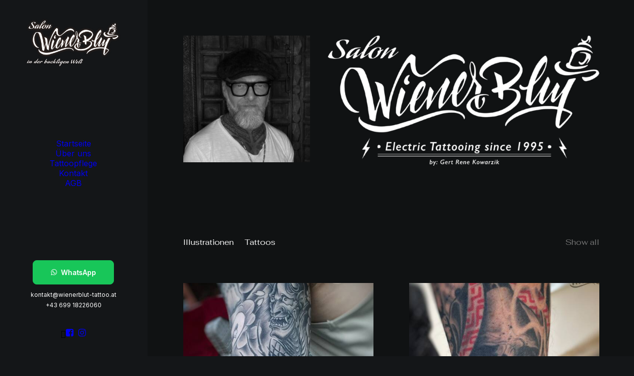

--- FILE ---
content_type: text/html; charset=UTF-8
request_url: https://www.wienerblut-tattoo.at/
body_size: 22859
content:
<!DOCTYPE html>
<html class="no-touch" lang="de" xmlns="http://www.w3.org/1999/xhtml">
<head>
<meta http-equiv="Content-Type" content="text/html; charset=UTF-8">
<meta name="viewport" content="width=device-width, initial-scale=1">
<link rel="profile" href="http://gmpg.org/xfn/11">
<link rel="pingback" href="https://www.wienerblut-tattoo.at/xmlrpc.php">
<title>Salon Wiener Blut &#8211; Tattoo Studio, Atelier, Mode, Möbel</title>
<meta name='robots' content='max-image-preview:large' />
<link rel='dns-prefetch' href='//fonts.googleapis.com' />
<link rel="alternate" type="application/rss+xml" title="Salon Wiener Blut &raquo; Feed" href="https://www.wienerblut-tattoo.at/feed/" />
<link rel="alternate" title="oEmbed (JSON)" type="application/json+oembed" href="https://www.wienerblut-tattoo.at/wp-json/oembed/1.0/embed?url=https%3A%2F%2Fwww.wienerblut-tattoo.at%2F" />
<link rel="alternate" title="oEmbed (XML)" type="text/xml+oembed" href="https://www.wienerblut-tattoo.at/wp-json/oembed/1.0/embed?url=https%3A%2F%2Fwww.wienerblut-tattoo.at%2F&#038;format=xml" />
<style id='wp-img-auto-sizes-contain-inline-css' type='text/css'>
img:is([sizes=auto i],[sizes^="auto," i]){contain-intrinsic-size:3000px 1500px}
/*# sourceURL=wp-img-auto-sizes-contain-inline-css */
</style>
<style id='wp-emoji-styles-inline-css' type='text/css'>

	img.wp-smiley, img.emoji {
		display: inline !important;
		border: none !important;
		box-shadow: none !important;
		height: 1em !important;
		width: 1em !important;
		margin: 0 0.07em !important;
		vertical-align: -0.1em !important;
		background: none !important;
		padding: 0 !important;
	}
/*# sourceURL=wp-emoji-styles-inline-css */
</style>
<style id='wp-block-library-inline-css' type='text/css'>
:root{--wp-block-synced-color:#7a00df;--wp-block-synced-color--rgb:122,0,223;--wp-bound-block-color:var(--wp-block-synced-color);--wp-editor-canvas-background:#ddd;--wp-admin-theme-color:#007cba;--wp-admin-theme-color--rgb:0,124,186;--wp-admin-theme-color-darker-10:#006ba1;--wp-admin-theme-color-darker-10--rgb:0,107,160.5;--wp-admin-theme-color-darker-20:#005a87;--wp-admin-theme-color-darker-20--rgb:0,90,135;--wp-admin-border-width-focus:2px}@media (min-resolution:192dpi){:root{--wp-admin-border-width-focus:1.5px}}.wp-element-button{cursor:pointer}:root .has-very-light-gray-background-color{background-color:#eee}:root .has-very-dark-gray-background-color{background-color:#313131}:root .has-very-light-gray-color{color:#eee}:root .has-very-dark-gray-color{color:#313131}:root .has-vivid-green-cyan-to-vivid-cyan-blue-gradient-background{background:linear-gradient(135deg,#00d084,#0693e3)}:root .has-purple-crush-gradient-background{background:linear-gradient(135deg,#34e2e4,#4721fb 50%,#ab1dfe)}:root .has-hazy-dawn-gradient-background{background:linear-gradient(135deg,#faaca8,#dad0ec)}:root .has-subdued-olive-gradient-background{background:linear-gradient(135deg,#fafae1,#67a671)}:root .has-atomic-cream-gradient-background{background:linear-gradient(135deg,#fdd79a,#004a59)}:root .has-nightshade-gradient-background{background:linear-gradient(135deg,#330968,#31cdcf)}:root .has-midnight-gradient-background{background:linear-gradient(135deg,#020381,#2874fc)}:root{--wp--preset--font-size--normal:16px;--wp--preset--font-size--huge:42px}.has-regular-font-size{font-size:1em}.has-larger-font-size{font-size:2.625em}.has-normal-font-size{font-size:var(--wp--preset--font-size--normal)}.has-huge-font-size{font-size:var(--wp--preset--font-size--huge)}.has-text-align-center{text-align:center}.has-text-align-left{text-align:left}.has-text-align-right{text-align:right}.has-fit-text{white-space:nowrap!important}#end-resizable-editor-section{display:none}.aligncenter{clear:both}.items-justified-left{justify-content:flex-start}.items-justified-center{justify-content:center}.items-justified-right{justify-content:flex-end}.items-justified-space-between{justify-content:space-between}.screen-reader-text{border:0;clip-path:inset(50%);height:1px;margin:-1px;overflow:hidden;padding:0;position:absolute;width:1px;word-wrap:normal!important}.screen-reader-text:focus{background-color:#ddd;clip-path:none;color:#444;display:block;font-size:1em;height:auto;left:5px;line-height:normal;padding:15px 23px 14px;text-decoration:none;top:5px;width:auto;z-index:100000}html :where(.has-border-color){border-style:solid}html :where([style*=border-top-color]){border-top-style:solid}html :where([style*=border-right-color]){border-right-style:solid}html :where([style*=border-bottom-color]){border-bottom-style:solid}html :where([style*=border-left-color]){border-left-style:solid}html :where([style*=border-width]){border-style:solid}html :where([style*=border-top-width]){border-top-style:solid}html :where([style*=border-right-width]){border-right-style:solid}html :where([style*=border-bottom-width]){border-bottom-style:solid}html :where([style*=border-left-width]){border-left-style:solid}html :where(img[class*=wp-image-]){height:auto;max-width:100%}:where(figure){margin:0 0 1em}html :where(.is-position-sticky){--wp-admin--admin-bar--position-offset:var(--wp-admin--admin-bar--height,0px)}@media screen and (max-width:600px){html :where(.is-position-sticky){--wp-admin--admin-bar--position-offset:0px}}

/*# sourceURL=wp-block-library-inline-css */
</style><style id='global-styles-inline-css' type='text/css'>
:root{--wp--preset--aspect-ratio--square: 1;--wp--preset--aspect-ratio--4-3: 4/3;--wp--preset--aspect-ratio--3-4: 3/4;--wp--preset--aspect-ratio--3-2: 3/2;--wp--preset--aspect-ratio--2-3: 2/3;--wp--preset--aspect-ratio--16-9: 16/9;--wp--preset--aspect-ratio--9-16: 9/16;--wp--preset--color--black: #000000;--wp--preset--color--cyan-bluish-gray: #abb8c3;--wp--preset--color--white: #ffffff;--wp--preset--color--pale-pink: #f78da7;--wp--preset--color--vivid-red: #cf2e2e;--wp--preset--color--luminous-vivid-orange: #ff6900;--wp--preset--color--luminous-vivid-amber: #fcb900;--wp--preset--color--light-green-cyan: #7bdcb5;--wp--preset--color--vivid-green-cyan: #00d084;--wp--preset--color--pale-cyan-blue: #8ed1fc;--wp--preset--color--vivid-cyan-blue: #0693e3;--wp--preset--color--vivid-purple: #9b51e0;--wp--preset--gradient--vivid-cyan-blue-to-vivid-purple: linear-gradient(135deg,rgb(6,147,227) 0%,rgb(155,81,224) 100%);--wp--preset--gradient--light-green-cyan-to-vivid-green-cyan: linear-gradient(135deg,rgb(122,220,180) 0%,rgb(0,208,130) 100%);--wp--preset--gradient--luminous-vivid-amber-to-luminous-vivid-orange: linear-gradient(135deg,rgb(252,185,0) 0%,rgb(255,105,0) 100%);--wp--preset--gradient--luminous-vivid-orange-to-vivid-red: linear-gradient(135deg,rgb(255,105,0) 0%,rgb(207,46,46) 100%);--wp--preset--gradient--very-light-gray-to-cyan-bluish-gray: linear-gradient(135deg,rgb(238,238,238) 0%,rgb(169,184,195) 100%);--wp--preset--gradient--cool-to-warm-spectrum: linear-gradient(135deg,rgb(74,234,220) 0%,rgb(151,120,209) 20%,rgb(207,42,186) 40%,rgb(238,44,130) 60%,rgb(251,105,98) 80%,rgb(254,248,76) 100%);--wp--preset--gradient--blush-light-purple: linear-gradient(135deg,rgb(255,206,236) 0%,rgb(152,150,240) 100%);--wp--preset--gradient--blush-bordeaux: linear-gradient(135deg,rgb(254,205,165) 0%,rgb(254,45,45) 50%,rgb(107,0,62) 100%);--wp--preset--gradient--luminous-dusk: linear-gradient(135deg,rgb(255,203,112) 0%,rgb(199,81,192) 50%,rgb(65,88,208) 100%);--wp--preset--gradient--pale-ocean: linear-gradient(135deg,rgb(255,245,203) 0%,rgb(182,227,212) 50%,rgb(51,167,181) 100%);--wp--preset--gradient--electric-grass: linear-gradient(135deg,rgb(202,248,128) 0%,rgb(113,206,126) 100%);--wp--preset--gradient--midnight: linear-gradient(135deg,rgb(2,3,129) 0%,rgb(40,116,252) 100%);--wp--preset--font-size--small: 13px;--wp--preset--font-size--medium: 20px;--wp--preset--font-size--large: 36px;--wp--preset--font-size--x-large: 42px;--wp--preset--spacing--20: 0.44rem;--wp--preset--spacing--30: 0.67rem;--wp--preset--spacing--40: 1rem;--wp--preset--spacing--50: 1.5rem;--wp--preset--spacing--60: 2.25rem;--wp--preset--spacing--70: 3.38rem;--wp--preset--spacing--80: 5.06rem;--wp--preset--shadow--natural: 6px 6px 9px rgba(0, 0, 0, 0.2);--wp--preset--shadow--deep: 12px 12px 50px rgba(0, 0, 0, 0.4);--wp--preset--shadow--sharp: 6px 6px 0px rgba(0, 0, 0, 0.2);--wp--preset--shadow--outlined: 6px 6px 0px -3px rgb(255, 255, 255), 6px 6px rgb(0, 0, 0);--wp--preset--shadow--crisp: 6px 6px 0px rgb(0, 0, 0);}:where(.is-layout-flex){gap: 0.5em;}:where(.is-layout-grid){gap: 0.5em;}body .is-layout-flex{display: flex;}.is-layout-flex{flex-wrap: wrap;align-items: center;}.is-layout-flex > :is(*, div){margin: 0;}body .is-layout-grid{display: grid;}.is-layout-grid > :is(*, div){margin: 0;}:where(.wp-block-columns.is-layout-flex){gap: 2em;}:where(.wp-block-columns.is-layout-grid){gap: 2em;}:where(.wp-block-post-template.is-layout-flex){gap: 1.25em;}:where(.wp-block-post-template.is-layout-grid){gap: 1.25em;}.has-black-color{color: var(--wp--preset--color--black) !important;}.has-cyan-bluish-gray-color{color: var(--wp--preset--color--cyan-bluish-gray) !important;}.has-white-color{color: var(--wp--preset--color--white) !important;}.has-pale-pink-color{color: var(--wp--preset--color--pale-pink) !important;}.has-vivid-red-color{color: var(--wp--preset--color--vivid-red) !important;}.has-luminous-vivid-orange-color{color: var(--wp--preset--color--luminous-vivid-orange) !important;}.has-luminous-vivid-amber-color{color: var(--wp--preset--color--luminous-vivid-amber) !important;}.has-light-green-cyan-color{color: var(--wp--preset--color--light-green-cyan) !important;}.has-vivid-green-cyan-color{color: var(--wp--preset--color--vivid-green-cyan) !important;}.has-pale-cyan-blue-color{color: var(--wp--preset--color--pale-cyan-blue) !important;}.has-vivid-cyan-blue-color{color: var(--wp--preset--color--vivid-cyan-blue) !important;}.has-vivid-purple-color{color: var(--wp--preset--color--vivid-purple) !important;}.has-black-background-color{background-color: var(--wp--preset--color--black) !important;}.has-cyan-bluish-gray-background-color{background-color: var(--wp--preset--color--cyan-bluish-gray) !important;}.has-white-background-color{background-color: var(--wp--preset--color--white) !important;}.has-pale-pink-background-color{background-color: var(--wp--preset--color--pale-pink) !important;}.has-vivid-red-background-color{background-color: var(--wp--preset--color--vivid-red) !important;}.has-luminous-vivid-orange-background-color{background-color: var(--wp--preset--color--luminous-vivid-orange) !important;}.has-luminous-vivid-amber-background-color{background-color: var(--wp--preset--color--luminous-vivid-amber) !important;}.has-light-green-cyan-background-color{background-color: var(--wp--preset--color--light-green-cyan) !important;}.has-vivid-green-cyan-background-color{background-color: var(--wp--preset--color--vivid-green-cyan) !important;}.has-pale-cyan-blue-background-color{background-color: var(--wp--preset--color--pale-cyan-blue) !important;}.has-vivid-cyan-blue-background-color{background-color: var(--wp--preset--color--vivid-cyan-blue) !important;}.has-vivid-purple-background-color{background-color: var(--wp--preset--color--vivid-purple) !important;}.has-black-border-color{border-color: var(--wp--preset--color--black) !important;}.has-cyan-bluish-gray-border-color{border-color: var(--wp--preset--color--cyan-bluish-gray) !important;}.has-white-border-color{border-color: var(--wp--preset--color--white) !important;}.has-pale-pink-border-color{border-color: var(--wp--preset--color--pale-pink) !important;}.has-vivid-red-border-color{border-color: var(--wp--preset--color--vivid-red) !important;}.has-luminous-vivid-orange-border-color{border-color: var(--wp--preset--color--luminous-vivid-orange) !important;}.has-luminous-vivid-amber-border-color{border-color: var(--wp--preset--color--luminous-vivid-amber) !important;}.has-light-green-cyan-border-color{border-color: var(--wp--preset--color--light-green-cyan) !important;}.has-vivid-green-cyan-border-color{border-color: var(--wp--preset--color--vivid-green-cyan) !important;}.has-pale-cyan-blue-border-color{border-color: var(--wp--preset--color--pale-cyan-blue) !important;}.has-vivid-cyan-blue-border-color{border-color: var(--wp--preset--color--vivid-cyan-blue) !important;}.has-vivid-purple-border-color{border-color: var(--wp--preset--color--vivid-purple) !important;}.has-vivid-cyan-blue-to-vivid-purple-gradient-background{background: var(--wp--preset--gradient--vivid-cyan-blue-to-vivid-purple) !important;}.has-light-green-cyan-to-vivid-green-cyan-gradient-background{background: var(--wp--preset--gradient--light-green-cyan-to-vivid-green-cyan) !important;}.has-luminous-vivid-amber-to-luminous-vivid-orange-gradient-background{background: var(--wp--preset--gradient--luminous-vivid-amber-to-luminous-vivid-orange) !important;}.has-luminous-vivid-orange-to-vivid-red-gradient-background{background: var(--wp--preset--gradient--luminous-vivid-orange-to-vivid-red) !important;}.has-very-light-gray-to-cyan-bluish-gray-gradient-background{background: var(--wp--preset--gradient--very-light-gray-to-cyan-bluish-gray) !important;}.has-cool-to-warm-spectrum-gradient-background{background: var(--wp--preset--gradient--cool-to-warm-spectrum) !important;}.has-blush-light-purple-gradient-background{background: var(--wp--preset--gradient--blush-light-purple) !important;}.has-blush-bordeaux-gradient-background{background: var(--wp--preset--gradient--blush-bordeaux) !important;}.has-luminous-dusk-gradient-background{background: var(--wp--preset--gradient--luminous-dusk) !important;}.has-pale-ocean-gradient-background{background: var(--wp--preset--gradient--pale-ocean) !important;}.has-electric-grass-gradient-background{background: var(--wp--preset--gradient--electric-grass) !important;}.has-midnight-gradient-background{background: var(--wp--preset--gradient--midnight) !important;}.has-small-font-size{font-size: var(--wp--preset--font-size--small) !important;}.has-medium-font-size{font-size: var(--wp--preset--font-size--medium) !important;}.has-large-font-size{font-size: var(--wp--preset--font-size--large) !important;}.has-x-large-font-size{font-size: var(--wp--preset--font-size--x-large) !important;}
/*# sourceURL=global-styles-inline-css */
</style>

<style id='classic-theme-styles-inline-css' type='text/css'>
/*! This file is auto-generated */
.wp-block-button__link{color:#fff;background-color:#32373c;border-radius:9999px;box-shadow:none;text-decoration:none;padding:calc(.667em + 2px) calc(1.333em + 2px);font-size:1.125em}.wp-block-file__button{background:#32373c;color:#fff;text-decoration:none}
/*# sourceURL=/wp-includes/css/classic-themes.min.css */
</style>
<link rel='stylesheet' id='contact-form-7-css' href='https://www.wienerblut-tattoo.at/wp-content/plugins/contact-form-7/includes/css/styles.css?ver=6.1.4' type='text/css' media='all' />
<link rel='stylesheet' id='uncodefont-google-css' href='//fonts.googleapis.com/css?family=Lora%3Aregular%2Citalic%2C700%2C700italic%7CRoboto+Condensed%3A300%2C300italic%2Cregular%2Citalic%2C700%2C700italic%7CInter%3A100%2C200%2C300%2Cregular%2C500%2C600%2C700%2C800%2C900%7CJost%3A100%2C200%2C300%2Cregular%2C500%2C600%2C700%2C800%2C900%2C100italic%2C200italic%2C300italic%2Citalic%2C500italic%2C600italic%2C700italic%2C800italic%2C900italic%7CSpace+Grotesk%3A300%2Cregular%2C500%2C600%2C700%7CSyne%3Aregular%2C500%2C600%2C700%2C800%7COutfit%3A100%2C200%2C300%2Cregular%2C500%2C600%2C700%2C800%2C900%7CPlus+Jakarta+Sans%3A200%2C300%2Cregular%2C500%2C600%2C700%2C800%2C200italic%2C300italic%2Citalic%2C500italic%2C600italic%2C700italic%2C800italic%7CBarlow%3A100%2C100italic%2C200%2C200italic%2C300%2C300italic%2Cregular%2Citalic%2C500%2C500italic%2C600%2C600italic%2C700%2C700italic%2C800%2C800italic%2C900%2C900italic%7CFahkwang%3A200%2C200italic%2C300%2C300italic%2Cregular%2Citalic%2C500%2C500italic%2C600%2C600italic%2C700%2C700italic%7CPublic+Sans%3A100%2C200%2C300%2Cregular%2C500%2C600%2C700%2C800%2C900%2C100italic%2C200italic%2C300italic%2Citalic%2C500italic%2C600italic%2C700italic%2C800italic%2C900italic%7CEB+Garamond%3Aregular%2C500%2C600%2C700%2C800%2Citalic%2C500italic%2C600italic%2C700italic%2C800italic%7CFraunces%3A100%2C200%2C300%2Cregular%2C500%2C600%2C700%2C800%2C900%2C100italic%2C200italic%2C300italic%2Citalic%2C500italic%2C600italic%2C700italic%2C800italic%2C900italic%7CInstrument+Sans%3Aregular%2C500%2C600%2C700%2Citalic%2C500italic%2C600italic%2C700italic%7CMona+Sans%3A200%2C300%2Cregular%2C500%2C600%2C700%2C800%2C900%2C200italic%2C300italic%2Citalic%2C500italic%2C600italic%2C700italic%2C800italic%2C900italic&#038;subset=vietnamese%2Ccyrillic%2Clatin%2Ccyrillic-ext%2Clatin-ext%2Cgreek%2Cgreek-ext%2Cthai&#038;ver=2.11' type='text/css' media='all' />
<link rel='stylesheet' id='uncode-style-css' href='https://www.wienerblut-tattoo.at/wp-content/themes/uncode/library/css/style.css?ver=368792338' type='text/css' media='all' />
<style id='uncode-style-inline-css' type='text/css'>

@media (max-width: 959px) { .navbar-brand > * { height: 60px !important;}}
@media (min-width: 960px) {
		.limit-width { max-width: 1200px; margin: auto;}
		.menu-container:not(.grid-filters) .menu-horizontal ul.menu-smart .megamenu-block-wrapper > .vc_row[data-parent="true"].limit-width:not(.row-parent-limit) { max-width: calc(1200px - 72px); }
		}
@media (min-width: 960px) { .main-header, .vmenu-container { width: 300px !important; } }
@media (min-width: 960px) { .pin-trigger { left: calc(300px + 0px) !important; top: 0px !important; } }
body.menu-custom-padding .col-lg-0.logo-container, body.menu-custom-padding .col-lg-2.logo-container, body.menu-custom-padding .col-lg-12 .logo-container, body.menu-custom-padding .col-lg-4.logo-container { padding-top: 36px; padding-bottom: 36px; }
body.menu-custom-padding .col-lg-0.logo-container.shrinked, body.menu-custom-padding .col-lg-2.logo-container.shrinked, body.menu-custom-padding .col-lg-12 .logo-container.shrinked, body.menu-custom-padding .col-lg-4.logo-container.shrinked { padding-top: 27px; padding-bottom: 27px; }
@media (max-width: 959px) { body.menu-custom-padding .menu-container .logo-container { padding-top: 27px !important; padding-bottom: 27px !important; } }
#changer-back-color { transition: background-color 1000ms cubic-bezier(0.25, 1, 0.5, 1) !important; } #changer-back-color > div { transition: opacity 1000ms cubic-bezier(0.25, 1, 0.5, 1) !important; } body.bg-changer-init.disable-hover .main-wrapper .style-light,  body.bg-changer-init.disable-hover .main-wrapper .style-light h1,  body.bg-changer-init.disable-hover .main-wrapper .style-light h2, body.bg-changer-init.disable-hover .main-wrapper .style-light h3, body.bg-changer-init.disable-hover .main-wrapper .style-light h4, body.bg-changer-init.disable-hover .main-wrapper .style-light h5, body.bg-changer-init.disable-hover .main-wrapper .style-light h6, body.bg-changer-init.disable-hover .main-wrapper .style-light a, body.bg-changer-init.disable-hover .main-wrapper .style-dark, body.bg-changer-init.disable-hover .main-wrapper .style-dark h1, body.bg-changer-init.disable-hover .main-wrapper .style-dark h2, body.bg-changer-init.disable-hover .main-wrapper .style-dark h3, body.bg-changer-init.disable-hover .main-wrapper .style-dark h4, body.bg-changer-init.disable-hover .main-wrapper .style-dark h5, body.bg-changer-init.disable-hover .main-wrapper .style-dark h6, body.bg-changer-init.disable-hover .main-wrapper .style-dark a { transition: color 1000ms cubic-bezier(0.25, 1, 0.5, 1) !important; }
@media (max-width: 959px) {
			body.menu-mobile-off-canvas .main-menu-container {
				width: calc(100vw - 45px);
			}
			body.menu-mobile-off-canvas.menu-mobile-borders.has-body-borders .main-menu-container {
				width: calc( ( 100vw - 9px ) - 45px);
			}
		}
/*# sourceURL=uncode-style-inline-css */
</style>
<link rel='stylesheet' id='uncode-icons-css' href='https://www.wienerblut-tattoo.at/wp-content/themes/uncode/library/css/uncode-icons.css?ver=368792338' type='text/css' media='all' />
<link rel='stylesheet' id='uncode-custom-style-css' href='https://www.wienerblut-tattoo.at/wp-content/themes/uncode/library/css/style-custom.css?ver=368792338' type='text/css' media='all' />
<link rel='stylesheet' id='child-style-css' href='https://www.wienerblut-tattoo.at/wp-content/themes/uncode-child/style.css?ver=782082737' type='text/css' media='all' />
<script type="text/javascript" id="uncode-init-js-extra">
/* <![CDATA[ */
var SiteParameters = {"days":"days","hours":"hours","minutes":"minutes","seconds":"seconds","constant_scroll":"on","scroll_speed":"12.25","parallax_factor":"0.1","loading":"Loading\u2026","slide_name":"slide","slide_footer":"footer","ajax_url":"https://www.wienerblut-tattoo.at/wp-admin/admin-ajax.php","nonce_adaptive_images":"8d100f4db9","nonce_srcset_async":"945aafdca0","enable_debug":"","block_mobile_videos":"","is_frontend_editor":"","main_width":["1200","px"],"mobile_parallax_allowed":"","listen_for_screen_update":"1","wireframes_plugin_active":"","sticky_elements":"on","resize_quality":"70","register_metadata":"1","bg_changer_time":"1000","update_wc_fragments":"1","optimize_shortpixel_image":"","menu_mobile_offcanvas_gap":"45","custom_cursor_selector":"[href], .trigger-overlay, .owl-next, .owl-prev, .owl-dot, input[type=\"submit\"], input[type=\"checkbox\"], button[type=\"submit\"], a[class^=\"ilightbox\"], .ilightbox-thumbnail, .ilightbox-prev, .ilightbox-next, .overlay-close, .unmodal-close, .qty-inset \u003E span, .share-button li, .uncode-post-titles .tmb.tmb-click-area, .btn-link, .tmb-click-row .t-inside, .lg-outer button, .lg-thumb img, a[data-lbox], .uncode-close-offcanvas-overlay, .uncode-nav-next, .uncode-nav-prev, .uncode-nav-index, .unmenu-title","mobile_parallax_animation":"","lbox_enhanced":"1","native_media_player":"","vimeoPlayerParams":"?autoplay=0","ajax_filter_key_search":"key","ajax_filter_key_unfilter":"unfilter","index_pagination_disable_scroll":"","index_pagination_scroll_to":"","uncode_wc_popup_cart_qty":"","disable_hover_hack":"","uncode_nocookie":"","menuHideOnClick":"1","menuShowOnClick":"","smoothScroll":"on","smoothScrollDisableHover":"","smoothScrollQuery":"960","uncode_force_onepage_dots":"","uncode_smooth_scroll_safe":"1","uncode_lb_add_galleries":", .gallery","uncode_lb_add_items":", .gallery .gallery-item a","uncode_prev_label":"Previous","uncode_next_label":"Next","uncode_slide_label":"Slide","uncode_share_label":"Share on %","uncode_has_ligatures":"","uncode_is_accessible":"","uncode_carousel_itemSelector":"*:not(.hidden)","dynamic_srcset_active":"1","dynamic_srcset_bg_mobile_breakpoint":"570","dynamic_srcset_bunch_limit":"1","dynamic_srcset_bg_mobile_size":"900","activate_webp":"","force_webp":"","uncode_limit_width":"1200px"};
//# sourceURL=uncode-init-js-extra
/* ]]> */
</script>
<script type="text/javascript" src="https://www.wienerblut-tattoo.at/wp-content/themes/uncode/library/js/init.js?ver=368792338" id="uncode-init-js"></script>
<script type="text/javascript" src="https://www.wienerblut-tattoo.at/wp-includes/js/jquery/jquery.min.js?ver=3.7.1" id="jquery-core-js"></script>
<script type="text/javascript" src="https://www.wienerblut-tattoo.at/wp-includes/js/jquery/jquery-migrate.min.js?ver=3.4.1" id="jquery-migrate-js"></script>
<script></script><link rel="https://api.w.org/" href="https://www.wienerblut-tattoo.at/wp-json/" /><link rel="alternate" title="JSON" type="application/json" href="https://www.wienerblut-tattoo.at/wp-json/wp/v2/pages/4858" /><link rel="EditURI" type="application/rsd+xml" title="RSD" href="https://www.wienerblut-tattoo.at/xmlrpc.php?rsd" />
<meta name="generator" content="WordPress 6.9" />
<link rel="canonical" href="https://www.wienerblut-tattoo.at/" />
<link rel='shortlink' href='https://www.wienerblut-tattoo.at/' />
<link rel="icon" href="https://www.wienerblut-tattoo.at/wp-content/uploads/2025/11/favicon.png" sizes="32x32" />
<link rel="icon" href="https://www.wienerblut-tattoo.at/wp-content/uploads/2025/11/favicon.png" sizes="192x192" />
<link rel="apple-touch-icon" href="https://www.wienerblut-tattoo.at/wp-content/uploads/2025/11/favicon.png" />
<meta name="msapplication-TileImage" content="https://www.wienerblut-tattoo.at/wp-content/uploads/2025/11/favicon.png" />
<noscript><style> .wpb_animate_when_almost_visible { opacity: 1; }</style></noscript></head>
<body class="home wp-singular page-template-default page page-id-4858 wp-theme-uncode wp-child-theme-uncode-child  style-color-wayh-bg vmenu vmenu-middle vmenu-center vmenu-position-left header-full-width main-center-align menu-mobile-transparent menu-custom-padding menu-sticky-mobile menu-mobile-centered menu-mobile-off-canvas mobile-parallax-not-allowed ilb-no-bounce unreg qw-body-scroll-disabled no-qty-fx wpb-js-composer js-comp-ver-8.7.1 vc_responsive" data-border="0">

			<div id="vh_layout_help"></div><div class="body-borders" data-border="0"><div class="top-border body-border-shadow"></div><div class="right-border body-border-shadow"></div><div class="bottom-border body-border-shadow"></div><div class="left-border body-border-shadow"></div><div class="top-border style-color-xsdn-bg"></div><div class="right-border style-color-xsdn-bg"></div><div class="bottom-border style-color-xsdn-bg"></div><div class="left-border style-color-xsdn-bg"></div></div>	<div class="box-wrapper">
		<div class="box-container">
		<script type="text/javascript" id="initBox">UNCODE.initBox();</script>
		<div class="main-header">
													<div id="masthead" class="masthead-vertical menu-sticky-mobile">
														<div class="vmenu-container menu-container  menu-primary menu-dark submenu-dark style-dark-original single-h-padding style-color-wayh-bg menu-no-borders menu-no-arrows" role="navigation" data-lenis-prevent>
															<div class="row row-parent"><div class="row-inner restrict row-brand">
																	<div id="logo-container-mobile" class="col-lg-12 logo-container">
																		<div class="style-dark">
																			<a href="https://www.wienerblut-tattoo.at/" class="navbar-brand" data-padding-shrink ="27" data-minheight="14" aria-label="Salon Wiener Blut"><div class="logo-image main-logo logo-skinnable" data-maxheight="100" style="height: 100px;"><img fetchpriority="high" decoding="async" src="https://www.wienerblut-tattoo.at/wp-content/uploads/2025/11/logo.png" alt="logo" width="642" height="320" class="img-responsive" /></div></a>
																		</div>
																		<div class="mmb-container"><div class="mobile-additional-icons"></div><div class="mobile-menu-button mobile-menu-button-dark lines-button" aria-label="Toggle menu" role="button" tabindex="0"><span class="lines"><span></span></span></div></div>
																	</div>
																</div><div class="row-inner expand">
																	<div class="main-menu-container">
																		<div class="vmenu-row-wrapper">
																			<div class="vmenu-wrap-cell">
																				<div class="row-inner expand"><div class="menu-sidebar navbar-main"><div class="menu-sidebar-inner">
																							<div class="menu-accordion menu-accordion-primary"><ul id="menu-hauptmenue" class="menu-primary-inner menu-smart sm sm-vertical" role="menu"><li role="menuitem"  id="menu-item-159217" class="menu-item menu-item-type-post_type menu-item-object-page menu-item-home current-menu-item page_item page-item-4858 current_page_item depth-0 menu-item-159217 active menu-item-link"><a href="https://www.wienerblut-tattoo.at/">Startseite<i class="fa fa-angle-right fa-dropdown"></i></a></li>
<li role="menuitem"  id="menu-item-159291" class="menu-item menu-item-type-post_type menu-item-object-page depth-0 menu-item-159291 menu-item-link"><a href="https://www.wienerblut-tattoo.at/ueber-uns/">Über uns<i class="fa fa-angle-right fa-dropdown"></i></a></li>
<li role="menuitem"  id="menu-item-159292" class="menu-item menu-item-type-post_type menu-item-object-page depth-0 menu-item-159292 menu-item-link"><a href="https://www.wienerblut-tattoo.at/tattoopflege/">Tattoopflege<i class="fa fa-angle-right fa-dropdown"></i></a></li>
<li role="menuitem"  id="menu-item-159220" class="menu-item menu-item-type-post_type menu-item-object-page depth-0 menu-item-159220 menu-item-link"><a href="https://www.wienerblut-tattoo.at/kontakt/">Kontakt<i class="fa fa-angle-right fa-dropdown"></i></a></li>
<li role="menuitem"  id="menu-item-159293" class="menu-item menu-item-type-post_type menu-item-object-page depth-0 menu-item-159293 menu-item-link"><a href="https://www.wienerblut-tattoo.at/agb/">AGB<i class="fa fa-angle-right fa-dropdown"></i></a></li>
</ul></div></div></div>
															 					</div><div class="uncode-menu-additional-text navbar-mobile-el "><div class="mobile-hidden tablet-hidden"><p><a role="button" href="https://wa.me/436643263269" class="custom-link btn border-width-0 btn-round btn-flat btn-icon-left btn-color-whatsapp" target="_blank"><i class="fa fa-whatsapp"></i>WhatsApp</a></p>
<p style="margin-top: 9px; font-size:12px;"><a href="mailto:kontakt@wienerblut-tattoo.at">kontakt@wienerblut-tattoo.at</a><br /><a href="tel:+43 699 18226060">+43 699 18226060</a></p>
</div><div class="desktop-hidden"><p><a role="button" href="https://wa.me/436643263269" class="custom-link btn border-width-0 btn-round btn-flat btn-icon-left btn-color-whatsapp" target="_blank"><i class="fa fa-whatsapp"></i>WhatsApp</a></p>
<p style="margin-top: 9px;"><a href="mailto:kontakt@wienerblut-tattoo.at">kontakt@wienerblut-tattoo.at</a><br /><a href="tel:+43 699 18226060">+43 699 18226060</a></p>
</div></div><div class="uncode-close-offcanvas-mobile lines-button close navbar-mobile-el"><span class="lines"></span></div><div id="secondary-menu-html" class="row-inner restrict">
																					<div class="menu-sidebar">
																						<div class="menu-sidebar-inner">
																							<div class="nav navbar-nav navbar-social"><ul class="menu-smart sm menu-social" role="menu"><li role="menuitem" class="menu-item-link social-icon social-facebook"><a href="https://www.facebook.com/SalonWienerBlut" class="social-menu-link" role="button" target="_blank"><i class="fa fa-facebook-square" role="presentation"></i></a></li><li role="menuitem" class="menu-item-link social-icon social-instagram"><a href="https://www.instagram.com/explore/locations/31045371/wiener-blut-tattoo/" class="social-menu-link" role="button" target="_blank"><i class="fa fa-instagram" role="presentation"></i></a></li></ul></div>
																						</div>
																					</div>
																				</div>
															 				</div>
														 				</div>
														 			</div>
						
																</div>
															</div>
														</div>
													</div>
												</div>			<script type="text/javascript" id="fixMenuHeight">UNCODE.fixMenuHeight();</script>
						<div class="main-wrapper">
				<div class="main-container">
					<div class="page-wrapper" role="main">
						<div class="sections-container" id="sections-container">
<script type="text/javascript">UNCODE.initHeader();</script><article id="post-4858" class="page-body style-color-nhtu-bg post-4858 page type-page status-publish has-post-thumbnail hentry">
						<div class="post-wrapper">
							<div class="post-body"><div class="post-content un-no-sidebar-layout"><div data-parent="true" class="vc_row row-container" id="row-unique-0"><div class="row double-top-padding double-bottom-padding double-h-padding full-width row-parent" style="max-width:1656px; margin-left:auto; margin-right:auto;"><div class="wpb_row row-inner"><div class="wpb_column pos-top pos-left align_left column_parent col-lg-4 double-internal-gutter"><div class="uncol style-dark font-280730 animate_when_almost_visible alpha-anim"  data-delay="100" data-speed="1000"><div class="uncoltable"><div class="uncell no-block-padding" ><div class="uncont" ><div class="uncode-single-media  text-left"><div class="single-wrapper" style="max-width: 100%;"><div class="tmb tmb-light  tmb-media-first tmb-media-last tmb-content-overlay tmb-no-bg"><div class="t-inside"><div class="t-entry-visual"><div class="t-entry-visual-tc"><div class="uncode-single-media-wrapper"><img decoding="async" class="srcset-async srcset-auto wp-image-159221" src="https://www.wienerblut-tattoo.at/wp-content/uploads/2025/11/gert.jpg" width="1698" height="1698" alt="" data-no-bp="" data-bp="720" data-uniqueid="159221-171275" data-guid="https://www.wienerblut-tattoo.at/wp-content/uploads/2025/11/gert.jpg" data-path="2025/11/gert.jpg" data-width="1698" data-height="1698" data-singlew="4" data-singleh="" data-crop="" loading="lazy" data-srcset="https://www.wienerblut-tattoo.at/wp-content/uploads/2025/11/gert.jpg 1698w, https://www.wienerblut-tattoo.at/wp-content/uploads/2025/11/gert-300x300.jpg 300w, https://www.wienerblut-tattoo.at/wp-content/uploads/2025/11/gert-1024x1024.jpg 1024w, https://www.wienerblut-tattoo.at/wp-content/uploads/2025/11/gert-150x150.jpg 150w, https://www.wienerblut-tattoo.at/wp-content/uploads/2025/11/gert-768x768.jpg 768w, https://www.wienerblut-tattoo.at/wp-content/uploads/2025/11/gert-1536x1536.jpg 1536w, https://www.wienerblut-tattoo.at/wp-content/uploads/2025/11/gert-350x350.jpg 350w, https://www.wienerblut-tattoo.at/wp-content/uploads/2025/11/gert-348x348.jpg 348w, https://www.wienerblut-tattoo.at/wp-content/uploads/2025/11/gert-uai-720x720.jpg 720w" srcset="[data-uri]"></div>
					</div>
				</div></div></div></div></div></div></div></div></div></div><div class="wpb_column pos-top pos-center align_left column_parent col-lg-8 single-internal-gutter"><div class="uncol style-dark"  ><div class="uncoltable"><div class="uncell no-block-padding" ><div class="uncont" ><div class="uncode-single-media  text-left"><div class="single-wrapper" style="max-width: 100%;"><div class="tmb tmb-light  tmb-media-first tmb-media-last tmb-content-overlay tmb-no-bg"><div class="t-inside"><div class="t-entry-visual"><div class="t-entry-visual-tc"><div class="uncode-single-media-wrapper"><img decoding="async" class="srcset-async srcset-auto wp-image-159227" src="https://www.wienerblut-tattoo.at/wp-content/uploads/2025/11/header.png" width="2375" height="1142" alt="" data-no-bp="" data-bp="720" data-uniqueid="159227-209086" data-guid="https://www.wienerblut-tattoo.at/wp-content/uploads/2025/11/header.png" data-path="2025/11/header.png" data-width="2375" data-height="1142" data-singlew="8" data-singleh="" data-crop="" loading="lazy" data-srcset="https://www.wienerblut-tattoo.at/wp-content/uploads/2025/11/header.png 2375w, https://www.wienerblut-tattoo.at/wp-content/uploads/2025/11/header-300x144.png 300w, https://www.wienerblut-tattoo.at/wp-content/uploads/2025/11/header-1024x492.png 1024w, https://www.wienerblut-tattoo.at/wp-content/uploads/2025/11/header-768x369.png 768w, https://www.wienerblut-tattoo.at/wp-content/uploads/2025/11/header-1536x739.png 1536w, https://www.wienerblut-tattoo.at/wp-content/uploads/2025/11/header-2048x985.png 2048w, https://www.wienerblut-tattoo.at/wp-content/uploads/2025/11/header-350x168.png 350w, https://www.wienerblut-tattoo.at/wp-content/uploads/2025/11/header-uai-720x346.png 720w" srcset="[data-uri]"></div>
					</div>
				</div></div></div></div></div></div></div></div></div></div><script id="script-row-unique-0" data-row="script-row-unique-0" type="text/javascript" class="vc_controls">UNCODE.initRow(document.getElementById("row-unique-0"));</script></div></div></div><div data-parent="true" class="vc_row row-container" id="row-unique-1"><div class="row double-top-padding double-bottom-padding double-h-padding full-width row-parent" style="max-width:1656px; margin-left:auto; margin-right:auto;"><div class="wpb_row row-inner"><div class="wpb_column pos-bottom pos-left align_left column_parent col-lg-12 double-internal-gutter"><div class="uncol style-dark font-280730 animate_when_almost_visible alpha-anim"  data-delay="100" data-speed="1000"><div class="uncoltable"><div class="uncell no-block-padding" ><div class="uncont" ><div id="gallery-43823678-871" class="un-media-gallery isotope-system isotope-general-dark grid-general-dark">
			
				<div class="isotope-filters grid-filters menu-container double-gutter  mobile-dropdown sticky-element filter-typography-inherit">
					<div class="menu-horizontal menu-dark text-left text-mobile-center">
													<div class="menu-smart--filter-cats_mobile-toggle desktop-hidden mobile-toggle">
								<a href="#" class="menu-smart--filter-cats_mobile-toggle-trigger mobile-toggle-trigger no-isotope-filter no-grid-filter menu-smart-toggle">Categories</a>
							</div>
												<ul role="menu" class="menu-smart sm no-text-uppercase menu-smart--filter-cats menu-smart--filter-cats-mobile-dropdown ul-mobile-dropdown">
														<li role="menuitem" class=" float-right">
								<span>
									<a href="#" data-filter="*" class="active no-letterspace isotope-nav-link grid-nav-link">Show all</a>
									</a>
								</span>
							</li>
															<li role="menuitem" class="filter-cat-71 filter-cat"><span><a href="#" data-filter="grid-cat-71" class=" isotope-nav-link grid-nav-link">Illustrationen</a></span></li>
															<li role="menuitem" class="filter-cat-70 filter-cat"><span><a href="#" data-filter="grid-cat-70" class=" isotope-nav-link grid-nav-link">Tattoos</a></span></li>
													</ul>
					</div>
				</div>
							
	
	<div class="isotope-wrapper grid-wrapper double-gutter" >
									<div class="isotope-container isotope-layout style-masonry" data-type="masonry" data-layout="packery" data-lg="1200" data-md="900" data-sm="100">
<div class="tmb tmb-iso-w4 tmb-iso-h4 tmb-light tmb-overlay-anim tmb-overlay-middle tmb-overlay-text-center tmb-mask tmb-mask-scroll tmb-mask-scroll-zoom tmb-id-159338  grid-cat-70 tmb-media-first tmb-media-last tmb-content-overlay tmb-no-bg tmb-lightbox" ><div class="t-inside animate_when_almost_visible bottom-t-top" data-speed="600" data-scroll-val="10"><div class="t-entry-visual"><div class="t-entry-visual-tc"><div class="t-entry-visual-cont"><div class="dummy" style="padding-top: 100%;"></div><a href="https://www.wienerblut-tattoo.at/wp-content/uploads/2025/11/IMG_3297.jpeg"  class="pushed" data-title="IMG_3297" data-social="1" data-deep="gallery-43823678-871" data-notmb="1" data-zoom-origin="1" data-counter="1" data-actual-size="1" data-full="1" data-download="1" data-lbox="ilightbox_gallery-43823678-871" data-external-thumb-image="https://www.wienerblut-tattoo.at/wp-content/uploads/2025/11/IMG_3297-150x150.jpeg" data-lg-size="2560-2560" data-lb-index="0"><div class="t-entry-visual-overlay"><div class="t-entry-visual-overlay-in style-color-nhtu-bg" style="opacity: 0.4;"></div></div><img decoding="async" class="srcset-async srcset-auto srcset-on-layout wp-image-159338" src="https://www.wienerblut-tattoo.at/wp-content/uploads/2025/11/IMG_3297.jpeg" width="2560" height="2560" alt="" data-no-bp="" data-bp="720" data-uniqueid="159338-634940" data-guid="https://www.wienerblut-tattoo.at/wp-content/uploads/2025/11/IMG_3297.jpeg" data-path="2025/11/IMG_3297.jpeg" data-width="2560" data-height="2560" data-singlew="4" data-singleh="4" data-crop="" loading="lazy" data-srcset="https://www.wienerblut-tattoo.at/wp-content/uploads/2025/11/IMG_3297.jpeg 2560w, https://www.wienerblut-tattoo.at/wp-content/uploads/2025/11/IMG_3297-300x300.jpeg 300w, https://www.wienerblut-tattoo.at/wp-content/uploads/2025/11/IMG_3297-1024x1024.jpeg 1024w, https://www.wienerblut-tattoo.at/wp-content/uploads/2025/11/IMG_3297-150x150.jpeg 150w, https://www.wienerblut-tattoo.at/wp-content/uploads/2025/11/IMG_3297-768x768.jpeg 768w, https://www.wienerblut-tattoo.at/wp-content/uploads/2025/11/IMG_3297-1536x1536.jpeg 1536w, https://www.wienerblut-tattoo.at/wp-content/uploads/2025/11/IMG_3297-2048x2048.jpeg 2048w, https://www.wienerblut-tattoo.at/wp-content/uploads/2025/11/IMG_3297-350x350.jpeg 350w, https://www.wienerblut-tattoo.at/wp-content/uploads/2025/11/IMG_3297-348x348.jpeg 348w, https://www.wienerblut-tattoo.at/wp-content/uploads/2025/11/IMG_3297-uai-720x720.jpeg 720w" srcset="[data-uri]" /></a></div>
					</div>
				</div></div></div><div class="tmb tmb-iso-w4 tmb-iso-h4 tmb-light tmb-overlay-anim tmb-overlay-middle tmb-overlay-text-center tmb-mask tmb-mask-scroll tmb-mask-scroll-zoom tmb-id-159358  grid-cat-70 tmb-media-first tmb-media-last tmb-content-overlay tmb-no-bg tmb-lightbox" ><div class="t-inside animate_when_almost_visible bottom-t-top" data-speed="600" data-scroll-val="10"><div class="t-entry-visual"><div class="t-entry-visual-tc"><div class="t-entry-visual-cont"><div class="dummy" style="padding-top: 100%;"></div><a href="https://www.wienerblut-tattoo.at/wp-content/uploads/2025/11/IMG_0963.jpeg"  class="pushed" data-title="IMG_0963" data-social="1" data-deep="gallery-43823678-871" data-notmb="1" data-zoom-origin="1" data-counter="1" data-actual-size="1" data-full="1" data-download="1" data-lbox="ilightbox_gallery-43823678-871" data-external-thumb-image="https://www.wienerblut-tattoo.at/wp-content/uploads/2025/11/IMG_0963-150x150.jpeg" data-lg-size="2560-2560" data-lb-index="1"><div class="t-entry-visual-overlay"><div class="t-entry-visual-overlay-in style-color-nhtu-bg" style="opacity: 0.4;"></div></div><img decoding="async" class="srcset-async srcset-auto srcset-on-layout wp-image-159358" src="https://www.wienerblut-tattoo.at/wp-content/uploads/2025/11/IMG_0963.jpeg" width="2560" height="2560" alt="" data-no-bp="" data-bp="720" data-uniqueid="159358-233506" data-guid="https://www.wienerblut-tattoo.at/wp-content/uploads/2025/11/IMG_0963.jpeg" data-path="2025/11/IMG_0963.jpeg" data-width="2560" data-height="2560" data-singlew="4" data-singleh="4" data-crop="" loading="lazy" data-srcset="https://www.wienerblut-tattoo.at/wp-content/uploads/2025/11/IMG_0963.jpeg 2560w, https://www.wienerblut-tattoo.at/wp-content/uploads/2025/11/IMG_0963-300x300.jpeg 300w, https://www.wienerblut-tattoo.at/wp-content/uploads/2025/11/IMG_0963-1024x1024.jpeg 1024w, https://www.wienerblut-tattoo.at/wp-content/uploads/2025/11/IMG_0963-150x150.jpeg 150w, https://www.wienerblut-tattoo.at/wp-content/uploads/2025/11/IMG_0963-768x768.jpeg 768w, https://www.wienerblut-tattoo.at/wp-content/uploads/2025/11/IMG_0963-1536x1536.jpeg 1536w, https://www.wienerblut-tattoo.at/wp-content/uploads/2025/11/IMG_0963-2048x2048.jpeg 2048w, https://www.wienerblut-tattoo.at/wp-content/uploads/2025/11/IMG_0963-350x350.jpeg 350w, https://www.wienerblut-tattoo.at/wp-content/uploads/2025/11/IMG_0963-348x348.jpeg 348w, https://www.wienerblut-tattoo.at/wp-content/uploads/2025/11/IMG_0963-uai-720x720.jpeg 720w" srcset="[data-uri]" /></a></div>
					</div>
				</div></div></div><div class="tmb tmb-iso-w4 tmb-iso-h4 tmb-light tmb-overlay-anim tmb-overlay-middle tmb-overlay-text-center tmb-mask tmb-mask-scroll tmb-mask-scroll-zoom tmb-id-159347  grid-cat-70 tmb-media-first tmb-media-last tmb-content-overlay tmb-no-bg tmb-lightbox" ><div class="t-inside animate_when_almost_visible bottom-t-top" data-speed="600" data-scroll-val="10"><div class="t-entry-visual"><div class="t-entry-visual-tc"><div class="t-entry-visual-cont"><div class="dummy" style="padding-top: 100%;"></div><a href="https://www.wienerblut-tattoo.at/wp-content/uploads/2025/11/IMG_3008.jpeg"  class="pushed" data-title="IMG_3007" data-social="1" data-deep="gallery-43823678-871" data-notmb="1" data-zoom-origin="1" data-counter="1" data-actual-size="1" data-full="1" data-download="1" data-lbox="ilightbox_gallery-43823678-871" data-external-thumb-image="https://www.wienerblut-tattoo.at/wp-content/uploads/2025/11/IMG_3008-150x150.jpeg" data-lg-size="2560-2560" data-lb-index="2"><div class="t-entry-visual-overlay"><div class="t-entry-visual-overlay-in style-color-nhtu-bg" style="opacity: 0.4;"></div></div><img decoding="async" class="srcset-async srcset-auto srcset-on-layout wp-image-159347" src="https://www.wienerblut-tattoo.at/wp-content/uploads/2025/11/IMG_3008.jpeg" width="2560" height="2560" alt="" data-no-bp="" data-bp="720" data-uniqueid="159347-127338" data-guid="https://www.wienerblut-tattoo.at/wp-content/uploads/2025/11/IMG_3008.jpeg" data-path="2025/11/IMG_3008.jpeg" data-width="2560" data-height="2560" data-singlew="4" data-singleh="4" data-crop="" loading="lazy" data-srcset="https://www.wienerblut-tattoo.at/wp-content/uploads/2025/11/IMG_3008.jpeg 2560w, https://www.wienerblut-tattoo.at/wp-content/uploads/2025/11/IMG_3008-300x300.jpeg 300w, https://www.wienerblut-tattoo.at/wp-content/uploads/2025/11/IMG_3008-1024x1024.jpeg 1024w, https://www.wienerblut-tattoo.at/wp-content/uploads/2025/11/IMG_3008-150x150.jpeg 150w, https://www.wienerblut-tattoo.at/wp-content/uploads/2025/11/IMG_3008-768x768.jpeg 768w, https://www.wienerblut-tattoo.at/wp-content/uploads/2025/11/IMG_3008-1536x1536.jpeg 1536w, https://www.wienerblut-tattoo.at/wp-content/uploads/2025/11/IMG_3008-2048x2048.jpeg 2048w, https://www.wienerblut-tattoo.at/wp-content/uploads/2025/11/IMG_3008-350x350.jpeg 350w, https://www.wienerblut-tattoo.at/wp-content/uploads/2025/11/IMG_3008-348x348.jpeg 348w, https://www.wienerblut-tattoo.at/wp-content/uploads/2025/11/IMG_3008-uai-720x720.jpeg 720w" srcset="[data-uri]" /></a></div>
					</div>
				</div></div></div><div class="tmb tmb-iso-w4 tmb-iso-h4 tmb-light tmb-overlay-anim tmb-overlay-middle tmb-overlay-text-center tmb-mask tmb-mask-scroll tmb-mask-scroll-zoom tmb-id-159335  grid-cat-70 tmb-media-first tmb-media-last tmb-content-overlay tmb-no-bg tmb-lightbox" ><div class="t-inside animate_when_almost_visible bottom-t-top" data-speed="600" data-scroll-val="10"><div class="t-entry-visual"><div class="t-entry-visual-tc"><div class="t-entry-visual-cont"><div class="dummy" style="padding-top: 100%;"></div><a href="https://www.wienerblut-tattoo.at/wp-content/uploads/2025/11/IMG_3613.jpeg"  class="pushed" data-title="IMG_3612" data-social="1" data-deep="gallery-43823678-871" data-notmb="1" data-zoom-origin="1" data-counter="1" data-actual-size="1" data-full="1" data-download="1" data-lbox="ilightbox_gallery-43823678-871" data-external-thumb-image="https://www.wienerblut-tattoo.at/wp-content/uploads/2025/11/IMG_3613-150x150.jpeg" data-lg-size="2560-2560" data-lb-index="3"><div class="t-entry-visual-overlay"><div class="t-entry-visual-overlay-in style-color-nhtu-bg" style="opacity: 0.4;"></div></div><img decoding="async" class="srcset-async srcset-auto srcset-on-layout wp-image-159335" src="https://www.wienerblut-tattoo.at/wp-content/uploads/2025/11/IMG_3613.jpeg" width="2560" height="2560" alt="" data-no-bp="" data-bp="720" data-uniqueid="159335-591086" data-guid="https://www.wienerblut-tattoo.at/wp-content/uploads/2025/11/IMG_3613.jpeg" data-path="2025/11/IMG_3613.jpeg" data-width="2560" data-height="2560" data-singlew="4" data-singleh="4" data-crop="" loading="lazy" data-srcset="https://www.wienerblut-tattoo.at/wp-content/uploads/2025/11/IMG_3613.jpeg 2560w, https://www.wienerblut-tattoo.at/wp-content/uploads/2025/11/IMG_3613-300x300.jpeg 300w, https://www.wienerblut-tattoo.at/wp-content/uploads/2025/11/IMG_3613-1024x1024.jpeg 1024w, https://www.wienerblut-tattoo.at/wp-content/uploads/2025/11/IMG_3613-150x150.jpeg 150w, https://www.wienerblut-tattoo.at/wp-content/uploads/2025/11/IMG_3613-768x768.jpeg 768w, https://www.wienerblut-tattoo.at/wp-content/uploads/2025/11/IMG_3613-1536x1536.jpeg 1536w, https://www.wienerblut-tattoo.at/wp-content/uploads/2025/11/IMG_3613-2048x2048.jpeg 2048w, https://www.wienerblut-tattoo.at/wp-content/uploads/2025/11/IMG_3613-350x350.jpeg 350w, https://www.wienerblut-tattoo.at/wp-content/uploads/2025/11/IMG_3613-348x348.jpeg 348w, https://www.wienerblut-tattoo.at/wp-content/uploads/2025/11/IMG_3613-uai-720x720.jpeg 720w" srcset="[data-uri]" /></a></div>
					</div>
				</div></div></div><div class="tmb tmb-iso-w4 tmb-iso-h4 tmb-light tmb-overlay-anim tmb-overlay-middle tmb-overlay-text-center tmb-mask tmb-mask-scroll tmb-mask-scroll-zoom tmb-id-159363  grid-cat-70 tmb-media-first tmb-media-last tmb-content-overlay tmb-no-bg tmb-lightbox" ><div class="t-inside animate_when_almost_visible bottom-t-top" data-speed="600" data-scroll-val="10"><div class="t-entry-visual"><div class="t-entry-visual-tc"><div class="t-entry-visual-cont"><div class="dummy" style="padding-top: 100%;"></div><a href="https://www.wienerblut-tattoo.at/wp-content/uploads/2025/11/IMG_0358.jpeg"  class="pushed" data-title="IMG_0358" data-social="1" data-deep="gallery-43823678-871" data-notmb="1" data-zoom-origin="1" data-counter="1" data-actual-size="1" data-full="1" data-download="1" data-lbox="ilightbox_gallery-43823678-871" data-external-thumb-image="https://www.wienerblut-tattoo.at/wp-content/uploads/2025/11/IMG_0358-150x150.jpeg" data-lg-size="2560-2560" data-lb-index="4"><div class="t-entry-visual-overlay"><div class="t-entry-visual-overlay-in style-color-nhtu-bg" style="opacity: 0.4;"></div></div><img decoding="async" class="srcset-async srcset-auto srcset-on-layout wp-image-159363" src="https://www.wienerblut-tattoo.at/wp-content/uploads/2025/11/IMG_0358.jpeg" width="2560" height="2560" alt="" data-no-bp="" data-bp="720" data-uniqueid="159363-259098" data-guid="https://www.wienerblut-tattoo.at/wp-content/uploads/2025/11/IMG_0358.jpeg" data-path="2025/11/IMG_0358.jpeg" data-width="2560" data-height="2560" data-singlew="4" data-singleh="4" data-crop="" loading="lazy" data-srcset="https://www.wienerblut-tattoo.at/wp-content/uploads/2025/11/IMG_0358.jpeg 2560w, https://www.wienerblut-tattoo.at/wp-content/uploads/2025/11/IMG_0358-300x300.jpeg 300w, https://www.wienerblut-tattoo.at/wp-content/uploads/2025/11/IMG_0358-1024x1024.jpeg 1024w, https://www.wienerblut-tattoo.at/wp-content/uploads/2025/11/IMG_0358-150x150.jpeg 150w, https://www.wienerblut-tattoo.at/wp-content/uploads/2025/11/IMG_0358-768x768.jpeg 768w, https://www.wienerblut-tattoo.at/wp-content/uploads/2025/11/IMG_0358-1536x1536.jpeg 1536w, https://www.wienerblut-tattoo.at/wp-content/uploads/2025/11/IMG_0358-2048x2048.jpeg 2048w, https://www.wienerblut-tattoo.at/wp-content/uploads/2025/11/IMG_0358-350x350.jpeg 350w, https://www.wienerblut-tattoo.at/wp-content/uploads/2025/11/IMG_0358-348x348.jpeg 348w, https://www.wienerblut-tattoo.at/wp-content/uploads/2025/11/IMG_0358-uai-720x720.jpeg 720w" srcset="[data-uri]" /></a></div>
					</div>
				</div></div></div><div class="tmb tmb-iso-w4 tmb-iso-h4 tmb-light tmb-overlay-anim tmb-overlay-middle tmb-overlay-text-center tmb-mask tmb-mask-scroll tmb-mask-scroll-zoom tmb-id-159332  grid-cat-70 tmb-media-first tmb-media-last tmb-content-overlay tmb-no-bg tmb-lightbox" ><div class="t-inside animate_when_almost_visible bottom-t-top" data-speed="600" data-scroll-val="10"><div class="t-entry-visual"><div class="t-entry-visual-tc"><div class="t-entry-visual-cont"><div class="dummy" style="padding-top: 100%;"></div><a href="https://www.wienerblut-tattoo.at/wp-content/uploads/2025/11/IMG_4016.jpeg"  class="pushed" data-title="IMG_4016" data-social="1" data-deep="gallery-43823678-871" data-notmb="1" data-zoom-origin="1" data-counter="1" data-actual-size="1" data-full="1" data-download="1" data-lbox="ilightbox_gallery-43823678-871" data-external-thumb-image="https://www.wienerblut-tattoo.at/wp-content/uploads/2025/11/IMG_4016-150x150.jpeg" data-lg-size="2560-2560" data-lb-index="5"><div class="t-entry-visual-overlay"><div class="t-entry-visual-overlay-in style-color-nhtu-bg" style="opacity: 0.4;"></div></div><img decoding="async" class="srcset-async srcset-auto srcset-on-layout wp-image-159332" src="https://www.wienerblut-tattoo.at/wp-content/uploads/2025/11/IMG_4016.jpeg" width="2560" height="2560" alt="" data-no-bp="" data-bp="720" data-uniqueid="159332-116874" data-guid="https://www.wienerblut-tattoo.at/wp-content/uploads/2025/11/IMG_4016.jpeg" data-path="2025/11/IMG_4016.jpeg" data-width="2560" data-height="2560" data-singlew="4" data-singleh="4" data-crop="" loading="lazy" data-srcset="https://www.wienerblut-tattoo.at/wp-content/uploads/2025/11/IMG_4016.jpeg 2560w, https://www.wienerblut-tattoo.at/wp-content/uploads/2025/11/IMG_4016-300x300.jpeg 300w, https://www.wienerblut-tattoo.at/wp-content/uploads/2025/11/IMG_4016-1024x1024.jpeg 1024w, https://www.wienerblut-tattoo.at/wp-content/uploads/2025/11/IMG_4016-150x150.jpeg 150w, https://www.wienerblut-tattoo.at/wp-content/uploads/2025/11/IMG_4016-768x768.jpeg 768w, https://www.wienerblut-tattoo.at/wp-content/uploads/2025/11/IMG_4016-1536x1536.jpeg 1536w, https://www.wienerblut-tattoo.at/wp-content/uploads/2025/11/IMG_4016-2048x2048.jpeg 2048w, https://www.wienerblut-tattoo.at/wp-content/uploads/2025/11/IMG_4016-350x350.jpeg 350w, https://www.wienerblut-tattoo.at/wp-content/uploads/2025/11/IMG_4016-348x348.jpeg 348w, https://www.wienerblut-tattoo.at/wp-content/uploads/2025/11/IMG_4016-uai-720x720.jpeg 720w" srcset="[data-uri]" /></a></div>
					</div>
				</div></div></div><div class="tmb tmb-iso-w4 tmb-iso-h4 tmb-light tmb-overlay-anim tmb-overlay-middle tmb-overlay-text-center tmb-mask tmb-mask-scroll tmb-mask-scroll-zoom tmb-id-159326  grid-cat-70 tmb-media-first tmb-media-last tmb-content-overlay tmb-no-bg tmb-lightbox" ><div class="t-inside animate_when_almost_visible bottom-t-top" data-speed="600" data-scroll-val="10"><div class="t-entry-visual"><div class="t-entry-visual-tc"><div class="t-entry-visual-cont"><div class="dummy" style="padding-top: 100%;"></div><a href="https://www.wienerblut-tattoo.at/wp-content/uploads/2025/11/IMG_4867.jpeg"  class="pushed" data-title="IMG_4867" data-social="1" data-deep="gallery-43823678-871" data-notmb="1" data-zoom-origin="1" data-counter="1" data-actual-size="1" data-full="1" data-download="1" data-lbox="ilightbox_gallery-43823678-871" data-external-thumb-image="https://www.wienerblut-tattoo.at/wp-content/uploads/2025/11/IMG_4867-150x150.jpeg" data-lg-size="2560-2560" data-lb-index="6"><div class="t-entry-visual-overlay"><div class="t-entry-visual-overlay-in style-color-nhtu-bg" style="opacity: 0.4;"></div></div><img decoding="async" class="srcset-async srcset-auto srcset-on-layout wp-image-159326" src="https://www.wienerblut-tattoo.at/wp-content/uploads/2025/11/IMG_4867.jpeg" width="2560" height="2560" alt="" data-no-bp="" data-bp="720" data-uniqueid="159326-656637" data-guid="https://www.wienerblut-tattoo.at/wp-content/uploads/2025/11/IMG_4867.jpeg" data-path="2025/11/IMG_4867.jpeg" data-width="2560" data-height="2560" data-singlew="4" data-singleh="4" data-crop="" loading="lazy" data-srcset="https://www.wienerblut-tattoo.at/wp-content/uploads/2025/11/IMG_4867.jpeg 2560w, https://www.wienerblut-tattoo.at/wp-content/uploads/2025/11/IMG_4867-300x300.jpeg 300w, https://www.wienerblut-tattoo.at/wp-content/uploads/2025/11/IMG_4867-1024x1024.jpeg 1024w, https://www.wienerblut-tattoo.at/wp-content/uploads/2025/11/IMG_4867-150x150.jpeg 150w, https://www.wienerblut-tattoo.at/wp-content/uploads/2025/11/IMG_4867-768x768.jpeg 768w, https://www.wienerblut-tattoo.at/wp-content/uploads/2025/11/IMG_4867-1536x1536.jpeg 1536w, https://www.wienerblut-tattoo.at/wp-content/uploads/2025/11/IMG_4867-2048x2048.jpeg 2048w, https://www.wienerblut-tattoo.at/wp-content/uploads/2025/11/IMG_4867-350x350.jpeg 350w, https://www.wienerblut-tattoo.at/wp-content/uploads/2025/11/IMG_4867-348x348.jpeg 348w, https://www.wienerblut-tattoo.at/wp-content/uploads/2025/11/IMG_4867-uai-720x720.jpeg 720w" srcset="[data-uri]" /></a></div>
					</div>
				</div></div></div><div class="tmb tmb-iso-w4 tmb-iso-h4 tmb-light tmb-overlay-anim tmb-overlay-middle tmb-overlay-text-center tmb-mask tmb-mask-scroll tmb-mask-scroll-zoom tmb-id-159379  grid-cat-71 tmb-media-first tmb-media-last tmb-content-overlay tmb-no-bg tmb-lightbox" ><div class="t-inside animate_when_almost_visible bottom-t-top" data-speed="600" data-scroll-val="10"><div class="t-entry-visual"><div class="t-entry-visual-tc"><div class="t-entry-visual-cont"><div class="dummy" style="padding-top: 100%;"></div><a href="https://www.wienerblut-tattoo.at/wp-content/uploads/2025/11/IMG_1394.jpeg"  class="pushed" data-title="Unbenanntes Projekt" data-social="1" data-deep="gallery-43823678-871" data-notmb="1" data-zoom-origin="1" data-counter="1" data-actual-size="1" data-full="1" data-download="1" data-lbox="ilightbox_gallery-43823678-871" data-external-thumb-image="https://www.wienerblut-tattoo.at/wp-content/uploads/2025/11/IMG_1394-150x150.jpeg" data-lg-size="2252-2251" data-lb-index="7"><div class="t-entry-visual-overlay"><div class="t-entry-visual-overlay-in style-color-nhtu-bg" style="opacity: 0.4;"></div></div><img decoding="async" class="srcset-async srcset-auto srcset-on-layout wp-image-159379" src="https://www.wienerblut-tattoo.at/wp-content/uploads/2025/11/IMG_1394.jpeg" width="2252" height="2251" alt="" data-no-bp="" data-bp="720" data-uniqueid="159379-150723" data-guid="https://www.wienerblut-tattoo.at/wp-content/uploads/2025/11/IMG_1394.jpeg" data-path="2025/11/IMG_1394.jpeg" data-width="2252" data-height="2251" data-singlew="4" data-singleh="4" data-crop="" loading="lazy" data-srcset="https://www.wienerblut-tattoo.at/wp-content/uploads/2025/11/IMG_1394.jpeg 2252w, https://www.wienerblut-tattoo.at/wp-content/uploads/2025/11/IMG_1394-300x300.jpeg 300w, https://www.wienerblut-tattoo.at/wp-content/uploads/2025/11/IMG_1394-1024x1024.jpeg 1024w, https://www.wienerblut-tattoo.at/wp-content/uploads/2025/11/IMG_1394-150x150.jpeg 150w, https://www.wienerblut-tattoo.at/wp-content/uploads/2025/11/IMG_1394-768x768.jpeg 768w, https://www.wienerblut-tattoo.at/wp-content/uploads/2025/11/IMG_1394-1536x1536.jpeg 1536w, https://www.wienerblut-tattoo.at/wp-content/uploads/2025/11/IMG_1394-2048x2048.jpeg 2048w, https://www.wienerblut-tattoo.at/wp-content/uploads/2025/11/IMG_1394-350x350.jpeg 350w, https://www.wienerblut-tattoo.at/wp-content/uploads/2025/11/IMG_1394-348x348.jpeg 348w, https://www.wienerblut-tattoo.at/wp-content/uploads/2025/11/IMG_1394-uai-720x720.jpeg 720w" srcset="[data-uri]" /></a></div>
					</div>
				</div></div></div><div class="tmb tmb-iso-w4 tmb-iso-h4 tmb-light tmb-overlay-anim tmb-overlay-middle tmb-overlay-text-center tmb-mask tmb-mask-scroll tmb-mask-scroll-zoom tmb-id-159317  grid-cat-70 tmb-media-first tmb-media-last tmb-content-overlay tmb-no-bg tmb-lightbox" ><div class="t-inside animate_when_almost_visible bottom-t-top" data-speed="600" data-scroll-val="10"><div class="t-entry-visual"><div class="t-entry-visual-tc"><div class="t-entry-visual-cont"><div class="dummy" style="padding-top: 133.3%;"></div><a href="https://www.wienerblut-tattoo.at/wp-content/uploads/2025/11/IMG_8797.jpeg"  class="pushed" data-title="IMG_8797" data-social="1" data-deep="gallery-43823678-871" data-notmb="1" data-zoom-origin="1" data-counter="1" data-actual-size="1" data-full="1" data-download="1" data-lbox="ilightbox_gallery-43823678-871" data-external-thumb-image="https://www.wienerblut-tattoo.at/wp-content/uploads/2025/11/IMG_8797-150x150.jpeg" data-lg-size="1920-2560" data-lb-index="8"><div class="t-entry-visual-overlay"><div class="t-entry-visual-overlay-in style-color-nhtu-bg" style="opacity: 0.4;"></div></div><img decoding="async" class="srcset-async srcset-auto srcset-on-layout wp-image-159317" src="https://www.wienerblut-tattoo.at/wp-content/uploads/2025/11/IMG_8797.jpeg" width="1920" height="2560" alt="" data-no-bp="" data-bp="720" data-uniqueid="159317-355168" data-guid="https://www.wienerblut-tattoo.at/wp-content/uploads/2025/11/IMG_8797.jpeg" data-path="2025/11/IMG_8797.jpeg" data-width="1920" data-height="2560" data-singlew="4" data-singleh="4" data-crop="" loading="lazy" data-srcset="https://www.wienerblut-tattoo.at/wp-content/uploads/2025/11/IMG_8797.jpeg 1920w, https://www.wienerblut-tattoo.at/wp-content/uploads/2025/11/IMG_8797-225x300.jpeg 225w, https://www.wienerblut-tattoo.at/wp-content/uploads/2025/11/IMG_8797-768x1024.jpeg 768w, https://www.wienerblut-tattoo.at/wp-content/uploads/2025/11/IMG_8797-1152x1536.jpeg 1152w, https://www.wienerblut-tattoo.at/wp-content/uploads/2025/11/IMG_8797-1536x2048.jpeg 1536w, https://www.wienerblut-tattoo.at/wp-content/uploads/2025/11/IMG_8797-350x467.jpeg 350w, https://www.wienerblut-tattoo.at/wp-content/uploads/2025/11/IMG_8797-uai-720x960.jpeg 720w" srcset="[data-uri]" /></a></div>
					</div>
				</div></div></div><div class="tmb tmb-iso-w4 tmb-iso-h4 tmb-light tmb-overlay-anim tmb-overlay-middle tmb-overlay-text-center tmb-mask tmb-mask-scroll tmb-mask-scroll-zoom tmb-id-159333  grid-cat-70 tmb-media-first tmb-media-last tmb-content-overlay tmb-no-bg tmb-lightbox" ><div class="t-inside animate_when_almost_visible bottom-t-top" data-speed="600" data-scroll-val="10"><div class="t-entry-visual"><div class="t-entry-visual-tc"><div class="t-entry-visual-cont"><div class="dummy" style="padding-top: 100%;"></div><a href="https://www.wienerblut-tattoo.at/wp-content/uploads/2025/11/IMG_4005.jpeg"  class="pushed" data-title="IMG_4005" data-social="1" data-deep="gallery-43823678-871" data-notmb="1" data-zoom-origin="1" data-counter="1" data-actual-size="1" data-full="1" data-download="1" data-lbox="ilightbox_gallery-43823678-871" data-external-thumb-image="https://www.wienerblut-tattoo.at/wp-content/uploads/2025/11/IMG_4005-150x150.jpeg" data-lg-size="2560-2560" data-lb-index="9"><div class="t-entry-visual-overlay"><div class="t-entry-visual-overlay-in style-color-nhtu-bg" style="opacity: 0.4;"></div></div><img decoding="async" class="srcset-async srcset-auto srcset-on-layout wp-image-159333" src="https://www.wienerblut-tattoo.at/wp-content/uploads/2025/11/IMG_4005.jpeg" width="2560" height="2560" alt="" data-no-bp="" data-bp="720" data-uniqueid="159333-659617" data-guid="https://www.wienerblut-tattoo.at/wp-content/uploads/2025/11/IMG_4005.jpeg" data-path="2025/11/IMG_4005.jpeg" data-width="2560" data-height="2560" data-singlew="4" data-singleh="4" data-crop="" loading="lazy" data-srcset="https://www.wienerblut-tattoo.at/wp-content/uploads/2025/11/IMG_4005.jpeg 2560w, https://www.wienerblut-tattoo.at/wp-content/uploads/2025/11/IMG_4005-300x300.jpeg 300w, https://www.wienerblut-tattoo.at/wp-content/uploads/2025/11/IMG_4005-1024x1024.jpeg 1024w, https://www.wienerblut-tattoo.at/wp-content/uploads/2025/11/IMG_4005-150x150.jpeg 150w, https://www.wienerblut-tattoo.at/wp-content/uploads/2025/11/IMG_4005-768x768.jpeg 768w, https://www.wienerblut-tattoo.at/wp-content/uploads/2025/11/IMG_4005-1536x1536.jpeg 1536w, https://www.wienerblut-tattoo.at/wp-content/uploads/2025/11/IMG_4005-2048x2048.jpeg 2048w, https://www.wienerblut-tattoo.at/wp-content/uploads/2025/11/IMG_4005-350x350.jpeg 350w, https://www.wienerblut-tattoo.at/wp-content/uploads/2025/11/IMG_4005-348x348.jpeg 348w, https://www.wienerblut-tattoo.at/wp-content/uploads/2025/11/IMG_4005-uai-720x720.jpeg 720w" srcset="[data-uri]" /></a></div>
					</div>
				</div></div></div><div class="tmb tmb-iso-w4 tmb-iso-h4 tmb-light tmb-overlay-anim tmb-overlay-middle tmb-overlay-text-center tmb-mask tmb-mask-scroll tmb-mask-scroll-zoom tmb-id-159308  grid-cat-70 tmb-media-first tmb-media-last tmb-content-overlay tmb-no-bg tmb-lightbox" ><div class="t-inside animate_when_almost_visible bottom-t-top" data-speed="600" data-scroll-val="10"><div class="t-entry-visual"><div class="t-entry-visual-tc"><div class="t-entry-visual-cont"><div class="dummy" style="padding-top: 100%;"></div><a href="https://www.wienerblut-tattoo.at/wp-content/uploads/2025/11/IMG_6104.jpeg"  class="pushed" data-title="IMG_6104" data-social="1" data-deep="gallery-43823678-871" data-notmb="1" data-zoom-origin="1" data-counter="1" data-actual-size="1" data-full="1" data-download="1" data-lbox="ilightbox_gallery-43823678-871" data-external-thumb-image="https://www.wienerblut-tattoo.at/wp-content/uploads/2025/11/IMG_6104-150x150.jpeg" data-lg-size="2560-2560" data-lb-index="10"><div class="t-entry-visual-overlay"><div class="t-entry-visual-overlay-in style-color-nhtu-bg" style="opacity: 0.4;"></div></div><img decoding="async" class="srcset-async srcset-auto srcset-on-layout wp-image-159308" src="https://www.wienerblut-tattoo.at/wp-content/uploads/2025/11/IMG_6104.jpeg" width="2560" height="2560" alt="" data-no-bp="" data-bp="720" data-uniqueid="159308-109503" data-guid="https://www.wienerblut-tattoo.at/wp-content/uploads/2025/11/IMG_6104.jpeg" data-path="2025/11/IMG_6104.jpeg" data-width="2560" data-height="2560" data-singlew="4" data-singleh="4" data-crop="" loading="lazy" data-srcset="https://www.wienerblut-tattoo.at/wp-content/uploads/2025/11/IMG_6104.jpeg 2560w, https://www.wienerblut-tattoo.at/wp-content/uploads/2025/11/IMG_6104-300x300.jpeg 300w, https://www.wienerblut-tattoo.at/wp-content/uploads/2025/11/IMG_6104-1024x1024.jpeg 1024w, https://www.wienerblut-tattoo.at/wp-content/uploads/2025/11/IMG_6104-150x150.jpeg 150w, https://www.wienerblut-tattoo.at/wp-content/uploads/2025/11/IMG_6104-768x768.jpeg 768w, https://www.wienerblut-tattoo.at/wp-content/uploads/2025/11/IMG_6104-1536x1536.jpeg 1536w, https://www.wienerblut-tattoo.at/wp-content/uploads/2025/11/IMG_6104-2048x2048.jpeg 2048w, https://www.wienerblut-tattoo.at/wp-content/uploads/2025/11/IMG_6104-350x350.jpeg 350w, https://www.wienerblut-tattoo.at/wp-content/uploads/2025/11/IMG_6104-348x348.jpeg 348w, https://www.wienerblut-tattoo.at/wp-content/uploads/2025/11/IMG_6104-uai-720x720.jpeg 720w" srcset="[data-uri]" /></a></div>
					</div>
				</div></div></div><div class="tmb tmb-iso-w4 tmb-iso-h4 tmb-light tmb-overlay-anim tmb-overlay-middle tmb-overlay-text-center tmb-mask tmb-mask-scroll tmb-mask-scroll-zoom tmb-id-159368  grid-cat-70 tmb-media-first tmb-media-last tmb-content-overlay tmb-no-bg tmb-lightbox" ><div class="t-inside animate_when_almost_visible bottom-t-top" data-speed="600" data-scroll-val="10"><div class="t-entry-visual"><div class="t-entry-visual-tc"><div class="t-entry-visual-cont"><div class="dummy" style="padding-top: 100%;"></div><a href="https://www.wienerblut-tattoo.at/wp-content/uploads/2025/11/IMG_9628.jpeg"  class="pushed" data-title="IMG_9628" data-social="1" data-deep="gallery-43823678-871" data-notmb="1" data-zoom-origin="1" data-counter="1" data-actual-size="1" data-full="1" data-download="1" data-lbox="ilightbox_gallery-43823678-871" data-external-thumb-image="https://www.wienerblut-tattoo.at/wp-content/uploads/2025/11/IMG_9628-150x150.jpeg" data-lg-size="2560-2560" data-lb-index="11"><div class="t-entry-visual-overlay"><div class="t-entry-visual-overlay-in style-color-nhtu-bg" style="opacity: 0.4;"></div></div><img decoding="async" class="srcset-async srcset-auto srcset-on-layout wp-image-159368" src="https://www.wienerblut-tattoo.at/wp-content/uploads/2025/11/IMG_9628.jpeg" width="2560" height="2560" alt="" data-no-bp="" data-bp="720" data-uniqueid="159368-248960" data-guid="https://www.wienerblut-tattoo.at/wp-content/uploads/2025/11/IMG_9628.jpeg" data-path="2025/11/IMG_9628.jpeg" data-width="2560" data-height="2560" data-singlew="4" data-singleh="4" data-crop="" loading="lazy" data-srcset="https://www.wienerblut-tattoo.at/wp-content/uploads/2025/11/IMG_9628.jpeg 2560w, https://www.wienerblut-tattoo.at/wp-content/uploads/2025/11/IMG_9628-300x300.jpeg 300w, https://www.wienerblut-tattoo.at/wp-content/uploads/2025/11/IMG_9628-1024x1024.jpeg 1024w, https://www.wienerblut-tattoo.at/wp-content/uploads/2025/11/IMG_9628-150x150.jpeg 150w, https://www.wienerblut-tattoo.at/wp-content/uploads/2025/11/IMG_9628-768x768.jpeg 768w, https://www.wienerblut-tattoo.at/wp-content/uploads/2025/11/IMG_9628-1536x1536.jpeg 1536w, https://www.wienerblut-tattoo.at/wp-content/uploads/2025/11/IMG_9628-2048x2048.jpeg 2048w, https://www.wienerblut-tattoo.at/wp-content/uploads/2025/11/IMG_9628-350x350.jpeg 350w, https://www.wienerblut-tattoo.at/wp-content/uploads/2025/11/IMG_9628-348x348.jpeg 348w, https://www.wienerblut-tattoo.at/wp-content/uploads/2025/11/IMG_9628-uai-720x720.jpeg 720w" srcset="[data-uri]" /></a></div>
					</div>
				</div></div></div><div class="tmb tmb-iso-w4 tmb-iso-h4 tmb-light tmb-overlay-anim tmb-overlay-middle tmb-overlay-text-center tmb-mask tmb-mask-scroll tmb-mask-scroll-zoom tmb-id-159360  grid-cat-70 tmb-media-first tmb-media-last tmb-content-overlay tmb-no-bg tmb-lightbox" ><div class="t-inside animate_when_almost_visible bottom-t-top" data-speed="600" data-scroll-val="10"><div class="t-entry-visual"><div class="t-entry-visual-tc"><div class="t-entry-visual-cont"><div class="dummy" style="padding-top: 100%;"></div><a href="https://www.wienerblut-tattoo.at/wp-content/uploads/2025/11/IMG_0620.jpeg"  class="pushed" data-title="IMG_0620" data-social="1" data-deep="gallery-43823678-871" data-notmb="1" data-zoom-origin="1" data-counter="1" data-actual-size="1" data-full="1" data-download="1" data-lbox="ilightbox_gallery-43823678-871" data-external-thumb-image="https://www.wienerblut-tattoo.at/wp-content/uploads/2025/11/IMG_0620-150x150.jpeg" data-lg-size="2560-2560" data-lb-index="12"><div class="t-entry-visual-overlay"><div class="t-entry-visual-overlay-in style-color-nhtu-bg" style="opacity: 0.4;"></div></div><img decoding="async" class="srcset-async srcset-auto srcset-on-layout wp-image-159360" src="https://www.wienerblut-tattoo.at/wp-content/uploads/2025/11/IMG_0620.jpeg" width="2560" height="2560" alt="" data-no-bp="" data-bp="720" data-uniqueid="159360-101982" data-guid="https://www.wienerblut-tattoo.at/wp-content/uploads/2025/11/IMG_0620.jpeg" data-path="2025/11/IMG_0620.jpeg" data-width="2560" data-height="2560" data-singlew="4" data-singleh="4" data-crop="" loading="lazy" data-srcset="https://www.wienerblut-tattoo.at/wp-content/uploads/2025/11/IMG_0620.jpeg 2560w, https://www.wienerblut-tattoo.at/wp-content/uploads/2025/11/IMG_0620-300x300.jpeg 300w, https://www.wienerblut-tattoo.at/wp-content/uploads/2025/11/IMG_0620-1024x1024.jpeg 1024w, https://www.wienerblut-tattoo.at/wp-content/uploads/2025/11/IMG_0620-150x150.jpeg 150w, https://www.wienerblut-tattoo.at/wp-content/uploads/2025/11/IMG_0620-768x768.jpeg 768w, https://www.wienerblut-tattoo.at/wp-content/uploads/2025/11/IMG_0620-1536x1536.jpeg 1536w, https://www.wienerblut-tattoo.at/wp-content/uploads/2025/11/IMG_0620-2048x2048.jpeg 2048w, https://www.wienerblut-tattoo.at/wp-content/uploads/2025/11/IMG_0620-350x350.jpeg 350w, https://www.wienerblut-tattoo.at/wp-content/uploads/2025/11/IMG_0620-348x348.jpeg 348w, https://www.wienerblut-tattoo.at/wp-content/uploads/2025/11/IMG_0620-uai-720x720.jpeg 720w" srcset="[data-uri]" /></a></div>
					</div>
				</div></div></div><div class="tmb tmb-iso-w4 tmb-iso-h4 tmb-light tmb-overlay-anim tmb-overlay-middle tmb-overlay-text-center tmb-mask tmb-mask-scroll tmb-mask-scroll-zoom tmb-id-159375  grid-cat-70 tmb-media-first tmb-media-last tmb-content-overlay tmb-no-bg tmb-lightbox" ><div class="t-inside animate_when_almost_visible bottom-t-top" data-speed="600" data-scroll-val="10"><div class="t-entry-visual"><div class="t-entry-visual-tc"><div class="t-entry-visual-cont"><div class="dummy" style="padding-top: 154.8%;"></div><a href="https://www.wienerblut-tattoo.at/wp-content/uploads/2025/11/IMG_5289.jpeg"  class="pushed" data-title="IMG_5289" data-social="1" data-deep="gallery-43823678-871" data-notmb="1" data-zoom-origin="1" data-counter="1" data-actual-size="1" data-full="1" data-download="1" data-lbox="ilightbox_gallery-43823678-871" data-external-thumb-image="https://www.wienerblut-tattoo.at/wp-content/uploads/2025/11/IMG_5289-150x150.jpeg" data-lg-size="620-960" data-lb-index="13"><div class="t-entry-visual-overlay"><div class="t-entry-visual-overlay-in style-color-nhtu-bg" style="opacity: 0.4;"></div></div><img decoding="async" class="srcset-async srcset-auto srcset-on-layout wp-image-159375" src="https://www.wienerblut-tattoo.at/wp-content/uploads/2025/11/IMG_5289.jpeg" width="620" height="960" alt="" data-no-bp="" data-bp="720" data-uniqueid="159375-106899" data-guid="https://www.wienerblut-tattoo.at/wp-content/uploads/2025/11/IMG_5289.jpeg" data-path="2025/11/IMG_5289.jpeg" data-width="620" data-height="960" data-singlew="4" data-singleh="4" data-crop="" loading="lazy" data-srcset="https://www.wienerblut-tattoo.at/wp-content/uploads/2025/11/IMG_5289.jpeg 620w, https://www.wienerblut-tattoo.at/wp-content/uploads/2025/11/IMG_5289-194x300.jpeg 194w, https://www.wienerblut-tattoo.at/wp-content/uploads/2025/11/IMG_5289-350x542.jpeg 350w" srcset="[data-uri]" /></a></div>
					</div>
				</div></div></div><div class="tmb tmb-iso-w4 tmb-iso-h4 tmb-light tmb-overlay-anim tmb-overlay-middle tmb-overlay-text-center tmb-mask tmb-mask-scroll tmb-mask-scroll-zoom tmb-id-159315  grid-cat-70 tmb-media-first tmb-media-last tmb-content-overlay tmb-no-bg tmb-lightbox" ><div class="t-inside animate_when_almost_visible bottom-t-top" data-speed="600" data-scroll-val="10"><div class="t-entry-visual"><div class="t-entry-visual-tc"><div class="t-entry-visual-cont"><div class="dummy" style="padding-top: 133.4%;"></div><a href="https://www.wienerblut-tattoo.at/wp-content/uploads/2025/11/IMG_5370.jpeg"  class="pushed" data-title="IMG_5370" data-social="1" data-deep="gallery-43823678-871" data-notmb="1" data-zoom-origin="1" data-counter="1" data-actual-size="1" data-full="1" data-download="1" data-lbox="ilightbox_gallery-43823678-871" data-external-thumb-image="https://www.wienerblut-tattoo.at/wp-content/uploads/2025/11/IMG_5370-150x150.jpeg" data-lg-size="1919-2560" data-lb-index="14"><div class="t-entry-visual-overlay"><div class="t-entry-visual-overlay-in style-color-nhtu-bg" style="opacity: 0.4;"></div></div><img decoding="async" class="srcset-async srcset-auto srcset-on-layout wp-image-159315" src="https://www.wienerblut-tattoo.at/wp-content/uploads/2025/11/IMG_5370.jpeg" width="1919" height="2560" alt="" data-no-bp="" data-bp="720" data-uniqueid="159315-205125" data-guid="https://www.wienerblut-tattoo.at/wp-content/uploads/2025/11/IMG_5370.jpeg" data-path="2025/11/IMG_5370.jpeg" data-width="1919" data-height="2560" data-singlew="4" data-singleh="4" data-crop="" loading="lazy" data-srcset="https://www.wienerblut-tattoo.at/wp-content/uploads/2025/11/IMG_5370.jpeg 1919w, https://www.wienerblut-tattoo.at/wp-content/uploads/2025/11/IMG_5370-225x300.jpeg 225w, https://www.wienerblut-tattoo.at/wp-content/uploads/2025/11/IMG_5370-768x1025.jpeg 768w, https://www.wienerblut-tattoo.at/wp-content/uploads/2025/11/IMG_5370-1151x1536.jpeg 1151w, https://www.wienerblut-tattoo.at/wp-content/uploads/2025/11/IMG_5370-1535x2048.jpeg 1535w, https://www.wienerblut-tattoo.at/wp-content/uploads/2025/11/IMG_5370-350x467.jpeg 350w, https://www.wienerblut-tattoo.at/wp-content/uploads/2025/11/IMG_5370-uai-720x961.jpeg 720w" srcset="[data-uri]" /></a></div>
					</div>
				</div></div></div><div class="tmb tmb-iso-w4 tmb-iso-h4 tmb-light tmb-overlay-anim tmb-overlay-middle tmb-overlay-text-center tmb-mask tmb-mask-scroll tmb-mask-scroll-zoom tmb-id-159339  grid-cat-70 tmb-media-first tmb-media-last tmb-content-overlay tmb-no-bg tmb-lightbox" ><div class="t-inside animate_when_almost_visible bottom-t-top" data-speed="600" data-scroll-val="10"><div class="t-entry-visual"><div class="t-entry-visual-tc"><div class="t-entry-visual-cont"><div class="dummy" style="padding-top: 100%;"></div><a href="https://www.wienerblut-tattoo.at/wp-content/uploads/2025/11/IMG_3284.jpeg"  class="pushed" data-title="IMG_3284" data-social="1" data-deep="gallery-43823678-871" data-notmb="1" data-zoom-origin="1" data-counter="1" data-actual-size="1" data-full="1" data-download="1" data-lbox="ilightbox_gallery-43823678-871" data-external-thumb-image="https://www.wienerblut-tattoo.at/wp-content/uploads/2025/11/IMG_3284-150x150.jpeg" data-lg-size="2560-2560" data-lb-index="15"><div class="t-entry-visual-overlay"><div class="t-entry-visual-overlay-in style-color-nhtu-bg" style="opacity: 0.4;"></div></div><img decoding="async" class="srcset-async srcset-auto srcset-on-layout wp-image-159339" src="https://www.wienerblut-tattoo.at/wp-content/uploads/2025/11/IMG_3284.jpeg" width="2560" height="2560" alt="" data-no-bp="" data-bp="720" data-uniqueid="159339-984437" data-guid="https://www.wienerblut-tattoo.at/wp-content/uploads/2025/11/IMG_3284.jpeg" data-path="2025/11/IMG_3284.jpeg" data-width="2560" data-height="2560" data-singlew="4" data-singleh="4" data-crop="" loading="lazy" data-srcset="https://www.wienerblut-tattoo.at/wp-content/uploads/2025/11/IMG_3284.jpeg 2560w, https://www.wienerblut-tattoo.at/wp-content/uploads/2025/11/IMG_3284-300x300.jpeg 300w, https://www.wienerblut-tattoo.at/wp-content/uploads/2025/11/IMG_3284-1024x1024.jpeg 1024w, https://www.wienerblut-tattoo.at/wp-content/uploads/2025/11/IMG_3284-150x150.jpeg 150w, https://www.wienerblut-tattoo.at/wp-content/uploads/2025/11/IMG_3284-768x768.jpeg 768w, https://www.wienerblut-tattoo.at/wp-content/uploads/2025/11/IMG_3284-1536x1536.jpeg 1536w, https://www.wienerblut-tattoo.at/wp-content/uploads/2025/11/IMG_3284-2048x2048.jpeg 2048w, https://www.wienerblut-tattoo.at/wp-content/uploads/2025/11/IMG_3284-350x350.jpeg 350w, https://www.wienerblut-tattoo.at/wp-content/uploads/2025/11/IMG_3284-348x348.jpeg 348w, https://www.wienerblut-tattoo.at/wp-content/uploads/2025/11/IMG_3284-uai-720x720.jpeg 720w" srcset="[data-uri]" /></a></div>
					</div>
				</div></div></div><div class="tmb tmb-iso-w4 tmb-iso-h4 tmb-light tmb-overlay-anim tmb-overlay-middle tmb-overlay-text-center tmb-mask tmb-mask-scroll tmb-mask-scroll-zoom tmb-id-159374  grid-cat-70 tmb-media-first tmb-media-last tmb-content-overlay tmb-no-bg tmb-lightbox" ><div class="t-inside animate_when_almost_visible bottom-t-top" data-speed="600" data-scroll-val="10"><div class="t-entry-visual"><div class="t-entry-visual-tc"><div class="t-entry-visual-cont"><div class="dummy" style="padding-top: 141.6%;"></div><a href="https://www.wienerblut-tattoo.at/wp-content/uploads/2025/11/piratenschiffblack-kopie.jpeg"  class="pushed" data-title="piratenschiffblack kopie" data-social="1" data-deep="gallery-43823678-871" data-notmb="1" data-zoom-origin="1" data-counter="1" data-actual-size="1" data-full="1" data-download="1" data-lbox="ilightbox_gallery-43823678-871" data-external-thumb-image="https://www.wienerblut-tattoo.at/wp-content/uploads/2025/11/piratenschiffblack-kopie-150x150.jpeg" data-lg-size="678-960" data-lb-index="16"><div class="t-entry-visual-overlay"><div class="t-entry-visual-overlay-in style-color-nhtu-bg" style="opacity: 0.4;"></div></div><img decoding="async" class="srcset-async srcset-auto srcset-on-layout wp-image-159374" src="https://www.wienerblut-tattoo.at/wp-content/uploads/2025/11/piratenschiffblack-kopie.jpeg" width="678" height="960" alt="" data-no-bp="" data-bp="720" data-uniqueid="159374-180281" data-guid="https://www.wienerblut-tattoo.at/wp-content/uploads/2025/11/piratenschiffblack-kopie.jpeg" data-path="2025/11/piratenschiffblack-kopie.jpeg" data-width="678" data-height="960" data-singlew="4" data-singleh="4" data-crop="" loading="lazy" data-srcset="https://www.wienerblut-tattoo.at/wp-content/uploads/2025/11/piratenschiffblack-kopie.jpeg 678w, https://www.wienerblut-tattoo.at/wp-content/uploads/2025/11/piratenschiffblack-kopie-212x300.jpeg 212w, https://www.wienerblut-tattoo.at/wp-content/uploads/2025/11/piratenschiffblack-kopie-350x496.jpeg 350w" srcset="[data-uri]" /></a></div>
					</div>
				</div></div></div><div class="tmb tmb-iso-w4 tmb-iso-h4 tmb-light tmb-overlay-anim tmb-overlay-middle tmb-overlay-text-center tmb-mask tmb-mask-scroll tmb-mask-scroll-zoom tmb-id-159307  grid-cat-70 tmb-media-first tmb-media-last tmb-content-overlay tmb-no-bg tmb-lightbox" ><div class="t-inside animate_when_almost_visible bottom-t-top" data-speed="600" data-scroll-val="10"><div class="t-entry-visual"><div class="t-entry-visual-tc"><div class="t-entry-visual-cont"><div class="dummy" style="padding-top: 100%;"></div><a href="https://www.wienerblut-tattoo.at/wp-content/uploads/2025/11/IMG_6222.jpeg"  class="pushed" data-title="IMG_6222" data-social="1" data-deep="gallery-43823678-871" data-notmb="1" data-zoom-origin="1" data-counter="1" data-actual-size="1" data-full="1" data-download="1" data-lbox="ilightbox_gallery-43823678-871" data-external-thumb-image="https://www.wienerblut-tattoo.at/wp-content/uploads/2025/11/IMG_6222-150x150.jpeg" data-lg-size="2556-2555" data-lb-index="17"><div class="t-entry-visual-overlay"><div class="t-entry-visual-overlay-in style-color-nhtu-bg" style="opacity: 0.4;"></div></div><img decoding="async" class="srcset-async srcset-auto srcset-on-layout wp-image-159307" src="https://www.wienerblut-tattoo.at/wp-content/uploads/2025/11/IMG_6222.jpeg" width="2556" height="2555" alt="" data-no-bp="" data-bp="720" data-uniqueid="159307-400722" data-guid="https://www.wienerblut-tattoo.at/wp-content/uploads/2025/11/IMG_6222.jpeg" data-path="2025/11/IMG_6222.jpeg" data-width="2556" data-height="2555" data-singlew="4" data-singleh="4" data-crop="" loading="lazy" data-srcset="https://www.wienerblut-tattoo.at/wp-content/uploads/2025/11/IMG_6222.jpeg 2556w, https://www.wienerblut-tattoo.at/wp-content/uploads/2025/11/IMG_6222-300x300.jpeg 300w, https://www.wienerblut-tattoo.at/wp-content/uploads/2025/11/IMG_6222-1024x1024.jpeg 1024w, https://www.wienerblut-tattoo.at/wp-content/uploads/2025/11/IMG_6222-150x150.jpeg 150w, https://www.wienerblut-tattoo.at/wp-content/uploads/2025/11/IMG_6222-768x768.jpeg 768w, https://www.wienerblut-tattoo.at/wp-content/uploads/2025/11/IMG_6222-1536x1536.jpeg 1536w, https://www.wienerblut-tattoo.at/wp-content/uploads/2025/11/IMG_6222-2048x2048.jpeg 2048w, https://www.wienerblut-tattoo.at/wp-content/uploads/2025/11/IMG_6222-350x350.jpeg 350w, https://www.wienerblut-tattoo.at/wp-content/uploads/2025/11/IMG_6222-348x348.jpeg 348w, https://www.wienerblut-tattoo.at/wp-content/uploads/2025/11/IMG_6222-uai-720x720.jpeg 720w" srcset="[data-uri]" /></a></div>
					</div>
				</div></div></div><div class="tmb tmb-iso-w4 tmb-iso-h4 tmb-light tmb-overlay-anim tmb-overlay-middle tmb-overlay-text-center tmb-mask tmb-mask-scroll tmb-mask-scroll-zoom tmb-id-159369  grid-cat-70 tmb-media-first tmb-media-last tmb-content-overlay tmb-no-bg tmb-lightbox" ><div class="t-inside animate_when_almost_visible bottom-t-top" data-speed="600" data-scroll-val="10"><div class="t-entry-visual"><div class="t-entry-visual-tc"><div class="t-entry-visual-cont"><div class="dummy" style="padding-top: 123.3%;"></div><a href="https://www.wienerblut-tattoo.at/wp-content/uploads/2025/11/IMG_9602.jpeg"  class="pushed" data-title="IMG_9602" data-social="1" data-deep="gallery-43823678-871" data-notmb="1" data-zoom-origin="1" data-counter="1" data-actual-size="1" data-full="1" data-download="1" data-lbox="ilightbox_gallery-43823678-871" data-external-thumb-image="https://www.wienerblut-tattoo.at/wp-content/uploads/2025/11/IMG_9602-150x150.jpeg" data-lg-size="2077-2560" data-lb-index="18"><div class="t-entry-visual-overlay"><div class="t-entry-visual-overlay-in style-color-nhtu-bg" style="opacity: 0.4;"></div></div><img decoding="async" class="srcset-async srcset-auto srcset-on-layout wp-image-159369" src="https://www.wienerblut-tattoo.at/wp-content/uploads/2025/11/IMG_9602.jpeg" width="2077" height="2560" alt="" data-no-bp="" data-bp="720" data-uniqueid="159369-108102" data-guid="https://www.wienerblut-tattoo.at/wp-content/uploads/2025/11/IMG_9602.jpeg" data-path="2025/11/IMG_9602.jpeg" data-width="2077" data-height="2560" data-singlew="4" data-singleh="4" data-crop="" loading="lazy" data-srcset="https://www.wienerblut-tattoo.at/wp-content/uploads/2025/11/IMG_9602.jpeg 2077w, https://www.wienerblut-tattoo.at/wp-content/uploads/2025/11/IMG_9602-243x300.jpeg 243w, https://www.wienerblut-tattoo.at/wp-content/uploads/2025/11/IMG_9602-831x1024.jpeg 831w, https://www.wienerblut-tattoo.at/wp-content/uploads/2025/11/IMG_9602-768x947.jpeg 768w, https://www.wienerblut-tattoo.at/wp-content/uploads/2025/11/IMG_9602-1246x1536.jpeg 1246w, https://www.wienerblut-tattoo.at/wp-content/uploads/2025/11/IMG_9602-1662x2048.jpeg 1662w, https://www.wienerblut-tattoo.at/wp-content/uploads/2025/11/IMG_9602-350x431.jpeg 350w, https://www.wienerblut-tattoo.at/wp-content/uploads/2025/11/IMG_9602-uai-720x887.jpeg 720w" srcset="[data-uri]" /></a></div>
					</div>
				</div></div></div><div class="tmb tmb-iso-w4 tmb-iso-h4 tmb-light tmb-overlay-anim tmb-overlay-middle tmb-overlay-text-center tmb-mask tmb-mask-scroll tmb-mask-scroll-zoom tmb-id-159371  grid-cat-70 tmb-media-first tmb-media-last tmb-content-overlay tmb-no-bg tmb-lightbox" ><div class="t-inside animate_when_almost_visible bottom-t-top" data-speed="600" data-scroll-val="10"><div class="t-entry-visual"><div class="t-entry-visual-tc"><div class="t-entry-visual-cont"><div class="dummy" style="padding-top: 133.3%;"></div><a href="https://www.wienerblut-tattoo.at/wp-content/uploads/2025/11/IMG_9314.jpeg"  class="pushed" data-title="IMG_9314" data-social="1" data-deep="gallery-43823678-871" data-notmb="1" data-zoom-origin="1" data-counter="1" data-actual-size="1" data-full="1" data-download="1" data-lbox="ilightbox_gallery-43823678-871" data-external-thumb-image="https://www.wienerblut-tattoo.at/wp-content/uploads/2025/11/IMG_9314-150x150.jpeg" data-lg-size="1920-2560" data-lb-index="19"><div class="t-entry-visual-overlay"><div class="t-entry-visual-overlay-in style-color-nhtu-bg" style="opacity: 0.4;"></div></div><img decoding="async" class="srcset-async srcset-auto srcset-on-layout wp-image-159371" src="https://www.wienerblut-tattoo.at/wp-content/uploads/2025/11/IMG_9314.jpeg" width="1920" height="2560" alt="" data-no-bp="" data-bp="720" data-uniqueid="159371-200108" data-guid="https://www.wienerblut-tattoo.at/wp-content/uploads/2025/11/IMG_9314.jpeg" data-path="2025/11/IMG_9314.jpeg" data-width="1920" data-height="2560" data-singlew="4" data-singleh="4" data-crop="" loading="lazy" data-srcset="https://www.wienerblut-tattoo.at/wp-content/uploads/2025/11/IMG_9314.jpeg 1920w, https://www.wienerblut-tattoo.at/wp-content/uploads/2025/11/IMG_9314-225x300.jpeg 225w, https://www.wienerblut-tattoo.at/wp-content/uploads/2025/11/IMG_9314-768x1024.jpeg 768w, https://www.wienerblut-tattoo.at/wp-content/uploads/2025/11/IMG_9314-1152x1536.jpeg 1152w, https://www.wienerblut-tattoo.at/wp-content/uploads/2025/11/IMG_9314-1536x2048.jpeg 1536w, https://www.wienerblut-tattoo.at/wp-content/uploads/2025/11/IMG_9314-350x467.jpeg 350w, https://www.wienerblut-tattoo.at/wp-content/uploads/2025/11/IMG_9314-uai-720x960.jpeg 720w" srcset="[data-uri]" /></a></div>
					</div>
				</div></div></div><div class="tmb tmb-iso-w4 tmb-iso-h4 tmb-light tmb-overlay-anim tmb-overlay-middle tmb-overlay-text-center tmb-mask tmb-mask-scroll tmb-mask-scroll-zoom tmb-id-159372  grid-cat-70 tmb-media-first tmb-media-last tmb-content-overlay tmb-no-bg tmb-lightbox" ><div class="t-inside animate_when_almost_visible bottom-t-top" data-speed="600" data-scroll-val="10"><div class="t-entry-visual"><div class="t-entry-visual-tc"><div class="t-entry-visual-cont"><div class="dummy" style="padding-top: 141.4%;"></div><a href="https://www.wienerblut-tattoo.at/wp-content/uploads/2025/11/IMG_8944.jpeg"  class="pushed" data-title="IMG_8944" data-social="1" data-deep="gallery-43823678-871" data-notmb="1" data-zoom-origin="1" data-counter="1" data-actual-size="1" data-full="1" data-download="1" data-lbox="ilightbox_gallery-43823678-871" data-external-thumb-image="https://www.wienerblut-tattoo.at/wp-content/uploads/2025/11/IMG_8944-150x150.jpeg" data-lg-size="1810-2560" data-lb-index="20"><div class="t-entry-visual-overlay"><div class="t-entry-visual-overlay-in style-color-nhtu-bg" style="opacity: 0.4;"></div></div><img decoding="async" class="srcset-async srcset-auto srcset-on-layout wp-image-159372" src="https://www.wienerblut-tattoo.at/wp-content/uploads/2025/11/IMG_8944.jpeg" width="1810" height="2560" alt="" data-no-bp="" data-bp="720" data-uniqueid="159372-145826" data-guid="https://www.wienerblut-tattoo.at/wp-content/uploads/2025/11/IMG_8944.jpeg" data-path="2025/11/IMG_8944.jpeg" data-width="1810" data-height="2560" data-singlew="4" data-singleh="4" data-crop="" loading="lazy" data-srcset="https://www.wienerblut-tattoo.at/wp-content/uploads/2025/11/IMG_8944.jpeg 1810w, https://www.wienerblut-tattoo.at/wp-content/uploads/2025/11/IMG_8944-212x300.jpeg 212w, https://www.wienerblut-tattoo.at/wp-content/uploads/2025/11/IMG_8944-724x1024.jpeg 724w, https://www.wienerblut-tattoo.at/wp-content/uploads/2025/11/IMG_8944-768x1086.jpeg 768w, https://www.wienerblut-tattoo.at/wp-content/uploads/2025/11/IMG_8944-1086x1536.jpeg 1086w, https://www.wienerblut-tattoo.at/wp-content/uploads/2025/11/IMG_8944-1448x2048.jpeg 1448w, https://www.wienerblut-tattoo.at/wp-content/uploads/2025/11/IMG_8944-350x495.jpeg 350w, https://www.wienerblut-tattoo.at/wp-content/uploads/2025/11/IMG_8944-uai-720x1018.jpeg 720w" srcset="[data-uri]" /></a></div>
					</div>
				</div></div></div><div class="tmb tmb-iso-w4 tmb-iso-h4 tmb-light tmb-overlay-anim tmb-overlay-middle tmb-overlay-text-center tmb-mask tmb-mask-scroll tmb-mask-scroll-zoom tmb-id-159321  grid-cat-70 tmb-media-first tmb-media-last tmb-content-overlay tmb-no-bg tmb-lightbox" ><div class="t-inside animate_when_almost_visible bottom-t-top" data-speed="600" data-scroll-val="10"><div class="t-entry-visual"><div class="t-entry-visual-tc"><div class="t-entry-visual-cont"><div class="dummy" style="padding-top: 100%;"></div><a href="https://www.wienerblut-tattoo.at/wp-content/uploads/2025/11/IMG_5334.jpeg"  class="pushed" data-title="IMG_5334" data-social="1" data-deep="gallery-43823678-871" data-notmb="1" data-zoom-origin="1" data-counter="1" data-actual-size="1" data-full="1" data-download="1" data-lbox="ilightbox_gallery-43823678-871" data-external-thumb-image="https://www.wienerblut-tattoo.at/wp-content/uploads/2025/11/IMG_5334-150x150.jpeg" data-lg-size="2218-2218" data-lb-index="21"><div class="t-entry-visual-overlay"><div class="t-entry-visual-overlay-in style-color-nhtu-bg" style="opacity: 0.4;"></div></div><img decoding="async" class="srcset-async srcset-auto srcset-on-layout wp-image-159321" src="https://www.wienerblut-tattoo.at/wp-content/uploads/2025/11/IMG_5334.jpeg" width="2218" height="2218" alt="" data-no-bp="" data-bp="720" data-uniqueid="159321-598537" data-guid="https://www.wienerblut-tattoo.at/wp-content/uploads/2025/11/IMG_5334.jpeg" data-path="2025/11/IMG_5334.jpeg" data-width="2218" data-height="2218" data-singlew="4" data-singleh="4" data-crop="" loading="lazy" data-srcset="https://www.wienerblut-tattoo.at/wp-content/uploads/2025/11/IMG_5334.jpeg 2218w, https://www.wienerblut-tattoo.at/wp-content/uploads/2025/11/IMG_5334-300x300.jpeg 300w, https://www.wienerblut-tattoo.at/wp-content/uploads/2025/11/IMG_5334-1024x1024.jpeg 1024w, https://www.wienerblut-tattoo.at/wp-content/uploads/2025/11/IMG_5334-150x150.jpeg 150w, https://www.wienerblut-tattoo.at/wp-content/uploads/2025/11/IMG_5334-768x768.jpeg 768w, https://www.wienerblut-tattoo.at/wp-content/uploads/2025/11/IMG_5334-1536x1536.jpeg 1536w, https://www.wienerblut-tattoo.at/wp-content/uploads/2025/11/IMG_5334-2048x2048.jpeg 2048w, https://www.wienerblut-tattoo.at/wp-content/uploads/2025/11/IMG_5334-350x350.jpeg 350w, https://www.wienerblut-tattoo.at/wp-content/uploads/2025/11/IMG_5334-348x348.jpeg 348w, https://www.wienerblut-tattoo.at/wp-content/uploads/2025/11/IMG_5334-uai-720x720.jpeg 720w" srcset="[data-uri]" /></a></div>
					</div>
				</div></div></div><div class="tmb tmb-iso-w4 tmb-iso-h4 tmb-light tmb-overlay-anim tmb-overlay-middle tmb-overlay-text-center tmb-mask tmb-mask-scroll tmb-mask-scroll-zoom tmb-id-159309  grid-cat-70 tmb-media-first tmb-media-last tmb-content-overlay tmb-no-bg tmb-lightbox" ><div class="t-inside animate_when_almost_visible bottom-t-top" data-speed="600" data-scroll-val="10"><div class="t-entry-visual"><div class="t-entry-visual-tc"><div class="t-entry-visual-cont"><div class="dummy" style="padding-top: 100%;"></div><a href="https://www.wienerblut-tattoo.at/wp-content/uploads/2025/11/IMG_5956.jpeg"  class="pushed" data-title="IMG_5956" data-social="1" data-deep="gallery-43823678-871" data-notmb="1" data-zoom-origin="1" data-counter="1" data-actual-size="1" data-full="1" data-download="1" data-lbox="ilightbox_gallery-43823678-871" data-external-thumb-image="https://www.wienerblut-tattoo.at/wp-content/uploads/2025/11/IMG_5956-150x150.jpeg" data-lg-size="2560-2560" data-lb-index="22"><div class="t-entry-visual-overlay"><div class="t-entry-visual-overlay-in style-color-nhtu-bg" style="opacity: 0.4;"></div></div><img decoding="async" class="srcset-async srcset-auto srcset-on-layout wp-image-159309" src="https://www.wienerblut-tattoo.at/wp-content/uploads/2025/11/IMG_5956.jpeg" width="2560" height="2560" alt="" data-no-bp="" data-bp="720" data-uniqueid="159309-338927" data-guid="https://www.wienerblut-tattoo.at/wp-content/uploads/2025/11/IMG_5956.jpeg" data-path="2025/11/IMG_5956.jpeg" data-width="2560" data-height="2560" data-singlew="4" data-singleh="4" data-crop="" loading="lazy" data-srcset="https://www.wienerblut-tattoo.at/wp-content/uploads/2025/11/IMG_5956.jpeg 2560w, https://www.wienerblut-tattoo.at/wp-content/uploads/2025/11/IMG_5956-300x300.jpeg 300w, https://www.wienerblut-tattoo.at/wp-content/uploads/2025/11/IMG_5956-1024x1024.jpeg 1024w, https://www.wienerblut-tattoo.at/wp-content/uploads/2025/11/IMG_5956-150x150.jpeg 150w, https://www.wienerblut-tattoo.at/wp-content/uploads/2025/11/IMG_5956-768x768.jpeg 768w, https://www.wienerblut-tattoo.at/wp-content/uploads/2025/11/IMG_5956-1536x1536.jpeg 1536w, https://www.wienerblut-tattoo.at/wp-content/uploads/2025/11/IMG_5956-2048x2048.jpeg 2048w, https://www.wienerblut-tattoo.at/wp-content/uploads/2025/11/IMG_5956-350x350.jpeg 350w, https://www.wienerblut-tattoo.at/wp-content/uploads/2025/11/IMG_5956-348x348.jpeg 348w, https://www.wienerblut-tattoo.at/wp-content/uploads/2025/11/IMG_5956-uai-720x720.jpeg 720w" srcset="[data-uri]" /></a></div>
					</div>
				</div></div></div><div class="tmb tmb-iso-w4 tmb-iso-h4 tmb-light tmb-overlay-anim tmb-overlay-middle tmb-overlay-text-center tmb-mask tmb-mask-scroll tmb-mask-scroll-zoom tmb-id-159356  grid-cat-70 tmb-media-first tmb-media-last tmb-content-overlay tmb-no-bg tmb-lightbox" ><div class="t-inside animate_when_almost_visible bottom-t-top" data-speed="600" data-scroll-val="10"><div class="t-entry-visual"><div class="t-entry-visual-tc"><div class="t-entry-visual-cont"><div class="dummy" style="padding-top: 100%;"></div><a href="https://www.wienerblut-tattoo.at/wp-content/uploads/2025/11/IMG_1401.jpeg"  class="pushed" data-title="IMG_1401" data-social="1" data-deep="gallery-43823678-871" data-notmb="1" data-zoom-origin="1" data-counter="1" data-actual-size="1" data-full="1" data-download="1" data-lbox="ilightbox_gallery-43823678-871" data-external-thumb-image="https://www.wienerblut-tattoo.at/wp-content/uploads/2025/11/IMG_1401-150x150.jpeg" data-lg-size="2560-2560" data-lb-index="23"><div class="t-entry-visual-overlay"><div class="t-entry-visual-overlay-in style-color-nhtu-bg" style="opacity: 0.4;"></div></div><img decoding="async" class="srcset-async srcset-auto srcset-on-layout wp-image-159356" src="https://www.wienerblut-tattoo.at/wp-content/uploads/2025/11/IMG_1401.jpeg" width="2560" height="2560" alt="" data-no-bp="" data-bp="720" data-uniqueid="159356-112474" data-guid="https://www.wienerblut-tattoo.at/wp-content/uploads/2025/11/IMG_1401.jpeg" data-path="2025/11/IMG_1401.jpeg" data-width="2560" data-height="2560" data-singlew="4" data-singleh="4" data-crop="" loading="lazy" data-srcset="https://www.wienerblut-tattoo.at/wp-content/uploads/2025/11/IMG_1401.jpeg 2560w, https://www.wienerblut-tattoo.at/wp-content/uploads/2025/11/IMG_1401-300x300.jpeg 300w, https://www.wienerblut-tattoo.at/wp-content/uploads/2025/11/IMG_1401-1024x1024.jpeg 1024w, https://www.wienerblut-tattoo.at/wp-content/uploads/2025/11/IMG_1401-150x150.jpeg 150w, https://www.wienerblut-tattoo.at/wp-content/uploads/2025/11/IMG_1401-768x768.jpeg 768w, https://www.wienerblut-tattoo.at/wp-content/uploads/2025/11/IMG_1401-1536x1536.jpeg 1536w, https://www.wienerblut-tattoo.at/wp-content/uploads/2025/11/IMG_1401-2048x2048.jpeg 2048w, https://www.wienerblut-tattoo.at/wp-content/uploads/2025/11/IMG_1401-350x350.jpeg 350w, https://www.wienerblut-tattoo.at/wp-content/uploads/2025/11/IMG_1401-348x348.jpeg 348w, https://www.wienerblut-tattoo.at/wp-content/uploads/2025/11/IMG_1401-uai-720x720.jpeg 720w" srcset="[data-uri]" /></a></div>
					</div>
				</div></div></div><div class="tmb tmb-iso-w4 tmb-iso-h4 tmb-light tmb-overlay-anim tmb-overlay-middle tmb-overlay-text-center tmb-mask tmb-mask-scroll tmb-mask-scroll-zoom tmb-id-159377  grid-cat-71 tmb-media-first tmb-media-last tmb-content-overlay tmb-no-bg tmb-lightbox" ><div class="t-inside animate_when_almost_visible bottom-t-top" data-speed="600" data-scroll-val="10"><div class="t-entry-visual"><div class="t-entry-visual-tc"><div class="t-entry-visual-cont"><div class="dummy" style="padding-top: 100%;"></div><a href="https://www.wienerblut-tattoo.at/wp-content/uploads/2025/11/IMG_2517.jpeg"  class="pushed" data-title="Unbenanntes Projekt" data-social="1" data-deep="gallery-43823678-871" data-notmb="1" data-zoom-origin="1" data-counter="1" data-actual-size="1" data-full="1" data-download="1" data-lbox="ilightbox_gallery-43823678-871" data-external-thumb-image="https://www.wienerblut-tattoo.at/wp-content/uploads/2025/11/IMG_2517-150x150.jpeg" data-lg-size="2480-2480" data-lb-index="24"><div class="t-entry-visual-overlay"><div class="t-entry-visual-overlay-in style-color-nhtu-bg" style="opacity: 0.4;"></div></div><img decoding="async" class="srcset-async srcset-auto srcset-on-layout wp-image-159377" src="https://www.wienerblut-tattoo.at/wp-content/uploads/2025/11/IMG_2517.jpeg" width="2480" height="2480" alt="" data-no-bp="" data-bp="720" data-uniqueid="159377-132542" data-guid="https://www.wienerblut-tattoo.at/wp-content/uploads/2025/11/IMG_2517.jpeg" data-path="2025/11/IMG_2517.jpeg" data-width="2480" data-height="2480" data-singlew="4" data-singleh="4" data-crop="" loading="lazy" data-srcset="https://www.wienerblut-tattoo.at/wp-content/uploads/2025/11/IMG_2517.jpeg 2480w, https://www.wienerblut-tattoo.at/wp-content/uploads/2025/11/IMG_2517-300x300.jpeg 300w, https://www.wienerblut-tattoo.at/wp-content/uploads/2025/11/IMG_2517-1024x1024.jpeg 1024w, https://www.wienerblut-tattoo.at/wp-content/uploads/2025/11/IMG_2517-150x150.jpeg 150w, https://www.wienerblut-tattoo.at/wp-content/uploads/2025/11/IMG_2517-768x768.jpeg 768w, https://www.wienerblut-tattoo.at/wp-content/uploads/2025/11/IMG_2517-1536x1536.jpeg 1536w, https://www.wienerblut-tattoo.at/wp-content/uploads/2025/11/IMG_2517-2048x2048.jpeg 2048w, https://www.wienerblut-tattoo.at/wp-content/uploads/2025/11/IMG_2517-350x350.jpeg 350w, https://www.wienerblut-tattoo.at/wp-content/uploads/2025/11/IMG_2517-348x348.jpeg 348w, https://www.wienerblut-tattoo.at/wp-content/uploads/2025/11/IMG_2517-uai-720x720.jpeg 720w" srcset="[data-uri]" /></a></div>
					</div>
				</div></div></div><div class="tmb tmb-iso-w4 tmb-iso-h4 tmb-light tmb-overlay-anim tmb-overlay-middle tmb-overlay-text-center tmb-mask tmb-mask-scroll tmb-mask-scroll-zoom tmb-id-159359  grid-cat-70 tmb-media-first tmb-media-last tmb-content-overlay tmb-no-bg tmb-lightbox" ><div class="t-inside animate_when_almost_visible bottom-t-top" data-speed="600" data-scroll-val="10"><div class="t-entry-visual"><div class="t-entry-visual-tc"><div class="t-entry-visual-cont"><div class="dummy" style="padding-top: 100%;"></div><a href="https://www.wienerblut-tattoo.at/wp-content/uploads/2025/11/IMG_0957.jpeg"  class="pushed" data-title="IMG_0957" data-social="1" data-deep="gallery-43823678-871" data-notmb="1" data-zoom-origin="1" data-counter="1" data-actual-size="1" data-full="1" data-download="1" data-lbox="ilightbox_gallery-43823678-871" data-external-thumb-image="https://www.wienerblut-tattoo.at/wp-content/uploads/2025/11/IMG_0957-150x150.jpeg" data-lg-size="2560-2560" data-lb-index="25"><div class="t-entry-visual-overlay"><div class="t-entry-visual-overlay-in style-color-nhtu-bg" style="opacity: 0.4;"></div></div><img decoding="async" class="srcset-async srcset-auto srcset-on-layout wp-image-159359" src="https://www.wienerblut-tattoo.at/wp-content/uploads/2025/11/IMG_0957.jpeg" width="2560" height="2560" alt="" data-no-bp="" data-bp="720" data-uniqueid="159359-199865" data-guid="https://www.wienerblut-tattoo.at/wp-content/uploads/2025/11/IMG_0957.jpeg" data-path="2025/11/IMG_0957.jpeg" data-width="2560" data-height="2560" data-singlew="4" data-singleh="4" data-crop="" loading="lazy" data-srcset="https://www.wienerblut-tattoo.at/wp-content/uploads/2025/11/IMG_0957.jpeg 2560w, https://www.wienerblut-tattoo.at/wp-content/uploads/2025/11/IMG_0957-300x300.jpeg 300w, https://www.wienerblut-tattoo.at/wp-content/uploads/2025/11/IMG_0957-1024x1024.jpeg 1024w, https://www.wienerblut-tattoo.at/wp-content/uploads/2025/11/IMG_0957-150x150.jpeg 150w, https://www.wienerblut-tattoo.at/wp-content/uploads/2025/11/IMG_0957-768x768.jpeg 768w, https://www.wienerblut-tattoo.at/wp-content/uploads/2025/11/IMG_0957-1536x1536.jpeg 1536w, https://www.wienerblut-tattoo.at/wp-content/uploads/2025/11/IMG_0957-2048x2048.jpeg 2048w, https://www.wienerblut-tattoo.at/wp-content/uploads/2025/11/IMG_0957-350x350.jpeg 350w, https://www.wienerblut-tattoo.at/wp-content/uploads/2025/11/IMG_0957-348x348.jpeg 348w, https://www.wienerblut-tattoo.at/wp-content/uploads/2025/11/IMG_0957-uai-720x720.jpeg 720w" srcset="[data-uri]" /></a></div>
					</div>
				</div></div></div><div class="tmb tmb-iso-w4 tmb-iso-h4 tmb-light tmb-overlay-anim tmb-overlay-middle tmb-overlay-text-center tmb-mask tmb-mask-scroll tmb-mask-scroll-zoom tmb-id-159351  grid-cat-70 tmb-media-first tmb-media-last tmb-content-overlay tmb-no-bg tmb-lightbox" ><div class="t-inside animate_when_almost_visible bottom-t-top" data-speed="600" data-scroll-val="10"><div class="t-entry-visual"><div class="t-entry-visual-tc"><div class="t-entry-visual-cont"><div class="dummy" style="padding-top: 100%;"></div><a href="https://www.wienerblut-tattoo.at/wp-content/uploads/2025/11/IMG_2603.jpeg"  class="pushed" data-title="IMG_2603" data-social="1" data-deep="gallery-43823678-871" data-notmb="1" data-zoom-origin="1" data-counter="1" data-actual-size="1" data-full="1" data-download="1" data-lbox="ilightbox_gallery-43823678-871" data-external-thumb-image="https://www.wienerblut-tattoo.at/wp-content/uploads/2025/11/IMG_2603-150x150.jpeg" data-lg-size="2234-2234" data-lb-index="26"><div class="t-entry-visual-overlay"><div class="t-entry-visual-overlay-in style-color-nhtu-bg" style="opacity: 0.4;"></div></div><img decoding="async" class="srcset-async srcset-auto srcset-on-layout wp-image-159351" src="https://www.wienerblut-tattoo.at/wp-content/uploads/2025/11/IMG_2603.jpeg" width="2234" height="2234" alt="" data-no-bp="" data-bp="720" data-uniqueid="159351-911786" data-guid="https://www.wienerblut-tattoo.at/wp-content/uploads/2025/11/IMG_2603.jpeg" data-path="2025/11/IMG_2603.jpeg" data-width="2234" data-height="2234" data-singlew="4" data-singleh="4" data-crop="" loading="lazy" data-srcset="https://www.wienerblut-tattoo.at/wp-content/uploads/2025/11/IMG_2603.jpeg 2234w, https://www.wienerblut-tattoo.at/wp-content/uploads/2025/11/IMG_2603-300x300.jpeg 300w, https://www.wienerblut-tattoo.at/wp-content/uploads/2025/11/IMG_2603-1024x1024.jpeg 1024w, https://www.wienerblut-tattoo.at/wp-content/uploads/2025/11/IMG_2603-150x150.jpeg 150w, https://www.wienerblut-tattoo.at/wp-content/uploads/2025/11/IMG_2603-768x768.jpeg 768w, https://www.wienerblut-tattoo.at/wp-content/uploads/2025/11/IMG_2603-1536x1536.jpeg 1536w, https://www.wienerblut-tattoo.at/wp-content/uploads/2025/11/IMG_2603-2048x2048.jpeg 2048w, https://www.wienerblut-tattoo.at/wp-content/uploads/2025/11/IMG_2603-350x350.jpeg 350w, https://www.wienerblut-tattoo.at/wp-content/uploads/2025/11/IMG_2603-348x348.jpeg 348w, https://www.wienerblut-tattoo.at/wp-content/uploads/2025/11/IMG_2603-uai-720x720.jpeg 720w" srcset="[data-uri]" /></a></div>
					</div>
				</div></div></div><div class="tmb tmb-iso-w4 tmb-iso-h4 tmb-light tmb-overlay-anim tmb-overlay-middle tmb-overlay-text-center tmb-mask tmb-mask-scroll tmb-mask-scroll-zoom tmb-id-159365  grid-cat-70 tmb-media-first tmb-media-last tmb-content-overlay tmb-no-bg tmb-lightbox" ><div class="t-inside animate_when_almost_visible bottom-t-top" data-speed="600" data-scroll-val="10"><div class="t-entry-visual"><div class="t-entry-visual-tc"><div class="t-entry-visual-cont"><div class="dummy" style="padding-top: 133.3%;"></div><a href="https://www.wienerblut-tattoo.at/wp-content/uploads/2025/11/IMG_0008.jpeg"  class="pushed" data-title="IMG_0008" data-social="1" data-deep="gallery-43823678-871" data-notmb="1" data-zoom-origin="1" data-counter="1" data-actual-size="1" data-full="1" data-download="1" data-lbox="ilightbox_gallery-43823678-871" data-external-thumb-image="https://www.wienerblut-tattoo.at/wp-content/uploads/2025/11/IMG_0008-150x150.jpeg" data-lg-size="1920-2560" data-lb-index="27"><div class="t-entry-visual-overlay"><div class="t-entry-visual-overlay-in style-color-nhtu-bg" style="opacity: 0.4;"></div></div><img decoding="async" class="srcset-async srcset-auto srcset-on-layout wp-image-159365" src="https://www.wienerblut-tattoo.at/wp-content/uploads/2025/11/IMG_0008.jpeg" width="1920" height="2560" alt="" data-no-bp="" data-bp="720" data-uniqueid="159365-228183" data-guid="https://www.wienerblut-tattoo.at/wp-content/uploads/2025/11/IMG_0008.jpeg" data-path="2025/11/IMG_0008.jpeg" data-width="1920" data-height="2560" data-singlew="4" data-singleh="4" data-crop="" loading="lazy" data-srcset="https://www.wienerblut-tattoo.at/wp-content/uploads/2025/11/IMG_0008.jpeg 1920w, https://www.wienerblut-tattoo.at/wp-content/uploads/2025/11/IMG_0008-225x300.jpeg 225w, https://www.wienerblut-tattoo.at/wp-content/uploads/2025/11/IMG_0008-768x1024.jpeg 768w, https://www.wienerblut-tattoo.at/wp-content/uploads/2025/11/IMG_0008-1152x1536.jpeg 1152w, https://www.wienerblut-tattoo.at/wp-content/uploads/2025/11/IMG_0008-1536x2048.jpeg 1536w, https://www.wienerblut-tattoo.at/wp-content/uploads/2025/11/IMG_0008-350x467.jpeg 350w, https://www.wienerblut-tattoo.at/wp-content/uploads/2025/11/IMG_0008-uai-720x960.jpeg 720w" srcset="[data-uri]" /></a></div>
					</div>
				</div></div></div><div class="tmb tmb-iso-w4 tmb-iso-h4 tmb-light tmb-overlay-anim tmb-overlay-middle tmb-overlay-text-center tmb-mask tmb-mask-scroll tmb-mask-scroll-zoom tmb-id-159334  grid-cat-70 tmb-media-first tmb-media-last tmb-content-overlay tmb-no-bg tmb-lightbox" ><div class="t-inside animate_when_almost_visible bottom-t-top" data-speed="600" data-scroll-val="10"><div class="t-entry-visual"><div class="t-entry-visual-tc"><div class="t-entry-visual-cont"><div class="dummy" style="padding-top: 133.3%;"></div><a href="https://www.wienerblut-tattoo.at/wp-content/uploads/2025/11/IMG_8619.jpeg"  class="pushed" data-title="IMG_8619" data-social="1" data-deep="gallery-43823678-871" data-notmb="1" data-zoom-origin="1" data-counter="1" data-actual-size="1" data-full="1" data-download="1" data-lbox="ilightbox_gallery-43823678-871" data-external-thumb-image="https://www.wienerblut-tattoo.at/wp-content/uploads/2025/11/IMG_8619-150x150.jpeg" data-lg-size="1920-2560" data-lb-index="28"><div class="t-entry-visual-overlay"><div class="t-entry-visual-overlay-in style-color-nhtu-bg" style="opacity: 0.4;"></div></div><img decoding="async" class="srcset-async srcset-auto srcset-on-layout wp-image-159334" src="https://www.wienerblut-tattoo.at/wp-content/uploads/2025/11/IMG_8619.jpeg" width="1920" height="2560" alt="" data-no-bp="" data-bp="720" data-uniqueid="159334-430178" data-guid="https://www.wienerblut-tattoo.at/wp-content/uploads/2025/11/IMG_8619.jpeg" data-path="2025/11/IMG_8619.jpeg" data-width="1920" data-height="2560" data-singlew="4" data-singleh="4" data-crop="" loading="lazy" data-srcset="https://www.wienerblut-tattoo.at/wp-content/uploads/2025/11/IMG_8619.jpeg 1920w, https://www.wienerblut-tattoo.at/wp-content/uploads/2025/11/IMG_8619-225x300.jpeg 225w, https://www.wienerblut-tattoo.at/wp-content/uploads/2025/11/IMG_8619-768x1024.jpeg 768w, https://www.wienerblut-tattoo.at/wp-content/uploads/2025/11/IMG_8619-1152x1536.jpeg 1152w, https://www.wienerblut-tattoo.at/wp-content/uploads/2025/11/IMG_8619-1536x2048.jpeg 1536w, https://www.wienerblut-tattoo.at/wp-content/uploads/2025/11/IMG_8619-350x467.jpeg 350w, https://www.wienerblut-tattoo.at/wp-content/uploads/2025/11/IMG_8619-uai-720x960.jpeg 720w" srcset="[data-uri]" /></a></div>
					</div>
				</div></div></div><div class="tmb tmb-iso-w4 tmb-iso-h4 tmb-light tmb-overlay-anim tmb-overlay-middle tmb-overlay-text-center tmb-mask tmb-mask-scroll tmb-mask-scroll-zoom tmb-id-159350  grid-cat-70 tmb-media-first tmb-media-last tmb-content-overlay tmb-no-bg tmb-lightbox" ><div class="t-inside animate_when_almost_visible bottom-t-top" data-speed="600" data-scroll-val="10"><div class="t-entry-visual"><div class="t-entry-visual-tc"><div class="t-entry-visual-cont"><div class="dummy" style="padding-top: 100%;"></div><a href="https://www.wienerblut-tattoo.at/wp-content/uploads/2025/11/IMG_2875.jpeg"  class="pushed" data-title="IMG_2875" data-social="1" data-deep="gallery-43823678-871" data-notmb="1" data-zoom-origin="1" data-counter="1" data-actual-size="1" data-full="1" data-download="1" data-lbox="ilightbox_gallery-43823678-871" data-external-thumb-image="https://www.wienerblut-tattoo.at/wp-content/uploads/2025/11/IMG_2875-150x150.jpeg" data-lg-size="2560-2560" data-lb-index="29"><div class="t-entry-visual-overlay"><div class="t-entry-visual-overlay-in style-color-nhtu-bg" style="opacity: 0.4;"></div></div><img decoding="async" class="srcset-async srcset-auto srcset-on-layout wp-image-159350" src="https://www.wienerblut-tattoo.at/wp-content/uploads/2025/11/IMG_2875.jpeg" width="2560" height="2560" alt="" data-no-bp="" data-bp="720" data-uniqueid="159350-124624" data-guid="https://www.wienerblut-tattoo.at/wp-content/uploads/2025/11/IMG_2875.jpeg" data-path="2025/11/IMG_2875.jpeg" data-width="2560" data-height="2560" data-singlew="4" data-singleh="4" data-crop="" loading="lazy" data-srcset="https://www.wienerblut-tattoo.at/wp-content/uploads/2025/11/IMG_2875.jpeg 2560w, https://www.wienerblut-tattoo.at/wp-content/uploads/2025/11/IMG_2875-300x300.jpeg 300w, https://www.wienerblut-tattoo.at/wp-content/uploads/2025/11/IMG_2875-1024x1024.jpeg 1024w, https://www.wienerblut-tattoo.at/wp-content/uploads/2025/11/IMG_2875-150x150.jpeg 150w, https://www.wienerblut-tattoo.at/wp-content/uploads/2025/11/IMG_2875-768x768.jpeg 768w, https://www.wienerblut-tattoo.at/wp-content/uploads/2025/11/IMG_2875-1536x1536.jpeg 1536w, https://www.wienerblut-tattoo.at/wp-content/uploads/2025/11/IMG_2875-2048x2048.jpeg 2048w, https://www.wienerblut-tattoo.at/wp-content/uploads/2025/11/IMG_2875-350x350.jpeg 350w, https://www.wienerblut-tattoo.at/wp-content/uploads/2025/11/IMG_2875-348x348.jpeg 348w, https://www.wienerblut-tattoo.at/wp-content/uploads/2025/11/IMG_2875-uai-720x720.jpeg 720w" srcset="[data-uri]" /></a></div>
					</div>
				</div></div></div><div class="tmb tmb-iso-w4 tmb-iso-h4 tmb-light tmb-overlay-anim tmb-overlay-middle tmb-overlay-text-center tmb-mask tmb-mask-scroll tmb-mask-scroll-zoom tmb-id-159343  grid-cat-70 tmb-media-first tmb-media-last tmb-content-overlay tmb-no-bg tmb-lightbox" ><div class="t-inside animate_when_almost_visible bottom-t-top" data-speed="600" data-scroll-val="10"><div class="t-entry-visual"><div class="t-entry-visual-tc"><div class="t-entry-visual-cont"><div class="dummy" style="padding-top: 100%;"></div><a href="https://www.wienerblut-tattoo.at/wp-content/uploads/2025/11/IMG_3071.jpeg"  class="pushed" data-title="IMG_3071" data-social="1" data-deep="gallery-43823678-871" data-notmb="1" data-zoom-origin="1" data-counter="1" data-actual-size="1" data-full="1" data-download="1" data-lbox="ilightbox_gallery-43823678-871" data-external-thumb-image="https://www.wienerblut-tattoo.at/wp-content/uploads/2025/11/IMG_3071-150x150.jpeg" data-lg-size="1654-1654" data-lb-index="30"><div class="t-entry-visual-overlay"><div class="t-entry-visual-overlay-in style-color-nhtu-bg" style="opacity: 0.4;"></div></div><img decoding="async" class="srcset-async srcset-auto srcset-on-layout wp-image-159343" src="https://www.wienerblut-tattoo.at/wp-content/uploads/2025/11/IMG_3071.jpeg" width="1654" height="1654" alt="" data-no-bp="" data-bp="720" data-uniqueid="159343-114606" data-guid="https://www.wienerblut-tattoo.at/wp-content/uploads/2025/11/IMG_3071.jpeg" data-path="2025/11/IMG_3071.jpeg" data-width="1654" data-height="1654" data-singlew="4" data-singleh="4" data-crop="" loading="lazy" data-srcset="https://www.wienerblut-tattoo.at/wp-content/uploads/2025/11/IMG_3071.jpeg 1654w, https://www.wienerblut-tattoo.at/wp-content/uploads/2025/11/IMG_3071-300x300.jpeg 300w, https://www.wienerblut-tattoo.at/wp-content/uploads/2025/11/IMG_3071-1024x1024.jpeg 1024w, https://www.wienerblut-tattoo.at/wp-content/uploads/2025/11/IMG_3071-150x150.jpeg 150w, https://www.wienerblut-tattoo.at/wp-content/uploads/2025/11/IMG_3071-768x768.jpeg 768w, https://www.wienerblut-tattoo.at/wp-content/uploads/2025/11/IMG_3071-1536x1536.jpeg 1536w, https://www.wienerblut-tattoo.at/wp-content/uploads/2025/11/IMG_3071-350x350.jpeg 350w, https://www.wienerblut-tattoo.at/wp-content/uploads/2025/11/IMG_3071-348x348.jpeg 348w, https://www.wienerblut-tattoo.at/wp-content/uploads/2025/11/IMG_3071-uai-720x720.jpeg 720w" srcset="[data-uri]" /></a></div>
					</div>
				</div></div></div><div class="tmb tmb-iso-w4 tmb-iso-h4 tmb-light tmb-overlay-anim tmb-overlay-middle tmb-overlay-text-center tmb-mask tmb-mask-scroll tmb-mask-scroll-zoom tmb-id-159342  grid-cat-70 tmb-media-first tmb-media-last tmb-content-overlay tmb-no-bg tmb-lightbox" ><div class="t-inside animate_when_almost_visible bottom-t-top" data-speed="600" data-scroll-val="10"><div class="t-entry-visual"><div class="t-entry-visual-tc"><div class="t-entry-visual-cont"><div class="dummy" style="padding-top: 100%;"></div><a href="https://www.wienerblut-tattoo.at/wp-content/uploads/2025/11/IMG_3118.jpeg"  class="pushed" data-title="IMG_3113" data-social="1" data-deep="gallery-43823678-871" data-notmb="1" data-zoom-origin="1" data-counter="1" data-actual-size="1" data-full="1" data-download="1" data-lbox="ilightbox_gallery-43823678-871" data-external-thumb-image="https://www.wienerblut-tattoo.at/wp-content/uploads/2025/11/IMG_3118-150x150.jpeg" data-lg-size="2560-2560" data-lb-index="31"><div class="t-entry-visual-overlay"><div class="t-entry-visual-overlay-in style-color-nhtu-bg" style="opacity: 0.4;"></div></div><img decoding="async" class="srcset-async srcset-auto srcset-on-layout wp-image-159342" src="https://www.wienerblut-tattoo.at/wp-content/uploads/2025/11/IMG_3118.jpeg" width="2560" height="2560" alt="" data-no-bp="" data-bp="720" data-uniqueid="159342-353445" data-guid="https://www.wienerblut-tattoo.at/wp-content/uploads/2025/11/IMG_3118.jpeg" data-path="2025/11/IMG_3118.jpeg" data-width="2560" data-height="2560" data-singlew="4" data-singleh="4" data-crop="" loading="lazy" data-srcset="https://www.wienerblut-tattoo.at/wp-content/uploads/2025/11/IMG_3118.jpeg 2560w, https://www.wienerblut-tattoo.at/wp-content/uploads/2025/11/IMG_3118-300x300.jpeg 300w, https://www.wienerblut-tattoo.at/wp-content/uploads/2025/11/IMG_3118-1024x1024.jpeg 1024w, https://www.wienerblut-tattoo.at/wp-content/uploads/2025/11/IMG_3118-150x150.jpeg 150w, https://www.wienerblut-tattoo.at/wp-content/uploads/2025/11/IMG_3118-768x768.jpeg 768w, https://www.wienerblut-tattoo.at/wp-content/uploads/2025/11/IMG_3118-1536x1536.jpeg 1536w, https://www.wienerblut-tattoo.at/wp-content/uploads/2025/11/IMG_3118-2048x2048.jpeg 2048w, https://www.wienerblut-tattoo.at/wp-content/uploads/2025/11/IMG_3118-350x350.jpeg 350w, https://www.wienerblut-tattoo.at/wp-content/uploads/2025/11/IMG_3118-348x348.jpeg 348w, https://www.wienerblut-tattoo.at/wp-content/uploads/2025/11/IMG_3118-uai-720x720.jpeg 720w" srcset="[data-uri]" /></a></div>
					</div>
				</div></div></div><div class="tmb tmb-iso-w4 tmb-iso-h4 tmb-light tmb-overlay-anim tmb-overlay-middle tmb-overlay-text-center tmb-mask tmb-mask-scroll tmb-mask-scroll-zoom tmb-id-159370  grid-cat-70 tmb-media-first tmb-media-last tmb-content-overlay tmb-no-bg tmb-lightbox" ><div class="t-inside animate_when_almost_visible bottom-t-top" data-speed="600" data-scroll-val="10"><div class="t-entry-visual"><div class="t-entry-visual-tc"><div class="t-entry-visual-cont"><div class="dummy" style="padding-top: 141.4%;"></div><a href="https://www.wienerblut-tattoo.at/wp-content/uploads/2025/11/IMG_9464.jpeg"  class="pushed" data-title="IMG_9464" data-social="1" data-deep="gallery-43823678-871" data-notmb="1" data-zoom-origin="1" data-counter="1" data-actual-size="1" data-full="1" data-download="1" data-lbox="ilightbox_gallery-43823678-871" data-external-thumb-image="https://www.wienerblut-tattoo.at/wp-content/uploads/2025/11/IMG_9464-150x150.jpeg" data-lg-size="1810-2560" data-lb-index="32"><div class="t-entry-visual-overlay"><div class="t-entry-visual-overlay-in style-color-nhtu-bg" style="opacity: 0.4;"></div></div><img decoding="async" class="srcset-async srcset-auto srcset-on-layout wp-image-159370" src="https://www.wienerblut-tattoo.at/wp-content/uploads/2025/11/IMG_9464.jpeg" width="1810" height="2560" alt="" data-no-bp="" data-bp="720" data-uniqueid="159370-166036" data-guid="https://www.wienerblut-tattoo.at/wp-content/uploads/2025/11/IMG_9464.jpeg" data-path="2025/11/IMG_9464.jpeg" data-width="1810" data-height="2560" data-singlew="4" data-singleh="4" data-crop="" loading="lazy" data-srcset="https://www.wienerblut-tattoo.at/wp-content/uploads/2025/11/IMG_9464.jpeg 1810w, https://www.wienerblut-tattoo.at/wp-content/uploads/2025/11/IMG_9464-212x300.jpeg 212w, https://www.wienerblut-tattoo.at/wp-content/uploads/2025/11/IMG_9464-724x1024.jpeg 724w, https://www.wienerblut-tattoo.at/wp-content/uploads/2025/11/IMG_9464-768x1086.jpeg 768w, https://www.wienerblut-tattoo.at/wp-content/uploads/2025/11/IMG_9464-1086x1536.jpeg 1086w, https://www.wienerblut-tattoo.at/wp-content/uploads/2025/11/IMG_9464-1448x2048.jpeg 1448w, https://www.wienerblut-tattoo.at/wp-content/uploads/2025/11/IMG_9464-350x495.jpeg 350w, https://www.wienerblut-tattoo.at/wp-content/uploads/2025/11/IMG_9464-uai-720x1018.jpeg 720w" srcset="[data-uri]" /></a></div>
					</div>
				</div></div></div><div class="tmb tmb-iso-w4 tmb-iso-h4 tmb-light tmb-overlay-anim tmb-overlay-middle tmb-overlay-text-center tmb-mask tmb-mask-scroll tmb-mask-scroll-zoom tmb-id-159362  grid-cat-70 tmb-media-first tmb-media-last tmb-content-overlay tmb-no-bg tmb-lightbox" ><div class="t-inside animate_when_almost_visible bottom-t-top" data-speed="600" data-scroll-val="10"><div class="t-entry-visual"><div class="t-entry-visual-tc"><div class="t-entry-visual-cont"><div class="dummy" style="padding-top: 100%;"></div><a href="https://www.wienerblut-tattoo.at/wp-content/uploads/2025/11/IMG_0482.jpeg"  class="pushed" data-title="IMG_0482" data-social="1" data-deep="gallery-43823678-871" data-notmb="1" data-zoom-origin="1" data-counter="1" data-actual-size="1" data-full="1" data-download="1" data-lbox="ilightbox_gallery-43823678-871" data-external-thumb-image="https://www.wienerblut-tattoo.at/wp-content/uploads/2025/11/IMG_0482-150x150.jpeg" data-lg-size="2560-2560" data-lb-index="33"><div class="t-entry-visual-overlay"><div class="t-entry-visual-overlay-in style-color-nhtu-bg" style="opacity: 0.4;"></div></div><img decoding="async" class="srcset-async srcset-auto srcset-on-layout wp-image-159362" src="https://www.wienerblut-tattoo.at/wp-content/uploads/2025/11/IMG_0482.jpeg" width="2560" height="2560" alt="" data-no-bp="" data-bp="720" data-uniqueid="159362-600414" data-guid="https://www.wienerblut-tattoo.at/wp-content/uploads/2025/11/IMG_0482.jpeg" data-path="2025/11/IMG_0482.jpeg" data-width="2560" data-height="2560" data-singlew="4" data-singleh="4" data-crop="" loading="lazy" data-srcset="https://www.wienerblut-tattoo.at/wp-content/uploads/2025/11/IMG_0482.jpeg 2560w, https://www.wienerblut-tattoo.at/wp-content/uploads/2025/11/IMG_0482-300x300.jpeg 300w, https://www.wienerblut-tattoo.at/wp-content/uploads/2025/11/IMG_0482-1024x1024.jpeg 1024w, https://www.wienerblut-tattoo.at/wp-content/uploads/2025/11/IMG_0482-150x150.jpeg 150w, https://www.wienerblut-tattoo.at/wp-content/uploads/2025/11/IMG_0482-768x768.jpeg 768w, https://www.wienerblut-tattoo.at/wp-content/uploads/2025/11/IMG_0482-1536x1536.jpeg 1536w, https://www.wienerblut-tattoo.at/wp-content/uploads/2025/11/IMG_0482-2048x2048.jpeg 2048w, https://www.wienerblut-tattoo.at/wp-content/uploads/2025/11/IMG_0482-350x350.jpeg 350w, https://www.wienerblut-tattoo.at/wp-content/uploads/2025/11/IMG_0482-348x348.jpeg 348w, https://www.wienerblut-tattoo.at/wp-content/uploads/2025/11/IMG_0482-uai-720x720.jpeg 720w" srcset="[data-uri]" /></a></div>
					</div>
				</div></div></div><div class="tmb tmb-iso-w4 tmb-iso-h4 tmb-light tmb-overlay-anim tmb-overlay-middle tmb-overlay-text-center tmb-mask tmb-mask-scroll tmb-mask-scroll-zoom tmb-id-159327  grid-cat-70 tmb-media-first tmb-media-last tmb-content-overlay tmb-no-bg tmb-lightbox" ><div class="t-inside animate_when_almost_visible bottom-t-top" data-speed="600" data-scroll-val="10"><div class="t-entry-visual"><div class="t-entry-visual-tc"><div class="t-entry-visual-cont"><div class="dummy" style="padding-top: 100%;"></div><a href="https://www.wienerblut-tattoo.at/wp-content/uploads/2025/11/IMG_4757.jpeg"  class="pushed" data-title="IMG_4757" data-social="1" data-deep="gallery-43823678-871" data-notmb="1" data-zoom-origin="1" data-counter="1" data-actual-size="1" data-full="1" data-download="1" data-lbox="ilightbox_gallery-43823678-871" data-external-thumb-image="https://www.wienerblut-tattoo.at/wp-content/uploads/2025/11/IMG_4757-150x150.jpeg" data-lg-size="2560-2560" data-lb-index="34"><div class="t-entry-visual-overlay"><div class="t-entry-visual-overlay-in style-color-nhtu-bg" style="opacity: 0.4;"></div></div><img decoding="async" class="srcset-async srcset-auto srcset-on-layout wp-image-159327" src="https://www.wienerblut-tattoo.at/wp-content/uploads/2025/11/IMG_4757.jpeg" width="2560" height="2560" alt="" data-no-bp="" data-bp="720" data-uniqueid="159327-159606" data-guid="https://www.wienerblut-tattoo.at/wp-content/uploads/2025/11/IMG_4757.jpeg" data-path="2025/11/IMG_4757.jpeg" data-width="2560" data-height="2560" data-singlew="4" data-singleh="4" data-crop="" loading="lazy" data-srcset="https://www.wienerblut-tattoo.at/wp-content/uploads/2025/11/IMG_4757.jpeg 2560w, https://www.wienerblut-tattoo.at/wp-content/uploads/2025/11/IMG_4757-300x300.jpeg 300w, https://www.wienerblut-tattoo.at/wp-content/uploads/2025/11/IMG_4757-1024x1024.jpeg 1024w, https://www.wienerblut-tattoo.at/wp-content/uploads/2025/11/IMG_4757-150x150.jpeg 150w, https://www.wienerblut-tattoo.at/wp-content/uploads/2025/11/IMG_4757-768x768.jpeg 768w, https://www.wienerblut-tattoo.at/wp-content/uploads/2025/11/IMG_4757-1536x1536.jpeg 1536w, https://www.wienerblut-tattoo.at/wp-content/uploads/2025/11/IMG_4757-2048x2048.jpeg 2048w, https://www.wienerblut-tattoo.at/wp-content/uploads/2025/11/IMG_4757-350x350.jpeg 350w, https://www.wienerblut-tattoo.at/wp-content/uploads/2025/11/IMG_4757-348x348.jpeg 348w, https://www.wienerblut-tattoo.at/wp-content/uploads/2025/11/IMG_4757-uai-720x720.jpeg 720w" srcset="[data-uri]" /></a></div>
					</div>
				</div></div></div><div class="tmb tmb-iso-w4 tmb-iso-h4 tmb-light tmb-overlay-anim tmb-overlay-middle tmb-overlay-text-center tmb-mask tmb-mask-scroll tmb-mask-scroll-zoom tmb-id-159376  grid-cat-71 tmb-media-first tmb-media-last tmb-content-overlay tmb-no-bg tmb-lightbox" ><div class="t-inside animate_when_almost_visible bottom-t-top" data-speed="600" data-scroll-val="10"><div class="t-entry-visual"><div class="t-entry-visual-tc"><div class="t-entry-visual-cont"><div class="dummy" style="padding-top: 141.4%;"></div><a href="https://www.wienerblut-tattoo.at/wp-content/uploads/2025/11/IMG_5117.jpeg"  class="pushed" data-title="IMG_5117" data-social="1" data-deep="gallery-43823678-871" data-notmb="1" data-zoom-origin="1" data-counter="1" data-actual-size="1" data-full="1" data-download="1" data-lbox="ilightbox_gallery-43823678-871" data-external-thumb-image="https://www.wienerblut-tattoo.at/wp-content/uploads/2025/11/IMG_5117-150x150.jpeg" data-lg-size="1810-2560" data-lb-index="35"><div class="t-entry-visual-overlay"><div class="t-entry-visual-overlay-in style-color-nhtu-bg" style="opacity: 0.4;"></div></div><img decoding="async" class="srcset-async srcset-auto srcset-on-layout wp-image-159376" src="https://www.wienerblut-tattoo.at/wp-content/uploads/2025/11/IMG_5117.jpeg" width="1810" height="2560" alt="" data-no-bp="" data-bp="720" data-uniqueid="159376-122373" data-guid="https://www.wienerblut-tattoo.at/wp-content/uploads/2025/11/IMG_5117.jpeg" data-path="2025/11/IMG_5117.jpeg" data-width="1810" data-height="2560" data-singlew="4" data-singleh="4" data-crop="" loading="lazy" data-srcset="https://www.wienerblut-tattoo.at/wp-content/uploads/2025/11/IMG_5117.jpeg 1810w, https://www.wienerblut-tattoo.at/wp-content/uploads/2025/11/IMG_5117-212x300.jpeg 212w, https://www.wienerblut-tattoo.at/wp-content/uploads/2025/11/IMG_5117-724x1024.jpeg 724w, https://www.wienerblut-tattoo.at/wp-content/uploads/2025/11/IMG_5117-768x1086.jpeg 768w, https://www.wienerblut-tattoo.at/wp-content/uploads/2025/11/IMG_5117-1086x1536.jpeg 1086w, https://www.wienerblut-tattoo.at/wp-content/uploads/2025/11/IMG_5117-1448x2048.jpeg 1448w, https://www.wienerblut-tattoo.at/wp-content/uploads/2025/11/IMG_5117-350x495.jpeg 350w, https://www.wienerblut-tattoo.at/wp-content/uploads/2025/11/IMG_5117-uai-720x1018.jpeg 720w" srcset="[data-uri]" /></a></div>
					</div>
				</div></div></div><div class="tmb tmb-iso-w4 tmb-iso-h4 tmb-light tmb-overlay-anim tmb-overlay-middle tmb-overlay-text-center tmb-mask tmb-mask-scroll tmb-mask-scroll-zoom tmb-id-159310  grid-cat-70 tmb-media-first tmb-media-last tmb-content-overlay tmb-no-bg tmb-lightbox" ><div class="t-inside animate_when_almost_visible bottom-t-top" data-speed="600" data-scroll-val="10"><div class="t-entry-visual"><div class="t-entry-visual-tc"><div class="t-entry-visual-cont"><div class="dummy" style="padding-top: 100%;"></div><a href="https://www.wienerblut-tattoo.at/wp-content/uploads/2025/11/IMG_5827.jpeg"  class="pushed" data-title="IMG_5827" data-social="1" data-deep="gallery-43823678-871" data-notmb="1" data-zoom-origin="1" data-counter="1" data-actual-size="1" data-full="1" data-download="1" data-lbox="ilightbox_gallery-43823678-871" data-external-thumb-image="https://www.wienerblut-tattoo.at/wp-content/uploads/2025/11/IMG_5827-150x150.jpeg" data-lg-size="2560-2560" data-lb-index="36"><div class="t-entry-visual-overlay"><div class="t-entry-visual-overlay-in style-color-nhtu-bg" style="opacity: 0.4;"></div></div><img decoding="async" class="srcset-async srcset-auto srcset-on-layout wp-image-159310" src="https://www.wienerblut-tattoo.at/wp-content/uploads/2025/11/IMG_5827.jpeg" width="2560" height="2560" alt="" data-no-bp="" data-bp="720" data-uniqueid="159310-234079" data-guid="https://www.wienerblut-tattoo.at/wp-content/uploads/2025/11/IMG_5827.jpeg" data-path="2025/11/IMG_5827.jpeg" data-width="2560" data-height="2560" data-singlew="4" data-singleh="4" data-crop="" loading="lazy" data-srcset="https://www.wienerblut-tattoo.at/wp-content/uploads/2025/11/IMG_5827.jpeg 2560w, https://www.wienerblut-tattoo.at/wp-content/uploads/2025/11/IMG_5827-300x300.jpeg 300w, https://www.wienerblut-tattoo.at/wp-content/uploads/2025/11/IMG_5827-1024x1024.jpeg 1024w, https://www.wienerblut-tattoo.at/wp-content/uploads/2025/11/IMG_5827-150x150.jpeg 150w, https://www.wienerblut-tattoo.at/wp-content/uploads/2025/11/IMG_5827-768x768.jpeg 768w, https://www.wienerblut-tattoo.at/wp-content/uploads/2025/11/IMG_5827-1536x1536.jpeg 1536w, https://www.wienerblut-tattoo.at/wp-content/uploads/2025/11/IMG_5827-2048x2048.jpeg 2048w, https://www.wienerblut-tattoo.at/wp-content/uploads/2025/11/IMG_5827-350x350.jpeg 350w, https://www.wienerblut-tattoo.at/wp-content/uploads/2025/11/IMG_5827-348x348.jpeg 348w, https://www.wienerblut-tattoo.at/wp-content/uploads/2025/11/IMG_5827-uai-720x720.jpeg 720w" srcset="[data-uri]" /></a></div>
					</div>
				</div></div></div><div class="tmb tmb-iso-w4 tmb-iso-h4 tmb-light tmb-overlay-anim tmb-overlay-middle tmb-overlay-text-center tmb-mask tmb-mask-scroll tmb-mask-scroll-zoom tmb-id-159361  grid-cat-70 tmb-media-first tmb-media-last tmb-content-overlay tmb-no-bg tmb-lightbox" ><div class="t-inside animate_when_almost_visible bottom-t-top" data-speed="600" data-scroll-val="10"><div class="t-entry-visual"><div class="t-entry-visual-tc"><div class="t-entry-visual-cont"><div class="dummy" style="padding-top: 100%;"></div><a href="https://www.wienerblut-tattoo.at/wp-content/uploads/2025/11/IMG_0506.jpeg"  class="pushed" data-title="IMG_0506" data-social="1" data-deep="gallery-43823678-871" data-notmb="1" data-zoom-origin="1" data-counter="1" data-actual-size="1" data-full="1" data-download="1" data-lbox="ilightbox_gallery-43823678-871" data-external-thumb-image="https://www.wienerblut-tattoo.at/wp-content/uploads/2025/11/IMG_0506-150x150.jpeg" data-lg-size="2560-2560" data-lb-index="37"><div class="t-entry-visual-overlay"><div class="t-entry-visual-overlay-in style-color-nhtu-bg" style="opacity: 0.4;"></div></div><img decoding="async" class="srcset-async srcset-auto srcset-on-layout wp-image-159361" src="https://www.wienerblut-tattoo.at/wp-content/uploads/2025/11/IMG_0506.jpeg" width="2560" height="2560" alt="" data-no-bp="" data-bp="720" data-uniqueid="159361-242244" data-guid="https://www.wienerblut-tattoo.at/wp-content/uploads/2025/11/IMG_0506.jpeg" data-path="2025/11/IMG_0506.jpeg" data-width="2560" data-height="2560" data-singlew="4" data-singleh="4" data-crop="" loading="lazy" data-srcset="https://www.wienerblut-tattoo.at/wp-content/uploads/2025/11/IMG_0506.jpeg 2560w, https://www.wienerblut-tattoo.at/wp-content/uploads/2025/11/IMG_0506-300x300.jpeg 300w, https://www.wienerblut-tattoo.at/wp-content/uploads/2025/11/IMG_0506-1024x1024.jpeg 1024w, https://www.wienerblut-tattoo.at/wp-content/uploads/2025/11/IMG_0506-150x150.jpeg 150w, https://www.wienerblut-tattoo.at/wp-content/uploads/2025/11/IMG_0506-768x768.jpeg 768w, https://www.wienerblut-tattoo.at/wp-content/uploads/2025/11/IMG_0506-1536x1536.jpeg 1536w, https://www.wienerblut-tattoo.at/wp-content/uploads/2025/11/IMG_0506-2048x2048.jpeg 2048w, https://www.wienerblut-tattoo.at/wp-content/uploads/2025/11/IMG_0506-350x350.jpeg 350w, https://www.wienerblut-tattoo.at/wp-content/uploads/2025/11/IMG_0506-348x348.jpeg 348w, https://www.wienerblut-tattoo.at/wp-content/uploads/2025/11/IMG_0506-uai-720x720.jpeg 720w" srcset="[data-uri]" /></a></div>
					</div>
				</div></div></div><div class="tmb tmb-iso-w4 tmb-iso-h4 tmb-light tmb-overlay-anim tmb-overlay-middle tmb-overlay-text-center tmb-mask tmb-mask-scroll tmb-mask-scroll-zoom tmb-id-159383  grid-cat-71 tmb-media-first tmb-media-last tmb-content-overlay tmb-no-bg tmb-lightbox" ><div class="t-inside animate_when_almost_visible bottom-t-top" data-speed="600" data-scroll-val="10"><div class="t-entry-visual"><div class="t-entry-visual-tc"><div class="t-entry-visual-cont"><div class="dummy" style="padding-top: 141.4%;"></div><a href="https://www.wienerblut-tattoo.at/wp-content/uploads/2025/11/IMG_0937.jpeg"  class="pushed" data-title="IMG_0937" data-social="1" data-deep="gallery-43823678-871" data-notmb="1" data-zoom-origin="1" data-counter="1" data-actual-size="1" data-full="1" data-download="1" data-lbox="ilightbox_gallery-43823678-871" data-external-thumb-image="https://www.wienerblut-tattoo.at/wp-content/uploads/2025/11/IMG_0937-150x150.jpeg" data-lg-size="1810-2560" data-lb-index="38"><div class="t-entry-visual-overlay"><div class="t-entry-visual-overlay-in style-color-nhtu-bg" style="opacity: 0.4;"></div></div><img decoding="async" class="srcset-async srcset-auto srcset-on-layout wp-image-159383" src="https://www.wienerblut-tattoo.at/wp-content/uploads/2025/11/IMG_0937.jpeg" width="1810" height="2560" alt="" data-no-bp="" data-bp="720" data-uniqueid="159383-132866" data-guid="https://www.wienerblut-tattoo.at/wp-content/uploads/2025/11/IMG_0937.jpeg" data-path="2025/11/IMG_0937.jpeg" data-width="1810" data-height="2560" data-singlew="4" data-singleh="4" data-crop="" loading="lazy" data-srcset="https://www.wienerblut-tattoo.at/wp-content/uploads/2025/11/IMG_0937.jpeg 1810w, https://www.wienerblut-tattoo.at/wp-content/uploads/2025/11/IMG_0937-212x300.jpeg 212w, https://www.wienerblut-tattoo.at/wp-content/uploads/2025/11/IMG_0937-724x1024.jpeg 724w, https://www.wienerblut-tattoo.at/wp-content/uploads/2025/11/IMG_0937-768x1086.jpeg 768w, https://www.wienerblut-tattoo.at/wp-content/uploads/2025/11/IMG_0937-1086x1536.jpeg 1086w, https://www.wienerblut-tattoo.at/wp-content/uploads/2025/11/IMG_0937-1448x2048.jpeg 1448w, https://www.wienerblut-tattoo.at/wp-content/uploads/2025/11/IMG_0937-350x495.jpeg 350w, https://www.wienerblut-tattoo.at/wp-content/uploads/2025/11/IMG_0937-uai-720x1018.jpeg 720w" srcset="[data-uri]" /></a></div>
					</div>
				</div></div></div><div class="tmb tmb-iso-w4 tmb-iso-h4 tmb-light tmb-overlay-anim tmb-overlay-middle tmb-overlay-text-center tmb-mask tmb-mask-scroll tmb-mask-scroll-zoom tmb-id-159331  grid-cat-70 tmb-media-first tmb-media-last tmb-content-overlay tmb-no-bg tmb-lightbox" ><div class="t-inside animate_when_almost_visible bottom-t-top" data-speed="600" data-scroll-val="10"><div class="t-entry-visual"><div class="t-entry-visual-tc"><div class="t-entry-visual-cont"><div class="dummy" style="padding-top: 100%;"></div><a href="https://www.wienerblut-tattoo.at/wp-content/uploads/2025/11/IMG_4456.jpeg"  class="pushed" data-title="IMG_4456" data-social="1" data-deep="gallery-43823678-871" data-notmb="1" data-zoom-origin="1" data-counter="1" data-actual-size="1" data-full="1" data-download="1" data-lbox="ilightbox_gallery-43823678-871" data-external-thumb-image="https://www.wienerblut-tattoo.at/wp-content/uploads/2025/11/IMG_4456-150x150.jpeg" data-lg-size="2560-2560" data-lb-index="39"><div class="t-entry-visual-overlay"><div class="t-entry-visual-overlay-in style-color-nhtu-bg" style="opacity: 0.4;"></div></div><img decoding="async" class="srcset-async srcset-auto srcset-on-layout wp-image-159331" src="https://www.wienerblut-tattoo.at/wp-content/uploads/2025/11/IMG_4456.jpeg" width="2560" height="2560" alt="" data-no-bp="" data-bp="720" data-uniqueid="159331-159105" data-guid="https://www.wienerblut-tattoo.at/wp-content/uploads/2025/11/IMG_4456.jpeg" data-path="2025/11/IMG_4456.jpeg" data-width="2560" data-height="2560" data-singlew="4" data-singleh="4" data-crop="" loading="lazy" data-srcset="https://www.wienerblut-tattoo.at/wp-content/uploads/2025/11/IMG_4456.jpeg 2560w, https://www.wienerblut-tattoo.at/wp-content/uploads/2025/11/IMG_4456-300x300.jpeg 300w, https://www.wienerblut-tattoo.at/wp-content/uploads/2025/11/IMG_4456-1024x1024.jpeg 1024w, https://www.wienerblut-tattoo.at/wp-content/uploads/2025/11/IMG_4456-150x150.jpeg 150w, https://www.wienerblut-tattoo.at/wp-content/uploads/2025/11/IMG_4456-768x768.jpeg 768w, https://www.wienerblut-tattoo.at/wp-content/uploads/2025/11/IMG_4456-1536x1536.jpeg 1536w, https://www.wienerblut-tattoo.at/wp-content/uploads/2025/11/IMG_4456-2048x2048.jpeg 2048w, https://www.wienerblut-tattoo.at/wp-content/uploads/2025/11/IMG_4456-350x350.jpeg 350w, https://www.wienerblut-tattoo.at/wp-content/uploads/2025/11/IMG_4456-348x348.jpeg 348w, https://www.wienerblut-tattoo.at/wp-content/uploads/2025/11/IMG_4456-uai-720x720.jpeg 720w" srcset="[data-uri]" /></a></div>
					</div>
				</div></div></div><div class="tmb tmb-iso-w4 tmb-iso-h4 tmb-light tmb-overlay-anim tmb-overlay-middle tmb-overlay-text-center tmb-mask tmb-mask-scroll tmb-mask-scroll-zoom tmb-id-159316  grid-cat-70 tmb-media-first tmb-media-last tmb-content-overlay tmb-no-bg tmb-lightbox" ><div class="t-inside animate_when_almost_visible bottom-t-top" data-speed="600" data-scroll-val="10"><div class="t-entry-visual"><div class="t-entry-visual-tc"><div class="t-entry-visual-cont"><div class="dummy" style="padding-top: 138.2%;"></div><a href="https://www.wienerblut-tattoo.at/wp-content/uploads/2025/11/IMG_8241.jpeg"  class="pushed" data-title="IMG_8241" data-social="1" data-deep="gallery-43823678-871" data-notmb="1" data-zoom-origin="1" data-counter="1" data-actual-size="1" data-full="1" data-download="1" data-lbox="ilightbox_gallery-43823678-871" data-external-thumb-image="https://www.wienerblut-tattoo.at/wp-content/uploads/2025/11/IMG_8241-150x150.jpeg" data-lg-size="1853-2560" data-lb-index="40"><div class="t-entry-visual-overlay"><div class="t-entry-visual-overlay-in style-color-nhtu-bg" style="opacity: 0.4;"></div></div><img decoding="async" class="srcset-async srcset-auto srcset-on-layout wp-image-159316" src="https://www.wienerblut-tattoo.at/wp-content/uploads/2025/11/IMG_8241.jpeg" width="1853" height="2560" alt="" data-no-bp="" data-bp="720" data-uniqueid="159316-178608" data-guid="https://www.wienerblut-tattoo.at/wp-content/uploads/2025/11/IMG_8241.jpeg" data-path="2025/11/IMG_8241.jpeg" data-width="1853" data-height="2560" data-singlew="4" data-singleh="4" data-crop="" loading="lazy" data-srcset="https://www.wienerblut-tattoo.at/wp-content/uploads/2025/11/IMG_8241.jpeg 1853w, https://www.wienerblut-tattoo.at/wp-content/uploads/2025/11/IMG_8241-217x300.jpeg 217w, https://www.wienerblut-tattoo.at/wp-content/uploads/2025/11/IMG_8241-741x1024.jpeg 741w, https://www.wienerblut-tattoo.at/wp-content/uploads/2025/11/IMG_8241-768x1061.jpeg 768w, https://www.wienerblut-tattoo.at/wp-content/uploads/2025/11/IMG_8241-1112x1536.jpeg 1112w, https://www.wienerblut-tattoo.at/wp-content/uploads/2025/11/IMG_8241-1482x2048.jpeg 1482w, https://www.wienerblut-tattoo.at/wp-content/uploads/2025/11/IMG_8241-350x484.jpeg 350w, https://www.wienerblut-tattoo.at/wp-content/uploads/2025/11/IMG_8241-uai-720x995.jpeg 720w" srcset="[data-uri]" /></a></div>
					</div>
				</div></div></div><div class="tmb tmb-iso-w4 tmb-iso-h4 tmb-light tmb-overlay-anim tmb-overlay-middle tmb-overlay-text-center tmb-mask tmb-mask-scroll tmb-mask-scroll-zoom tmb-id-159346  grid-cat-70 tmb-media-first tmb-media-last tmb-content-overlay tmb-no-bg tmb-lightbox" ><div class="t-inside animate_when_almost_visible bottom-t-top" data-speed="600" data-scroll-val="10"><div class="t-entry-visual"><div class="t-entry-visual-tc"><div class="t-entry-visual-cont"><div class="dummy" style="padding-top: 100%;"></div><a href="https://www.wienerblut-tattoo.at/wp-content/uploads/2025/11/IMG_3044.jpeg"  class="pushed" data-title="IMG_3043" data-social="1" data-deep="gallery-43823678-871" data-notmb="1" data-zoom-origin="1" data-counter="1" data-actual-size="1" data-full="1" data-download="1" data-lbox="ilightbox_gallery-43823678-871" data-external-thumb-image="https://www.wienerblut-tattoo.at/wp-content/uploads/2025/11/IMG_3044-150x150.jpeg" data-lg-size="2380-2380" data-lb-index="41"><div class="t-entry-visual-overlay"><div class="t-entry-visual-overlay-in style-color-nhtu-bg" style="opacity: 0.4;"></div></div><img decoding="async" class="srcset-async srcset-auto srcset-on-layout wp-image-159346" src="https://www.wienerblut-tattoo.at/wp-content/uploads/2025/11/IMG_3044.jpeg" width="2380" height="2380" alt="" data-no-bp="" data-bp="720" data-uniqueid="159346-460733" data-guid="https://www.wienerblut-tattoo.at/wp-content/uploads/2025/11/IMG_3044.jpeg" data-path="2025/11/IMG_3044.jpeg" data-width="2380" data-height="2380" data-singlew="4" data-singleh="4" data-crop="" loading="lazy" data-srcset="https://www.wienerblut-tattoo.at/wp-content/uploads/2025/11/IMG_3044.jpeg 2380w, https://www.wienerblut-tattoo.at/wp-content/uploads/2025/11/IMG_3044-300x300.jpeg 300w, https://www.wienerblut-tattoo.at/wp-content/uploads/2025/11/IMG_3044-1024x1024.jpeg 1024w, https://www.wienerblut-tattoo.at/wp-content/uploads/2025/11/IMG_3044-150x150.jpeg 150w, https://www.wienerblut-tattoo.at/wp-content/uploads/2025/11/IMG_3044-768x768.jpeg 768w, https://www.wienerblut-tattoo.at/wp-content/uploads/2025/11/IMG_3044-1536x1536.jpeg 1536w, https://www.wienerblut-tattoo.at/wp-content/uploads/2025/11/IMG_3044-2048x2048.jpeg 2048w, https://www.wienerblut-tattoo.at/wp-content/uploads/2025/11/IMG_3044-350x350.jpeg 350w, https://www.wienerblut-tattoo.at/wp-content/uploads/2025/11/IMG_3044-348x348.jpeg 348w, https://www.wienerblut-tattoo.at/wp-content/uploads/2025/11/IMG_3044-uai-720x720.jpeg 720w" srcset="[data-uri]" /></a></div>
					</div>
				</div></div></div><div class="tmb tmb-iso-w4 tmb-iso-h4 tmb-light tmb-overlay-anim tmb-overlay-middle tmb-overlay-text-center tmb-mask tmb-mask-scroll tmb-mask-scroll-zoom tmb-id-159337  grid-cat-70 tmb-media-first tmb-media-last tmb-content-overlay tmb-no-bg tmb-lightbox" ><div class="t-inside animate_when_almost_visible bottom-t-top" data-speed="600" data-scroll-val="10"><div class="t-entry-visual"><div class="t-entry-visual-tc"><div class="t-entry-visual-cont"><div class="dummy" style="padding-top: 100%;"></div><a href="https://www.wienerblut-tattoo.at/wp-content/uploads/2025/11/IMG_3345.jpeg"  class="pushed" data-title="IMG_3345" data-social="1" data-deep="gallery-43823678-871" data-notmb="1" data-zoom-origin="1" data-counter="1" data-actual-size="1" data-full="1" data-download="1" data-lbox="ilightbox_gallery-43823678-871" data-external-thumb-image="https://www.wienerblut-tattoo.at/wp-content/uploads/2025/11/IMG_3345-150x150.jpeg" data-lg-size="2560-2560" data-lb-index="42"><div class="t-entry-visual-overlay"><div class="t-entry-visual-overlay-in style-color-nhtu-bg" style="opacity: 0.4;"></div></div><img decoding="async" class="srcset-async srcset-auto srcset-on-layout wp-image-159337" src="https://www.wienerblut-tattoo.at/wp-content/uploads/2025/11/IMG_3345.jpeg" width="2560" height="2560" alt="" data-no-bp="" data-bp="720" data-uniqueid="159337-154954" data-guid="https://www.wienerblut-tattoo.at/wp-content/uploads/2025/11/IMG_3345.jpeg" data-path="2025/11/IMG_3345.jpeg" data-width="2560" data-height="2560" data-singlew="4" data-singleh="4" data-crop="" loading="lazy" data-srcset="https://www.wienerblut-tattoo.at/wp-content/uploads/2025/11/IMG_3345.jpeg 2560w, https://www.wienerblut-tattoo.at/wp-content/uploads/2025/11/IMG_3345-300x300.jpeg 300w, https://www.wienerblut-tattoo.at/wp-content/uploads/2025/11/IMG_3345-1024x1024.jpeg 1024w, https://www.wienerblut-tattoo.at/wp-content/uploads/2025/11/IMG_3345-150x150.jpeg 150w, https://www.wienerblut-tattoo.at/wp-content/uploads/2025/11/IMG_3345-768x768.jpeg 768w, https://www.wienerblut-tattoo.at/wp-content/uploads/2025/11/IMG_3345-1536x1536.jpeg 1536w, https://www.wienerblut-tattoo.at/wp-content/uploads/2025/11/IMG_3345-2048x2048.jpeg 2048w, https://www.wienerblut-tattoo.at/wp-content/uploads/2025/11/IMG_3345-350x350.jpeg 350w, https://www.wienerblut-tattoo.at/wp-content/uploads/2025/11/IMG_3345-348x348.jpeg 348w, https://www.wienerblut-tattoo.at/wp-content/uploads/2025/11/IMG_3345-uai-720x720.jpeg 720w" srcset="[data-uri]" /></a></div>
					</div>
				</div></div></div><div class="tmb tmb-iso-w4 tmb-iso-h4 tmb-light tmb-overlay-anim tmb-overlay-middle tmb-overlay-text-center tmb-mask tmb-mask-scroll tmb-mask-scroll-zoom tmb-id-159364  grid-cat-70 tmb-media-first tmb-media-last tmb-content-overlay tmb-no-bg tmb-lightbox" ><div class="t-inside animate_when_almost_visible bottom-t-top" data-speed="600" data-scroll-val="10"><div class="t-entry-visual"><div class="t-entry-visual-tc"><div class="t-entry-visual-cont"><div class="dummy" style="padding-top: 100%;"></div><a href="https://www.wienerblut-tattoo.at/wp-content/uploads/2025/11/IMG_0263.jpeg"  class="pushed" data-title="IMG_0263" data-social="1" data-deep="gallery-43823678-871" data-notmb="1" data-zoom-origin="1" data-counter="1" data-actual-size="1" data-full="1" data-download="1" data-lbox="ilightbox_gallery-43823678-871" data-external-thumb-image="https://www.wienerblut-tattoo.at/wp-content/uploads/2025/11/IMG_0263-150x150.jpeg" data-lg-size="2560-2560" data-lb-index="43"><div class="t-entry-visual-overlay"><div class="t-entry-visual-overlay-in style-color-nhtu-bg" style="opacity: 0.4;"></div></div><img decoding="async" class="srcset-async srcset-auto srcset-on-layout wp-image-159364" src="https://www.wienerblut-tattoo.at/wp-content/uploads/2025/11/IMG_0263.jpeg" width="2560" height="2560" alt="" data-no-bp="" data-bp="720" data-uniqueid="159364-156215" data-guid="https://www.wienerblut-tattoo.at/wp-content/uploads/2025/11/IMG_0263.jpeg" data-path="2025/11/IMG_0263.jpeg" data-width="2560" data-height="2560" data-singlew="4" data-singleh="4" data-crop="" loading="lazy" data-srcset="https://www.wienerblut-tattoo.at/wp-content/uploads/2025/11/IMG_0263.jpeg 2560w, https://www.wienerblut-tattoo.at/wp-content/uploads/2025/11/IMG_0263-300x300.jpeg 300w, https://www.wienerblut-tattoo.at/wp-content/uploads/2025/11/IMG_0263-1024x1024.jpeg 1024w, https://www.wienerblut-tattoo.at/wp-content/uploads/2025/11/IMG_0263-150x150.jpeg 150w, https://www.wienerblut-tattoo.at/wp-content/uploads/2025/11/IMG_0263-768x768.jpeg 768w, https://www.wienerblut-tattoo.at/wp-content/uploads/2025/11/IMG_0263-1536x1536.jpeg 1536w, https://www.wienerblut-tattoo.at/wp-content/uploads/2025/11/IMG_0263-2048x2048.jpeg 2048w, https://www.wienerblut-tattoo.at/wp-content/uploads/2025/11/IMG_0263-350x350.jpeg 350w, https://www.wienerblut-tattoo.at/wp-content/uploads/2025/11/IMG_0263-348x348.jpeg 348w, https://www.wienerblut-tattoo.at/wp-content/uploads/2025/11/IMG_0263-uai-720x720.jpeg 720w" srcset="[data-uri]" /></a></div>
					</div>
				</div></div></div><div class="tmb tmb-iso-w4 tmb-iso-h4 tmb-light tmb-overlay-anim tmb-overlay-middle tmb-overlay-text-center tmb-mask tmb-mask-scroll tmb-mask-scroll-zoom tmb-id-159378  grid-cat-71 tmb-media-first tmb-media-last tmb-content-overlay tmb-no-bg tmb-lightbox" ><div class="t-inside animate_when_almost_visible bottom-t-top" data-speed="600" data-scroll-val="10"><div class="t-entry-visual"><div class="t-entry-visual-tc"><div class="t-entry-visual-cont"><div class="dummy" style="padding-top: 99.9%;"></div><a href="https://www.wienerblut-tattoo.at/wp-content/uploads/2025/11/IMG_2265.jpeg"  class="pushed" data-title="IMG_2265" data-social="1" data-deep="gallery-43823678-871" data-notmb="1" data-zoom-origin="1" data-counter="1" data-actual-size="1" data-full="1" data-download="1" data-lbox="ilightbox_gallery-43823678-871" data-external-thumb-image="https://www.wienerblut-tattoo.at/wp-content/uploads/2025/11/IMG_2265-150x150.jpeg" data-lg-size="1939-1938" data-lb-index="44"><div class="t-entry-visual-overlay"><div class="t-entry-visual-overlay-in style-color-nhtu-bg" style="opacity: 0.4;"></div></div><img decoding="async" class="srcset-async srcset-auto srcset-on-layout wp-image-159378" src="https://www.wienerblut-tattoo.at/wp-content/uploads/2025/11/IMG_2265.jpeg" width="1939" height="1938" alt="" data-no-bp="" data-bp="720" data-uniqueid="159378-997699" data-guid="https://www.wienerblut-tattoo.at/wp-content/uploads/2025/11/IMG_2265.jpeg" data-path="2025/11/IMG_2265.jpeg" data-width="1939" data-height="1938" data-singlew="4" data-singleh="4" data-crop="" loading="lazy" data-srcset="https://www.wienerblut-tattoo.at/wp-content/uploads/2025/11/IMG_2265.jpeg 1939w, https://www.wienerblut-tattoo.at/wp-content/uploads/2025/11/IMG_2265-300x300.jpeg 300w, https://www.wienerblut-tattoo.at/wp-content/uploads/2025/11/IMG_2265-1024x1024.jpeg 1024w, https://www.wienerblut-tattoo.at/wp-content/uploads/2025/11/IMG_2265-150x150.jpeg 150w, https://www.wienerblut-tattoo.at/wp-content/uploads/2025/11/IMG_2265-768x768.jpeg 768w, https://www.wienerblut-tattoo.at/wp-content/uploads/2025/11/IMG_2265-1536x1536.jpeg 1536w, https://www.wienerblut-tattoo.at/wp-content/uploads/2025/11/IMG_2265-350x350.jpeg 350w, https://www.wienerblut-tattoo.at/wp-content/uploads/2025/11/IMG_2265-348x348.jpeg 348w, https://www.wienerblut-tattoo.at/wp-content/uploads/2025/11/IMG_2265-uai-720x720.jpeg 720w" srcset="[data-uri]" /></a></div>
					</div>
				</div></div></div><div class="tmb tmb-iso-w4 tmb-iso-h4 tmb-light tmb-overlay-anim tmb-overlay-middle tmb-overlay-text-center tmb-mask tmb-mask-scroll tmb-mask-scroll-zoom tmb-id-159384  grid-cat-71 tmb-media-first tmb-media-last tmb-content-overlay tmb-no-bg tmb-lightbox" ><div class="t-inside animate_when_almost_visible bottom-t-top" data-speed="600" data-scroll-val="10"><div class="t-entry-visual"><div class="t-entry-visual-tc"><div class="t-entry-visual-cont"><div class="dummy" style="padding-top: 141.5%;"></div><a href="https://www.wienerblut-tattoo.at/wp-content/uploads/2025/11/IMG_3465.jpeg"  class="pushed" data-title="Unbenanntes Projekt" data-social="1" data-deep="gallery-43823678-871" data-notmb="1" data-zoom-origin="1" data-counter="1" data-actual-size="1" data-full="1" data-download="1" data-lbox="ilightbox_gallery-43823678-871" data-external-thumb-image="https://www.wienerblut-tattoo.at/wp-content/uploads/2025/11/IMG_3465-150x150.jpeg" data-lg-size="1792-2535" data-lb-index="45"><div class="t-entry-visual-overlay"><div class="t-entry-visual-overlay-in style-color-nhtu-bg" style="opacity: 0.4;"></div></div><img decoding="async" class="srcset-async srcset-auto srcset-on-layout wp-image-159384" src="https://www.wienerblut-tattoo.at/wp-content/uploads/2025/11/IMG_3465.jpeg" width="1792" height="2535" alt="" data-no-bp="" data-bp="720" data-uniqueid="159384-574523" data-guid="https://www.wienerblut-tattoo.at/wp-content/uploads/2025/11/IMG_3465.jpeg" data-path="2025/11/IMG_3465.jpeg" data-width="1792" data-height="2535" data-singlew="4" data-singleh="4" data-crop="" loading="lazy" data-srcset="https://www.wienerblut-tattoo.at/wp-content/uploads/2025/11/IMG_3465.jpeg 1792w, https://www.wienerblut-tattoo.at/wp-content/uploads/2025/11/IMG_3465-212x300.jpeg 212w, https://www.wienerblut-tattoo.at/wp-content/uploads/2025/11/IMG_3465-724x1024.jpeg 724w, https://www.wienerblut-tattoo.at/wp-content/uploads/2025/11/IMG_3465-768x1086.jpeg 768w, https://www.wienerblut-tattoo.at/wp-content/uploads/2025/11/IMG_3465-1086x1536.jpeg 1086w, https://www.wienerblut-tattoo.at/wp-content/uploads/2025/11/IMG_3465-1448x2048.jpeg 1448w, https://www.wienerblut-tattoo.at/wp-content/uploads/2025/11/IMG_3465-350x495.jpeg 350w, https://www.wienerblut-tattoo.at/wp-content/uploads/2025/11/IMG_3465-uai-720x1019.jpeg 720w" srcset="[data-uri]" /></a></div>
					</div>
				</div></div></div><div class="tmb tmb-iso-w4 tmb-iso-h4 tmb-light tmb-overlay-anim tmb-overlay-middle tmb-overlay-text-center tmb-mask tmb-mask-scroll tmb-mask-scroll-zoom tmb-id-159318  grid-cat-70 tmb-media-first tmb-media-last tmb-content-overlay tmb-no-bg tmb-lightbox" ><div class="t-inside animate_when_almost_visible bottom-t-top" data-speed="600" data-scroll-val="10"><div class="t-entry-visual"><div class="t-entry-visual-tc"><div class="t-entry-visual-cont"><div class="dummy" style="padding-top: 100%;"></div><a href="https://www.wienerblut-tattoo.at/wp-content/uploads/2025/11/IMG_5608.jpeg"  class="pushed" data-title="IMG_5608" data-social="1" data-deep="gallery-43823678-871" data-notmb="1" data-zoom-origin="1" data-counter="1" data-actual-size="1" data-full="1" data-download="1" data-lbox="ilightbox_gallery-43823678-871" data-external-thumb-image="https://www.wienerblut-tattoo.at/wp-content/uploads/2025/11/IMG_5608-150x150.jpeg" data-lg-size="2560-2560" data-lb-index="46"><div class="t-entry-visual-overlay"><div class="t-entry-visual-overlay-in style-color-nhtu-bg" style="opacity: 0.4;"></div></div><img decoding="async" class="srcset-async srcset-auto srcset-on-layout wp-image-159318" src="https://www.wienerblut-tattoo.at/wp-content/uploads/2025/11/IMG_5608.jpeg" width="2560" height="2560" alt="" data-no-bp="" data-bp="720" data-uniqueid="159318-145504" data-guid="https://www.wienerblut-tattoo.at/wp-content/uploads/2025/11/IMG_5608.jpeg" data-path="2025/11/IMG_5608.jpeg" data-width="2560" data-height="2560" data-singlew="4" data-singleh="4" data-crop="" loading="lazy" data-srcset="https://www.wienerblut-tattoo.at/wp-content/uploads/2025/11/IMG_5608.jpeg 2560w, https://www.wienerblut-tattoo.at/wp-content/uploads/2025/11/IMG_5608-300x300.jpeg 300w, https://www.wienerblut-tattoo.at/wp-content/uploads/2025/11/IMG_5608-1024x1024.jpeg 1024w, https://www.wienerblut-tattoo.at/wp-content/uploads/2025/11/IMG_5608-150x150.jpeg 150w, https://www.wienerblut-tattoo.at/wp-content/uploads/2025/11/IMG_5608-768x768.jpeg 768w, https://www.wienerblut-tattoo.at/wp-content/uploads/2025/11/IMG_5608-1536x1536.jpeg 1536w, https://www.wienerblut-tattoo.at/wp-content/uploads/2025/11/IMG_5608-2048x2048.jpeg 2048w, https://www.wienerblut-tattoo.at/wp-content/uploads/2025/11/IMG_5608-350x350.jpeg 350w, https://www.wienerblut-tattoo.at/wp-content/uploads/2025/11/IMG_5608-348x348.jpeg 348w, https://www.wienerblut-tattoo.at/wp-content/uploads/2025/11/IMG_5608-uai-720x720.jpeg 720w" srcset="[data-uri]" /></a></div>
					</div>
				</div></div></div><div class="tmb tmb-iso-w4 tmb-iso-h4 tmb-light tmb-overlay-anim tmb-overlay-middle tmb-overlay-text-center tmb-mask tmb-mask-scroll tmb-mask-scroll-zoom tmb-id-159382  grid-cat-71 tmb-media-first tmb-media-last tmb-content-overlay tmb-no-bg tmb-lightbox" ><div class="t-inside animate_when_almost_visible bottom-t-top" data-speed="600" data-scroll-val="10"><div class="t-entry-visual"><div class="t-entry-visual-tc"><div class="t-entry-visual-cont"><div class="dummy" style="padding-top: 141.4%;"></div><a href="https://www.wienerblut-tattoo.at/wp-content/uploads/2025/11/IMG_5624.jpeg"  class="pushed" data-title="IMG_5624" data-social="1" data-deep="gallery-43823678-871" data-notmb="1" data-zoom-origin="1" data-counter="1" data-actual-size="1" data-full="1" data-download="1" data-lbox="ilightbox_gallery-43823678-871" data-external-thumb-image="https://www.wienerblut-tattoo.at/wp-content/uploads/2025/11/IMG_5624-150x150.jpeg" data-lg-size="1810-2560" data-lb-index="47"><div class="t-entry-visual-overlay"><div class="t-entry-visual-overlay-in style-color-nhtu-bg" style="opacity: 0.4;"></div></div><img decoding="async" class="srcset-async srcset-auto srcset-on-layout wp-image-159382" src="https://www.wienerblut-tattoo.at/wp-content/uploads/2025/11/IMG_5624.jpeg" width="1810" height="2560" alt="" data-no-bp="" data-bp="720" data-uniqueid="159382-143805" data-guid="https://www.wienerblut-tattoo.at/wp-content/uploads/2025/11/IMG_5624.jpeg" data-path="2025/11/IMG_5624.jpeg" data-width="1810" data-height="2560" data-singlew="4" data-singleh="4" data-crop="" loading="lazy" data-srcset="https://www.wienerblut-tattoo.at/wp-content/uploads/2025/11/IMG_5624.jpeg 1810w, https://www.wienerblut-tattoo.at/wp-content/uploads/2025/11/IMG_5624-212x300.jpeg 212w, https://www.wienerblut-tattoo.at/wp-content/uploads/2025/11/IMG_5624-724x1024.jpeg 724w, https://www.wienerblut-tattoo.at/wp-content/uploads/2025/11/IMG_5624-768x1086.jpeg 768w, https://www.wienerblut-tattoo.at/wp-content/uploads/2025/11/IMG_5624-1086x1536.jpeg 1086w, https://www.wienerblut-tattoo.at/wp-content/uploads/2025/11/IMG_5624-1448x2048.jpeg 1448w, https://www.wienerblut-tattoo.at/wp-content/uploads/2025/11/IMG_5624-350x495.jpeg 350w, https://www.wienerblut-tattoo.at/wp-content/uploads/2025/11/IMG_5624-uai-720x1018.jpeg 720w" srcset="[data-uri]" /></a></div>
					</div>
				</div></div></div><div class="tmb tmb-iso-w4 tmb-iso-h4 tmb-light tmb-overlay-anim tmb-overlay-middle tmb-overlay-text-center tmb-mask tmb-mask-scroll tmb-mask-scroll-zoom tmb-id-159355  grid-cat-70 tmb-media-first tmb-media-last tmb-content-overlay tmb-no-bg tmb-lightbox" ><div class="t-inside animate_when_almost_visible bottom-t-top" data-speed="600" data-scroll-val="10"><div class="t-entry-visual"><div class="t-entry-visual-tc"><div class="t-entry-visual-cont"><div class="dummy" style="padding-top: 100%;"></div><a href="https://www.wienerblut-tattoo.at/wp-content/uploads/2025/11/IMG_1711.jpeg"  class="pushed" data-title="IMG_1711" data-social="1" data-deep="gallery-43823678-871" data-notmb="1" data-zoom-origin="1" data-counter="1" data-actual-size="1" data-full="1" data-download="1" data-lbox="ilightbox_gallery-43823678-871" data-external-thumb-image="https://www.wienerblut-tattoo.at/wp-content/uploads/2025/11/IMG_1711-150x150.jpeg" data-lg-size="2552-2552" data-lb-index="48"><div class="t-entry-visual-overlay"><div class="t-entry-visual-overlay-in style-color-nhtu-bg" style="opacity: 0.4;"></div></div><img decoding="async" class="srcset-async srcset-auto srcset-on-layout wp-image-159355" src="https://www.wienerblut-tattoo.at/wp-content/uploads/2025/11/IMG_1711.jpeg" width="2552" height="2552" alt="" data-no-bp="" data-bp="720" data-uniqueid="159355-796275" data-guid="https://www.wienerblut-tattoo.at/wp-content/uploads/2025/11/IMG_1711.jpeg" data-path="2025/11/IMG_1711.jpeg" data-width="2552" data-height="2552" data-singlew="4" data-singleh="4" data-crop="" loading="lazy" data-srcset="https://www.wienerblut-tattoo.at/wp-content/uploads/2025/11/IMG_1711.jpeg 2552w, https://www.wienerblut-tattoo.at/wp-content/uploads/2025/11/IMG_1711-300x300.jpeg 300w, https://www.wienerblut-tattoo.at/wp-content/uploads/2025/11/IMG_1711-1024x1024.jpeg 1024w, https://www.wienerblut-tattoo.at/wp-content/uploads/2025/11/IMG_1711-150x150.jpeg 150w, https://www.wienerblut-tattoo.at/wp-content/uploads/2025/11/IMG_1711-768x768.jpeg 768w, https://www.wienerblut-tattoo.at/wp-content/uploads/2025/11/IMG_1711-1536x1536.jpeg 1536w, https://www.wienerblut-tattoo.at/wp-content/uploads/2025/11/IMG_1711-2048x2048.jpeg 2048w, https://www.wienerblut-tattoo.at/wp-content/uploads/2025/11/IMG_1711-350x350.jpeg 350w, https://www.wienerblut-tattoo.at/wp-content/uploads/2025/11/IMG_1711-348x348.jpeg 348w, https://www.wienerblut-tattoo.at/wp-content/uploads/2025/11/IMG_1711-uai-720x720.jpeg 720w" srcset="[data-uri]" /></a></div>
					</div>
				</div></div></div><div class="tmb tmb-iso-w4 tmb-iso-h4 tmb-light tmb-overlay-anim tmb-overlay-middle tmb-overlay-text-center tmb-mask tmb-mask-scroll tmb-mask-scroll-zoom tmb-id-159328  grid-cat-70 tmb-media-first tmb-media-last tmb-content-overlay tmb-no-bg tmb-lightbox" ><div class="t-inside animate_when_almost_visible bottom-t-top" data-speed="600" data-scroll-val="10"><div class="t-entry-visual"><div class="t-entry-visual-tc"><div class="t-entry-visual-cont"><div class="dummy" style="padding-top: 100%;"></div><a href="https://www.wienerblut-tattoo.at/wp-content/uploads/2025/11/IMG_4746.jpeg"  class="pushed" data-title="IMG_4746" data-social="1" data-deep="gallery-43823678-871" data-notmb="1" data-zoom-origin="1" data-counter="1" data-actual-size="1" data-full="1" data-download="1" data-lbox="ilightbox_gallery-43823678-871" data-external-thumb-image="https://www.wienerblut-tattoo.at/wp-content/uploads/2025/11/IMG_4746-150x150.jpeg" data-lg-size="1200-1200" data-lb-index="49"><div class="t-entry-visual-overlay"><div class="t-entry-visual-overlay-in style-color-nhtu-bg" style="opacity: 0.4;"></div></div><img decoding="async" class="srcset-async srcset-auto srcset-on-layout wp-image-159328" src="https://www.wienerblut-tattoo.at/wp-content/uploads/2025/11/IMG_4746.jpeg" width="1200" height="1200" alt="" data-no-bp="" data-bp="720" data-uniqueid="159328-178242" data-guid="https://www.wienerblut-tattoo.at/wp-content/uploads/2025/11/IMG_4746.jpeg" data-path="2025/11/IMG_4746.jpeg" data-width="1200" data-height="1200" data-singlew="4" data-singleh="4" data-crop="" loading="lazy" data-srcset="https://www.wienerblut-tattoo.at/wp-content/uploads/2025/11/IMG_4746.jpeg 1200w, https://www.wienerblut-tattoo.at/wp-content/uploads/2025/11/IMG_4746-300x300.jpeg 300w, https://www.wienerblut-tattoo.at/wp-content/uploads/2025/11/IMG_4746-1024x1024.jpeg 1024w, https://www.wienerblut-tattoo.at/wp-content/uploads/2025/11/IMG_4746-150x150.jpeg 150w, https://www.wienerblut-tattoo.at/wp-content/uploads/2025/11/IMG_4746-768x768.jpeg 768w, https://www.wienerblut-tattoo.at/wp-content/uploads/2025/11/IMG_4746-350x350.jpeg 350w, https://www.wienerblut-tattoo.at/wp-content/uploads/2025/11/IMG_4746-348x348.jpeg 348w, https://www.wienerblut-tattoo.at/wp-content/uploads/2025/11/IMG_4746-uai-720x720.jpeg 720w" srcset="[data-uri]" /></a></div>
					</div>
				</div></div></div><div class="tmb tmb-iso-w4 tmb-iso-h4 tmb-light tmb-overlay-anim tmb-overlay-middle tmb-overlay-text-center tmb-mask tmb-mask-scroll tmb-mask-scroll-zoom tmb-id-159345  grid-cat-70 tmb-media-first tmb-media-last tmb-content-overlay tmb-no-bg tmb-lightbox" ><div class="t-inside animate_when_almost_visible bottom-t-top" data-speed="600" data-scroll-val="10"><div class="t-entry-visual"><div class="t-entry-visual-tc"><div class="t-entry-visual-cont"><div class="dummy" style="padding-top: 100%;"></div><a href="https://www.wienerblut-tattoo.at/wp-content/uploads/2025/11/IMG_3057.jpeg"  class="pushed" data-title="IMG_3057" data-social="1" data-deep="gallery-43823678-871" data-notmb="1" data-zoom-origin="1" data-counter="1" data-actual-size="1" data-full="1" data-download="1" data-lbox="ilightbox_gallery-43823678-871" data-external-thumb-image="https://www.wienerblut-tattoo.at/wp-content/uploads/2025/11/IMG_3057-150x150.jpeg" data-lg-size="2560-2560" data-lb-index="50"><div class="t-entry-visual-overlay"><div class="t-entry-visual-overlay-in style-color-nhtu-bg" style="opacity: 0.4;"></div></div><img decoding="async" class="srcset-async srcset-auto srcset-on-layout wp-image-159345" src="https://www.wienerblut-tattoo.at/wp-content/uploads/2025/11/IMG_3057.jpeg" width="2560" height="2560" alt="" data-no-bp="" data-bp="720" data-uniqueid="159345-172762" data-guid="https://www.wienerblut-tattoo.at/wp-content/uploads/2025/11/IMG_3057.jpeg" data-path="2025/11/IMG_3057.jpeg" data-width="2560" data-height="2560" data-singlew="4" data-singleh="4" data-crop="" loading="lazy" data-srcset="https://www.wienerblut-tattoo.at/wp-content/uploads/2025/11/IMG_3057.jpeg 2560w, https://www.wienerblut-tattoo.at/wp-content/uploads/2025/11/IMG_3057-300x300.jpeg 300w, https://www.wienerblut-tattoo.at/wp-content/uploads/2025/11/IMG_3057-1024x1024.jpeg 1024w, https://www.wienerblut-tattoo.at/wp-content/uploads/2025/11/IMG_3057-150x150.jpeg 150w, https://www.wienerblut-tattoo.at/wp-content/uploads/2025/11/IMG_3057-768x768.jpeg 768w, https://www.wienerblut-tattoo.at/wp-content/uploads/2025/11/IMG_3057-1536x1536.jpeg 1536w, https://www.wienerblut-tattoo.at/wp-content/uploads/2025/11/IMG_3057-2048x2048.jpeg 2048w, https://www.wienerblut-tattoo.at/wp-content/uploads/2025/11/IMG_3057-350x350.jpeg 350w, https://www.wienerblut-tattoo.at/wp-content/uploads/2025/11/IMG_3057-348x348.jpeg 348w, https://www.wienerblut-tattoo.at/wp-content/uploads/2025/11/IMG_3057-uai-720x720.jpeg 720w" srcset="[data-uri]" /></a></div>
					</div>
				</div></div></div><div class="tmb tmb-iso-w4 tmb-iso-h4 tmb-light tmb-overlay-anim tmb-overlay-middle tmb-overlay-text-center tmb-mask tmb-mask-scroll tmb-mask-scroll-zoom tmb-id-159314  grid-cat-70 tmb-media-first tmb-media-last tmb-content-overlay tmb-no-bg tmb-lightbox" ><div class="t-inside animate_when_almost_visible bottom-t-top" data-speed="600" data-scroll-val="10"><div class="t-entry-visual"><div class="t-entry-visual-tc"><div class="t-entry-visual-cont"><div class="dummy" style="padding-top: 161.5%;"></div><a href="https://www.wienerblut-tattoo.at/wp-content/uploads/2025/11/IMG_5816.jpeg"  class="pushed" data-title="IMG_5816" data-social="1" data-deep="gallery-43823678-871" data-notmb="1" data-zoom-origin="1" data-counter="1" data-actual-size="1" data-full="1" data-download="1" data-lbox="ilightbox_gallery-43823678-871" data-external-thumb-image="https://www.wienerblut-tattoo.at/wp-content/uploads/2025/11/IMG_5816-150x150.jpeg" data-lg-size="1585-2560" data-lb-index="51"><div class="t-entry-visual-overlay"><div class="t-entry-visual-overlay-in style-color-nhtu-bg" style="opacity: 0.4;"></div></div><img decoding="async" class="srcset-async srcset-auto srcset-on-layout wp-image-159314" src="https://www.wienerblut-tattoo.at/wp-content/uploads/2025/11/IMG_5816.jpeg" width="1585" height="2560" alt="" data-no-bp="" data-bp="720" data-uniqueid="159314-193907" data-guid="https://www.wienerblut-tattoo.at/wp-content/uploads/2025/11/IMG_5816.jpeg" data-path="2025/11/IMG_5816.jpeg" data-width="1585" data-height="2560" data-singlew="4" data-singleh="4" data-crop="" loading="lazy" data-srcset="https://www.wienerblut-tattoo.at/wp-content/uploads/2025/11/IMG_5816.jpeg 1585w, https://www.wienerblut-tattoo.at/wp-content/uploads/2025/11/IMG_5816-186x300.jpeg 186w, https://www.wienerblut-tattoo.at/wp-content/uploads/2025/11/IMG_5816-634x1024.jpeg 634w, https://www.wienerblut-tattoo.at/wp-content/uploads/2025/11/IMG_5816-768x1240.jpeg 768w, https://www.wienerblut-tattoo.at/wp-content/uploads/2025/11/IMG_5816-951x1536.jpeg 951w, https://www.wienerblut-tattoo.at/wp-content/uploads/2025/11/IMG_5816-1268x2048.jpeg 1268w, https://www.wienerblut-tattoo.at/wp-content/uploads/2025/11/IMG_5816-350x565.jpeg 350w, https://www.wienerblut-tattoo.at/wp-content/uploads/2025/11/IMG_5816-uai-720x1163.jpeg 720w" srcset="[data-uri]" /></a></div>
					</div>
				</div></div></div><div class="tmb tmb-iso-w4 tmb-iso-h4 tmb-light tmb-overlay-anim tmb-overlay-middle tmb-overlay-text-center tmb-mask tmb-mask-scroll tmb-mask-scroll-zoom tmb-id-159349  grid-cat-70 tmb-media-first tmb-media-last tmb-content-overlay tmb-no-bg tmb-lightbox" ><div class="t-inside animate_when_almost_visible bottom-t-top" data-speed="600" data-scroll-val="10"><div class="t-entry-visual"><div class="t-entry-visual-tc"><div class="t-entry-visual-cont"><div class="dummy" style="padding-top: 100%;"></div><a href="https://www.wienerblut-tattoo.at/wp-content/uploads/2025/11/IMG_2983.jpeg"  class="pushed" data-title="IMG_2983" data-social="1" data-deep="gallery-43823678-871" data-notmb="1" data-zoom-origin="1" data-counter="1" data-actual-size="1" data-full="1" data-download="1" data-lbox="ilightbox_gallery-43823678-871" data-external-thumb-image="https://www.wienerblut-tattoo.at/wp-content/uploads/2025/11/IMG_2983-150x150.jpeg" data-lg-size="2560-2560" data-lb-index="52"><div class="t-entry-visual-overlay"><div class="t-entry-visual-overlay-in style-color-nhtu-bg" style="opacity: 0.4;"></div></div><img decoding="async" class="srcset-async srcset-auto srcset-on-layout wp-image-159349" src="https://www.wienerblut-tattoo.at/wp-content/uploads/2025/11/IMG_2983.jpeg" width="2560" height="2560" alt="" data-no-bp="" data-bp="720" data-uniqueid="159349-901193" data-guid="https://www.wienerblut-tattoo.at/wp-content/uploads/2025/11/IMG_2983.jpeg" data-path="2025/11/IMG_2983.jpeg" data-width="2560" data-height="2560" data-singlew="4" data-singleh="4" data-crop="" loading="lazy" data-srcset="https://www.wienerblut-tattoo.at/wp-content/uploads/2025/11/IMG_2983.jpeg 2560w, https://www.wienerblut-tattoo.at/wp-content/uploads/2025/11/IMG_2983-300x300.jpeg 300w, https://www.wienerblut-tattoo.at/wp-content/uploads/2025/11/IMG_2983-1024x1024.jpeg 1024w, https://www.wienerblut-tattoo.at/wp-content/uploads/2025/11/IMG_2983-150x150.jpeg 150w, https://www.wienerblut-tattoo.at/wp-content/uploads/2025/11/IMG_2983-768x768.jpeg 768w, https://www.wienerblut-tattoo.at/wp-content/uploads/2025/11/IMG_2983-1536x1536.jpeg 1536w, https://www.wienerblut-tattoo.at/wp-content/uploads/2025/11/IMG_2983-2048x2048.jpeg 2048w, https://www.wienerblut-tattoo.at/wp-content/uploads/2025/11/IMG_2983-350x350.jpeg 350w, https://www.wienerblut-tattoo.at/wp-content/uploads/2025/11/IMG_2983-348x348.jpeg 348w, https://www.wienerblut-tattoo.at/wp-content/uploads/2025/11/IMG_2983-uai-720x720.jpeg 720w" srcset="[data-uri]" /></a></div>
					</div>
				</div></div></div><div class="tmb tmb-iso-w4 tmb-iso-h4 tmb-light tmb-overlay-anim tmb-overlay-middle tmb-overlay-text-center tmb-mask tmb-mask-scroll tmb-mask-scroll-zoom tmb-id-159340  grid-cat-70 tmb-media-first tmb-media-last tmb-content-overlay tmb-no-bg tmb-lightbox" ><div class="t-inside animate_when_almost_visible bottom-t-top" data-speed="600" data-scroll-val="10"><div class="t-entry-visual"><div class="t-entry-visual-tc"><div class="t-entry-visual-cont"><div class="dummy" style="padding-top: 100%;"></div><a href="https://www.wienerblut-tattoo.at/wp-content/uploads/2025/11/IMG_3283.jpeg"  class="pushed" data-title="IMG_3283" data-social="1" data-deep="gallery-43823678-871" data-notmb="1" data-zoom-origin="1" data-counter="1" data-actual-size="1" data-full="1" data-download="1" data-lbox="ilightbox_gallery-43823678-871" data-external-thumb-image="https://www.wienerblut-tattoo.at/wp-content/uploads/2025/11/IMG_3283-150x150.jpeg" data-lg-size="2560-2560" data-lb-index="53"><div class="t-entry-visual-overlay"><div class="t-entry-visual-overlay-in style-color-nhtu-bg" style="opacity: 0.4;"></div></div><img decoding="async" class="srcset-async srcset-auto srcset-on-layout wp-image-159340" src="https://www.wienerblut-tattoo.at/wp-content/uploads/2025/11/IMG_3283.jpeg" width="2560" height="2560" alt="" data-no-bp="" data-bp="720" data-uniqueid="159340-161950" data-guid="https://www.wienerblut-tattoo.at/wp-content/uploads/2025/11/IMG_3283.jpeg" data-path="2025/11/IMG_3283.jpeg" data-width="2560" data-height="2560" data-singlew="4" data-singleh="4" data-crop="" loading="lazy" data-srcset="https://www.wienerblut-tattoo.at/wp-content/uploads/2025/11/IMG_3283.jpeg 2560w, https://www.wienerblut-tattoo.at/wp-content/uploads/2025/11/IMG_3283-300x300.jpeg 300w, https://www.wienerblut-tattoo.at/wp-content/uploads/2025/11/IMG_3283-1024x1024.jpeg 1024w, https://www.wienerblut-tattoo.at/wp-content/uploads/2025/11/IMG_3283-150x150.jpeg 150w, https://www.wienerblut-tattoo.at/wp-content/uploads/2025/11/IMG_3283-768x768.jpeg 768w, https://www.wienerblut-tattoo.at/wp-content/uploads/2025/11/IMG_3283-1536x1536.jpeg 1536w, https://www.wienerblut-tattoo.at/wp-content/uploads/2025/11/IMG_3283-2048x2048.jpeg 2048w, https://www.wienerblut-tattoo.at/wp-content/uploads/2025/11/IMG_3283-350x350.jpeg 350w, https://www.wienerblut-tattoo.at/wp-content/uploads/2025/11/IMG_3283-348x348.jpeg 348w, https://www.wienerblut-tattoo.at/wp-content/uploads/2025/11/IMG_3283-uai-720x720.jpeg 720w" srcset="[data-uri]" /></a></div>
					</div>
				</div></div></div><div class="tmb tmb-iso-w4 tmb-iso-h4 tmb-light tmb-overlay-anim tmb-overlay-middle tmb-overlay-text-center tmb-mask tmb-mask-scroll tmb-mask-scroll-zoom tmb-id-159381  grid-cat-71 tmb-media-first tmb-media-last tmb-content-overlay tmb-no-bg tmb-lightbox" ><div class="t-inside animate_when_almost_visible bottom-t-top" data-speed="600" data-scroll-val="10"><div class="t-entry-visual"><div class="t-entry-visual-tc"><div class="t-entry-visual-cont"><div class="dummy" style="padding-top: 70.7%;"></div><a href="https://www.wienerblut-tattoo.at/wp-content/uploads/2025/11/IMG_2849.jpeg"  class="pushed" data-title="IMG_2849" data-social="1" data-deep="gallery-43823678-871" data-notmb="1" data-zoom-origin="1" data-counter="1" data-actual-size="1" data-full="1" data-download="1" data-lbox="ilightbox_gallery-43823678-871" data-external-thumb-image="https://www.wienerblut-tattoo.at/wp-content/uploads/2025/11/IMG_2849-150x150.jpeg" data-lg-size="2560-1810" data-lb-index="54"><div class="t-entry-visual-overlay"><div class="t-entry-visual-overlay-in style-color-nhtu-bg" style="opacity: 0.4;"></div></div><img decoding="async" class="srcset-async srcset-auto srcset-on-layout wp-image-159381" src="https://www.wienerblut-tattoo.at/wp-content/uploads/2025/11/IMG_2849.jpeg" width="2560" height="1810" alt="" data-no-bp="" data-bp="720" data-uniqueid="159381-894133" data-guid="https://www.wienerblut-tattoo.at/wp-content/uploads/2025/11/IMG_2849.jpeg" data-path="2025/11/IMG_2849.jpeg" data-width="2560" data-height="1810" data-singlew="4" data-singleh="4" data-crop="" loading="lazy" data-srcset="https://www.wienerblut-tattoo.at/wp-content/uploads/2025/11/IMG_2849.jpeg 2560w, https://www.wienerblut-tattoo.at/wp-content/uploads/2025/11/IMG_2849-300x212.jpeg 300w, https://www.wienerblut-tattoo.at/wp-content/uploads/2025/11/IMG_2849-1024x724.jpeg 1024w, https://www.wienerblut-tattoo.at/wp-content/uploads/2025/11/IMG_2849-768x543.jpeg 768w, https://www.wienerblut-tattoo.at/wp-content/uploads/2025/11/IMG_2849-1536x1086.jpeg 1536w, https://www.wienerblut-tattoo.at/wp-content/uploads/2025/11/IMG_2849-2048x1448.jpeg 2048w, https://www.wienerblut-tattoo.at/wp-content/uploads/2025/11/IMG_2849-350x247.jpeg 350w, https://www.wienerblut-tattoo.at/wp-content/uploads/2025/11/IMG_2849-uai-720x509.jpeg 720w" srcset="[data-uri]" /></a></div>
					</div>
				</div></div></div><div class="tmb tmb-iso-w4 tmb-iso-h4 tmb-light tmb-overlay-anim tmb-overlay-middle tmb-overlay-text-center tmb-mask tmb-mask-scroll tmb-mask-scroll-zoom tmb-id-159319  grid-cat-70 tmb-media-first tmb-media-last tmb-content-overlay tmb-no-bg tmb-lightbox" ><div class="t-inside animate_when_almost_visible bottom-t-top" data-speed="600" data-scroll-val="10"><div class="t-entry-visual"><div class="t-entry-visual-tc"><div class="t-entry-visual-cont"><div class="dummy" style="padding-top: 100%;"></div><a href="https://www.wienerblut-tattoo.at/wp-content/uploads/2025/11/IMG_5570.jpeg"  class="pushed" data-title="IMG_5568" data-social="1" data-deep="gallery-43823678-871" data-notmb="1" data-zoom-origin="1" data-counter="1" data-actual-size="1" data-full="1" data-download="1" data-lbox="ilightbox_gallery-43823678-871" data-external-thumb-image="https://www.wienerblut-tattoo.at/wp-content/uploads/2025/11/IMG_5570-150x150.jpeg" data-lg-size="2560-2560" data-lb-index="55"><div class="t-entry-visual-overlay"><div class="t-entry-visual-overlay-in style-color-nhtu-bg" style="opacity: 0.4;"></div></div><img decoding="async" class="srcset-async srcset-auto srcset-on-layout wp-image-159319" src="https://www.wienerblut-tattoo.at/wp-content/uploads/2025/11/IMG_5570.jpeg" width="2560" height="2560" alt="" data-no-bp="" data-bp="720" data-uniqueid="159319-775858" data-guid="https://www.wienerblut-tattoo.at/wp-content/uploads/2025/11/IMG_5570.jpeg" data-path="2025/11/IMG_5570.jpeg" data-width="2560" data-height="2560" data-singlew="4" data-singleh="4" data-crop="" loading="lazy" data-srcset="https://www.wienerblut-tattoo.at/wp-content/uploads/2025/11/IMG_5570.jpeg 2560w, https://www.wienerblut-tattoo.at/wp-content/uploads/2025/11/IMG_5570-300x300.jpeg 300w, https://www.wienerblut-tattoo.at/wp-content/uploads/2025/11/IMG_5570-1024x1024.jpeg 1024w, https://www.wienerblut-tattoo.at/wp-content/uploads/2025/11/IMG_5570-150x150.jpeg 150w, https://www.wienerblut-tattoo.at/wp-content/uploads/2025/11/IMG_5570-768x768.jpeg 768w, https://www.wienerblut-tattoo.at/wp-content/uploads/2025/11/IMG_5570-1536x1536.jpeg 1536w, https://www.wienerblut-tattoo.at/wp-content/uploads/2025/11/IMG_5570-2048x2048.jpeg 2048w, https://www.wienerblut-tattoo.at/wp-content/uploads/2025/11/IMG_5570-350x350.jpeg 350w, https://www.wienerblut-tattoo.at/wp-content/uploads/2025/11/IMG_5570-348x348.jpeg 348w, https://www.wienerblut-tattoo.at/wp-content/uploads/2025/11/IMG_5570-uai-720x720.jpeg 720w" srcset="[data-uri]" /></a></div>
					</div>
				</div></div></div><div class="tmb tmb-iso-w4 tmb-iso-h4 tmb-light tmb-overlay-anim tmb-overlay-middle tmb-overlay-text-center tmb-mask tmb-mask-scroll tmb-mask-scroll-zoom tmb-id-159329  grid-cat-70 tmb-media-first tmb-media-last tmb-content-overlay tmb-no-bg tmb-lightbox" ><div class="t-inside animate_when_almost_visible bottom-t-top" data-speed="600" data-scroll-val="10"><div class="t-entry-visual"><div class="t-entry-visual-tc"><div class="t-entry-visual-cont"><div class="dummy" style="padding-top: 100%;"></div><a href="https://www.wienerblut-tattoo.at/wp-content/uploads/2025/11/IMG_4567.jpeg"  class="pushed" data-title="IMG_4567" data-social="1" data-deep="gallery-43823678-871" data-notmb="1" data-zoom-origin="1" data-counter="1" data-actual-size="1" data-full="1" data-download="1" data-lbox="ilightbox_gallery-43823678-871" data-external-thumb-image="https://www.wienerblut-tattoo.at/wp-content/uploads/2025/11/IMG_4567-150x150.jpeg" data-lg-size="2560-2560" data-lb-index="56"><div class="t-entry-visual-overlay"><div class="t-entry-visual-overlay-in style-color-nhtu-bg" style="opacity: 0.4;"></div></div><img decoding="async" class="srcset-async srcset-auto srcset-on-layout wp-image-159329" src="https://www.wienerblut-tattoo.at/wp-content/uploads/2025/11/IMG_4567.jpeg" width="2560" height="2560" alt="" data-no-bp="" data-bp="720" data-uniqueid="159329-135182" data-guid="https://www.wienerblut-tattoo.at/wp-content/uploads/2025/11/IMG_4567.jpeg" data-path="2025/11/IMG_4567.jpeg" data-width="2560" data-height="2560" data-singlew="4" data-singleh="4" data-crop="" loading="lazy" data-srcset="https://www.wienerblut-tattoo.at/wp-content/uploads/2025/11/IMG_4567.jpeg 2560w, https://www.wienerblut-tattoo.at/wp-content/uploads/2025/11/IMG_4567-300x300.jpeg 300w, https://www.wienerblut-tattoo.at/wp-content/uploads/2025/11/IMG_4567-1024x1024.jpeg 1024w, https://www.wienerblut-tattoo.at/wp-content/uploads/2025/11/IMG_4567-150x150.jpeg 150w, https://www.wienerblut-tattoo.at/wp-content/uploads/2025/11/IMG_4567-768x768.jpeg 768w, https://www.wienerblut-tattoo.at/wp-content/uploads/2025/11/IMG_4567-1536x1536.jpeg 1536w, https://www.wienerblut-tattoo.at/wp-content/uploads/2025/11/IMG_4567-2048x2048.jpeg 2048w, https://www.wienerblut-tattoo.at/wp-content/uploads/2025/11/IMG_4567-350x350.jpeg 350w, https://www.wienerblut-tattoo.at/wp-content/uploads/2025/11/IMG_4567-348x348.jpeg 348w, https://www.wienerblut-tattoo.at/wp-content/uploads/2025/11/IMG_4567-uai-720x720.jpeg 720w" srcset="[data-uri]" /></a></div>
					</div>
				</div></div></div><div class="tmb tmb-iso-w4 tmb-iso-h4 tmb-light tmb-overlay-anim tmb-overlay-middle tmb-overlay-text-center tmb-mask tmb-mask-scroll tmb-mask-scroll-zoom tmb-id-159373  grid-cat-70 tmb-media-first tmb-media-last tmb-content-overlay tmb-no-bg tmb-lightbox" ><div class="t-inside animate_when_almost_visible bottom-t-top" data-speed="600" data-scroll-val="10"><div class="t-entry-visual"><div class="t-entry-visual-tc"><div class="t-entry-visual-cont"><div class="dummy" style="padding-top: 149.4%;"></div><a href="https://www.wienerblut-tattoo.at/wp-content/uploads/2025/11/backpiecedragon1.jpeg"  class="pushed" data-title="backpiecedragon1" data-social="1" data-deep="gallery-43823678-871" data-notmb="1" data-zoom-origin="1" data-counter="1" data-actual-size="1" data-full="1" data-download="1" data-lbox="ilightbox_gallery-43823678-871" data-external-thumb-image="https://www.wienerblut-tattoo.at/wp-content/uploads/2025/11/backpiecedragon1-150x150.jpeg" data-lg-size="1714-2560" data-lb-index="57"><div class="t-entry-visual-overlay"><div class="t-entry-visual-overlay-in style-color-nhtu-bg" style="opacity: 0.4;"></div></div><img decoding="async" class="srcset-async srcset-auto srcset-on-layout wp-image-159373" src="https://www.wienerblut-tattoo.at/wp-content/uploads/2025/11/backpiecedragon1.jpeg" width="1714" height="2560" alt="" data-no-bp="" data-bp="720" data-uniqueid="159373-181461" data-guid="https://www.wienerblut-tattoo.at/wp-content/uploads/2025/11/backpiecedragon1.jpeg" data-path="2025/11/backpiecedragon1.jpeg" data-width="1714" data-height="2560" data-singlew="4" data-singleh="4" data-crop="" loading="lazy" data-srcset="https://www.wienerblut-tattoo.at/wp-content/uploads/2025/11/backpiecedragon1.jpeg 1714w, https://www.wienerblut-tattoo.at/wp-content/uploads/2025/11/backpiecedragon1-201x300.jpeg 201w, https://www.wienerblut-tattoo.at/wp-content/uploads/2025/11/backpiecedragon1-686x1024.jpeg 686w, https://www.wienerblut-tattoo.at/wp-content/uploads/2025/11/backpiecedragon1-768x1147.jpeg 768w, https://www.wienerblut-tattoo.at/wp-content/uploads/2025/11/backpiecedragon1-1028x1536.jpeg 1028w, https://www.wienerblut-tattoo.at/wp-content/uploads/2025/11/backpiecedragon1-1371x2048.jpeg 1371w, https://www.wienerblut-tattoo.at/wp-content/uploads/2025/11/backpiecedragon1-350x523.jpeg 350w, https://www.wienerblut-tattoo.at/wp-content/uploads/2025/11/backpiecedragon1-uai-720x1075.jpeg 720w" srcset="[data-uri]" /></a></div>
					</div>
				</div></div></div><div class="tmb tmb-iso-w4 tmb-iso-h4 tmb-light tmb-overlay-anim tmb-overlay-middle tmb-overlay-text-center tmb-mask tmb-mask-scroll tmb-mask-scroll-zoom tmb-id-159344  grid-cat-70 tmb-media-first tmb-media-last tmb-content-overlay tmb-no-bg tmb-lightbox" ><div class="t-inside animate_when_almost_visible bottom-t-top" data-speed="600" data-scroll-val="10"><div class="t-entry-visual"><div class="t-entry-visual-tc"><div class="t-entry-visual-cont"><div class="dummy" style="padding-top: 100%;"></div><a href="https://www.wienerblut-tattoo.at/wp-content/uploads/2025/11/IMG_3059.jpeg"  class="pushed" data-title="IMG_3059" data-social="1" data-deep="gallery-43823678-871" data-notmb="1" data-zoom-origin="1" data-counter="1" data-actual-size="1" data-full="1" data-download="1" data-lbox="ilightbox_gallery-43823678-871" data-external-thumb-image="https://www.wienerblut-tattoo.at/wp-content/uploads/2025/11/IMG_3059-150x150.jpeg" data-lg-size="2560-2560" data-lb-index="58"><div class="t-entry-visual-overlay"><div class="t-entry-visual-overlay-in style-color-nhtu-bg" style="opacity: 0.4;"></div></div><img decoding="async" class="srcset-async srcset-auto srcset-on-layout wp-image-159344" src="https://www.wienerblut-tattoo.at/wp-content/uploads/2025/11/IMG_3059.jpeg" width="2560" height="2560" alt="" data-no-bp="" data-bp="720" data-uniqueid="159344-178996" data-guid="https://www.wienerblut-tattoo.at/wp-content/uploads/2025/11/IMG_3059.jpeg" data-path="2025/11/IMG_3059.jpeg" data-width="2560" data-height="2560" data-singlew="4" data-singleh="4" data-crop="" loading="lazy" data-srcset="https://www.wienerblut-tattoo.at/wp-content/uploads/2025/11/IMG_3059.jpeg 2560w, https://www.wienerblut-tattoo.at/wp-content/uploads/2025/11/IMG_3059-300x300.jpeg 300w, https://www.wienerblut-tattoo.at/wp-content/uploads/2025/11/IMG_3059-1024x1024.jpeg 1024w, https://www.wienerblut-tattoo.at/wp-content/uploads/2025/11/IMG_3059-150x150.jpeg 150w, https://www.wienerblut-tattoo.at/wp-content/uploads/2025/11/IMG_3059-768x768.jpeg 768w, https://www.wienerblut-tattoo.at/wp-content/uploads/2025/11/IMG_3059-1536x1536.jpeg 1536w, https://www.wienerblut-tattoo.at/wp-content/uploads/2025/11/IMG_3059-2048x2048.jpeg 2048w, https://www.wienerblut-tattoo.at/wp-content/uploads/2025/11/IMG_3059-350x350.jpeg 350w, https://www.wienerblut-tattoo.at/wp-content/uploads/2025/11/IMG_3059-348x348.jpeg 348w, https://www.wienerblut-tattoo.at/wp-content/uploads/2025/11/IMG_3059-uai-720x720.jpeg 720w" srcset="[data-uri]" /></a></div>
					</div>
				</div></div></div><div class="tmb tmb-iso-w4 tmb-iso-h4 tmb-light tmb-overlay-anim tmb-overlay-middle tmb-overlay-text-center tmb-mask tmb-mask-scroll tmb-mask-scroll-zoom tmb-id-159325  grid-cat-70 tmb-media-first tmb-media-last tmb-content-overlay tmb-no-bg tmb-lightbox" ><div class="t-inside animate_when_almost_visible bottom-t-top" data-speed="600" data-scroll-val="10"><div class="t-entry-visual"><div class="t-entry-visual-tc"><div class="t-entry-visual-cont"><div class="dummy" style="padding-top: 100%;"></div><a href="https://www.wienerblut-tattoo.at/wp-content/uploads/2025/11/IMG_4868.jpeg"  class="pushed" data-title="IMG_4868" data-social="1" data-deep="gallery-43823678-871" data-notmb="1" data-zoom-origin="1" data-counter="1" data-actual-size="1" data-full="1" data-download="1" data-lbox="ilightbox_gallery-43823678-871" data-external-thumb-image="https://www.wienerblut-tattoo.at/wp-content/uploads/2025/11/IMG_4868-150x150.jpeg" data-lg-size="2560-2560" data-lb-index="59"><div class="t-entry-visual-overlay"><div class="t-entry-visual-overlay-in style-color-nhtu-bg" style="opacity: 0.4;"></div></div><img decoding="async" class="srcset-async srcset-auto srcset-on-layout wp-image-159325" src="https://www.wienerblut-tattoo.at/wp-content/uploads/2025/11/IMG_4868.jpeg" width="2560" height="2560" alt="" data-no-bp="" data-bp="720" data-uniqueid="159325-770305" data-guid="https://www.wienerblut-tattoo.at/wp-content/uploads/2025/11/IMG_4868.jpeg" data-path="2025/11/IMG_4868.jpeg" data-width="2560" data-height="2560" data-singlew="4" data-singleh="4" data-crop="" loading="lazy" data-srcset="https://www.wienerblut-tattoo.at/wp-content/uploads/2025/11/IMG_4868.jpeg 2560w, https://www.wienerblut-tattoo.at/wp-content/uploads/2025/11/IMG_4868-300x300.jpeg 300w, https://www.wienerblut-tattoo.at/wp-content/uploads/2025/11/IMG_4868-1024x1024.jpeg 1024w, https://www.wienerblut-tattoo.at/wp-content/uploads/2025/11/IMG_4868-150x150.jpeg 150w, https://www.wienerblut-tattoo.at/wp-content/uploads/2025/11/IMG_4868-768x768.jpeg 768w, https://www.wienerblut-tattoo.at/wp-content/uploads/2025/11/IMG_4868-1536x1536.jpeg 1536w, https://www.wienerblut-tattoo.at/wp-content/uploads/2025/11/IMG_4868-2048x2048.jpeg 2048w, https://www.wienerblut-tattoo.at/wp-content/uploads/2025/11/IMG_4868-350x350.jpeg 350w, https://www.wienerblut-tattoo.at/wp-content/uploads/2025/11/IMG_4868-348x348.jpeg 348w, https://www.wienerblut-tattoo.at/wp-content/uploads/2025/11/IMG_4868-uai-720x720.jpeg 720w" srcset="[data-uri]" /></a></div>
					</div>
				</div></div></div><div class="tmb tmb-iso-w4 tmb-iso-h4 tmb-light tmb-overlay-anim tmb-overlay-middle tmb-overlay-text-center tmb-mask tmb-mask-scroll tmb-mask-scroll-zoom tmb-id-159322  grid-cat-70 tmb-media-first tmb-media-last tmb-content-overlay tmb-no-bg tmb-lightbox" ><div class="t-inside animate_when_almost_visible bottom-t-top" data-speed="600" data-scroll-val="10"><div class="t-entry-visual"><div class="t-entry-visual-tc"><div class="t-entry-visual-cont"><div class="dummy" style="padding-top: 100%;"></div><a href="https://www.wienerblut-tattoo.at/wp-content/uploads/2025/11/IMG_5288.jpeg"  class="pushed" data-title="IMG_5288" data-social="1" data-deep="gallery-43823678-871" data-notmb="1" data-zoom-origin="1" data-counter="1" data-actual-size="1" data-full="1" data-download="1" data-lbox="ilightbox_gallery-43823678-871" data-external-thumb-image="https://www.wienerblut-tattoo.at/wp-content/uploads/2025/11/IMG_5288-150x150.jpeg" data-lg-size="2560-2560" data-lb-index="60"><div class="t-entry-visual-overlay"><div class="t-entry-visual-overlay-in style-color-nhtu-bg" style="opacity: 0.4;"></div></div><img decoding="async" class="srcset-async srcset-auto srcset-on-layout wp-image-159322" src="https://www.wienerblut-tattoo.at/wp-content/uploads/2025/11/IMG_5288.jpeg" width="2560" height="2560" alt="" data-no-bp="" data-bp="720" data-uniqueid="159322-102334" data-guid="https://www.wienerblut-tattoo.at/wp-content/uploads/2025/11/IMG_5288.jpeg" data-path="2025/11/IMG_5288.jpeg" data-width="2560" data-height="2560" data-singlew="4" data-singleh="4" data-crop="" loading="lazy" data-srcset="https://www.wienerblut-tattoo.at/wp-content/uploads/2025/11/IMG_5288.jpeg 2560w, https://www.wienerblut-tattoo.at/wp-content/uploads/2025/11/IMG_5288-300x300.jpeg 300w, https://www.wienerblut-tattoo.at/wp-content/uploads/2025/11/IMG_5288-1024x1024.jpeg 1024w, https://www.wienerblut-tattoo.at/wp-content/uploads/2025/11/IMG_5288-150x150.jpeg 150w, https://www.wienerblut-tattoo.at/wp-content/uploads/2025/11/IMG_5288-768x768.jpeg 768w, https://www.wienerblut-tattoo.at/wp-content/uploads/2025/11/IMG_5288-1536x1536.jpeg 1536w, https://www.wienerblut-tattoo.at/wp-content/uploads/2025/11/IMG_5288-2048x2048.jpeg 2048w, https://www.wienerblut-tattoo.at/wp-content/uploads/2025/11/IMG_5288-350x350.jpeg 350w, https://www.wienerblut-tattoo.at/wp-content/uploads/2025/11/IMG_5288-348x348.jpeg 348w, https://www.wienerblut-tattoo.at/wp-content/uploads/2025/11/IMG_5288-uai-720x720.jpeg 720w" srcset="[data-uri]" /></a></div>
					</div>
				</div></div></div><div class="tmb tmb-iso-w4 tmb-iso-h4 tmb-light tmb-overlay-anim tmb-overlay-middle tmb-overlay-text-center tmb-mask tmb-mask-scroll tmb-mask-scroll-zoom tmb-id-159357  grid-cat-70 tmb-media-first tmb-media-last tmb-content-overlay tmb-no-bg tmb-lightbox" ><div class="t-inside animate_when_almost_visible bottom-t-top" data-speed="600" data-scroll-val="10"><div class="t-entry-visual"><div class="t-entry-visual-tc"><div class="t-entry-visual-cont"><div class="dummy" style="padding-top: 100%;"></div><a href="https://www.wienerblut-tattoo.at/wp-content/uploads/2025/11/IMG_0993.jpeg"  class="pushed" data-title="IMG_0993" data-social="1" data-deep="gallery-43823678-871" data-notmb="1" data-zoom-origin="1" data-counter="1" data-actual-size="1" data-full="1" data-download="1" data-lbox="ilightbox_gallery-43823678-871" data-external-thumb-image="https://www.wienerblut-tattoo.at/wp-content/uploads/2025/11/IMG_0993-150x150.jpeg" data-lg-size="2560-2560" data-lb-index="61"><div class="t-entry-visual-overlay"><div class="t-entry-visual-overlay-in style-color-nhtu-bg" style="opacity: 0.4;"></div></div><img decoding="async" class="srcset-async srcset-auto srcset-on-layout wp-image-159357" src="https://www.wienerblut-tattoo.at/wp-content/uploads/2025/11/IMG_0993.jpeg" width="2560" height="2560" alt="" data-no-bp="" data-bp="720" data-uniqueid="159357-431437" data-guid="https://www.wienerblut-tattoo.at/wp-content/uploads/2025/11/IMG_0993.jpeg" data-path="2025/11/IMG_0993.jpeg" data-width="2560" data-height="2560" data-singlew="4" data-singleh="4" data-crop="" loading="lazy" data-srcset="https://www.wienerblut-tattoo.at/wp-content/uploads/2025/11/IMG_0993.jpeg 2560w, https://www.wienerblut-tattoo.at/wp-content/uploads/2025/11/IMG_0993-300x300.jpeg 300w, https://www.wienerblut-tattoo.at/wp-content/uploads/2025/11/IMG_0993-1024x1024.jpeg 1024w, https://www.wienerblut-tattoo.at/wp-content/uploads/2025/11/IMG_0993-150x150.jpeg 150w, https://www.wienerblut-tattoo.at/wp-content/uploads/2025/11/IMG_0993-768x768.jpeg 768w, https://www.wienerblut-tattoo.at/wp-content/uploads/2025/11/IMG_0993-1536x1536.jpeg 1536w, https://www.wienerblut-tattoo.at/wp-content/uploads/2025/11/IMG_0993-2048x2048.jpeg 2048w, https://www.wienerblut-tattoo.at/wp-content/uploads/2025/11/IMG_0993-350x350.jpeg 350w, https://www.wienerblut-tattoo.at/wp-content/uploads/2025/11/IMG_0993-348x348.jpeg 348w, https://www.wienerblut-tattoo.at/wp-content/uploads/2025/11/IMG_0993-uai-720x720.jpeg 720w" srcset="[data-uri]" /></a></div>
					</div>
				</div></div></div><div class="tmb tmb-iso-w4 tmb-iso-h4 tmb-light tmb-overlay-anim tmb-overlay-middle tmb-overlay-text-center tmb-mask tmb-mask-scroll tmb-mask-scroll-zoom tmb-id-159366  grid-cat-70 tmb-media-first tmb-media-last tmb-content-overlay tmb-no-bg tmb-lightbox" ><div class="t-inside animate_when_almost_visible bottom-t-top" data-speed="600" data-scroll-val="10"><div class="t-entry-visual"><div class="t-entry-visual-tc"><div class="t-entry-visual-cont"><div class="dummy" style="padding-top: 141.4%;"></div><a href="https://www.wienerblut-tattoo.at/wp-content/uploads/2025/11/IMG_9920.jpeg"  class="pushed" data-title="IMG_9920" data-social="1" data-deep="gallery-43823678-871" data-notmb="1" data-zoom-origin="1" data-counter="1" data-actual-size="1" data-full="1" data-download="1" data-lbox="ilightbox_gallery-43823678-871" data-external-thumb-image="https://www.wienerblut-tattoo.at/wp-content/uploads/2025/11/IMG_9920-150x150.jpeg" data-lg-size="1810-2560" data-lb-index="62"><div class="t-entry-visual-overlay"><div class="t-entry-visual-overlay-in style-color-nhtu-bg" style="opacity: 0.4;"></div></div><img decoding="async" class="srcset-async srcset-auto srcset-on-layout wp-image-159366" src="https://www.wienerblut-tattoo.at/wp-content/uploads/2025/11/IMG_9920.jpeg" width="1810" height="2560" alt="" data-no-bp="" data-bp="720" data-uniqueid="159366-122643" data-guid="https://www.wienerblut-tattoo.at/wp-content/uploads/2025/11/IMG_9920.jpeg" data-path="2025/11/IMG_9920.jpeg" data-width="1810" data-height="2560" data-singlew="4" data-singleh="4" data-crop="" loading="lazy" data-srcset="https://www.wienerblut-tattoo.at/wp-content/uploads/2025/11/IMG_9920.jpeg 1810w, https://www.wienerblut-tattoo.at/wp-content/uploads/2025/11/IMG_9920-212x300.jpeg 212w, https://www.wienerblut-tattoo.at/wp-content/uploads/2025/11/IMG_9920-724x1024.jpeg 724w, https://www.wienerblut-tattoo.at/wp-content/uploads/2025/11/IMG_9920-768x1086.jpeg 768w, https://www.wienerblut-tattoo.at/wp-content/uploads/2025/11/IMG_9920-1086x1536.jpeg 1086w, https://www.wienerblut-tattoo.at/wp-content/uploads/2025/11/IMG_9920-1448x2048.jpeg 1448w, https://www.wienerblut-tattoo.at/wp-content/uploads/2025/11/IMG_9920-350x495.jpeg 350w, https://www.wienerblut-tattoo.at/wp-content/uploads/2025/11/IMG_9920-uai-720x1018.jpeg 720w" srcset="[data-uri]" /></a></div>
					</div>
				</div></div></div><div class="tmb tmb-iso-w4 tmb-iso-h4 tmb-light tmb-overlay-anim tmb-overlay-middle tmb-overlay-text-center tmb-mask tmb-mask-scroll tmb-mask-scroll-zoom tmb-id-159320  grid-cat-70 tmb-media-first tmb-media-last tmb-content-overlay tmb-no-bg tmb-lightbox" ><div class="t-inside animate_when_almost_visible bottom-t-top" data-speed="600" data-scroll-val="10"><div class="t-entry-visual"><div class="t-entry-visual-tc"><div class="t-entry-visual-cont"><div class="dummy" style="padding-top: 100%;"></div><a href="https://www.wienerblut-tattoo.at/wp-content/uploads/2025/11/IMG_5336.jpeg"  class="pushed" data-title="IMG_5336" data-social="1" data-deep="gallery-43823678-871" data-notmb="1" data-zoom-origin="1" data-counter="1" data-actual-size="1" data-full="1" data-download="1" data-lbox="ilightbox_gallery-43823678-871" data-external-thumb-image="https://www.wienerblut-tattoo.at/wp-content/uploads/2025/11/IMG_5336-150x150.jpeg" data-lg-size="2218-2218" data-lb-index="63"><div class="t-entry-visual-overlay"><div class="t-entry-visual-overlay-in style-color-nhtu-bg" style="opacity: 0.4;"></div></div><img decoding="async" class="srcset-async srcset-auto srcset-on-layout wp-image-159320" src="https://www.wienerblut-tattoo.at/wp-content/uploads/2025/11/IMG_5336.jpeg" width="2218" height="2218" alt="" data-no-bp="" data-bp="720" data-uniqueid="159320-804316" data-guid="https://www.wienerblut-tattoo.at/wp-content/uploads/2025/11/IMG_5336.jpeg" data-path="2025/11/IMG_5336.jpeg" data-width="2218" data-height="2218" data-singlew="4" data-singleh="4" data-crop="" loading="lazy" data-srcset="https://www.wienerblut-tattoo.at/wp-content/uploads/2025/11/IMG_5336.jpeg 2218w, https://www.wienerblut-tattoo.at/wp-content/uploads/2025/11/IMG_5336-300x300.jpeg 300w, https://www.wienerblut-tattoo.at/wp-content/uploads/2025/11/IMG_5336-1024x1024.jpeg 1024w, https://www.wienerblut-tattoo.at/wp-content/uploads/2025/11/IMG_5336-150x150.jpeg 150w, https://www.wienerblut-tattoo.at/wp-content/uploads/2025/11/IMG_5336-768x768.jpeg 768w, https://www.wienerblut-tattoo.at/wp-content/uploads/2025/11/IMG_5336-1536x1536.jpeg 1536w, https://www.wienerblut-tattoo.at/wp-content/uploads/2025/11/IMG_5336-2048x2048.jpeg 2048w, https://www.wienerblut-tattoo.at/wp-content/uploads/2025/11/IMG_5336-350x350.jpeg 350w, https://www.wienerblut-tattoo.at/wp-content/uploads/2025/11/IMG_5336-348x348.jpeg 348w, https://www.wienerblut-tattoo.at/wp-content/uploads/2025/11/IMG_5336-uai-720x720.jpeg 720w" srcset="[data-uri]" /></a></div>
					</div>
				</div></div></div><div class="tmb tmb-iso-w4 tmb-iso-h4 tmb-light tmb-overlay-anim tmb-overlay-middle tmb-overlay-text-center tmb-mask tmb-mask-scroll tmb-mask-scroll-zoom tmb-id-159380  grid-cat-71 tmb-media-first tmb-media-last tmb-content-overlay tmb-no-bg tmb-lightbox" ><div class="t-inside animate_when_almost_visible bottom-t-top" data-speed="600" data-scroll-val="10"><div class="t-entry-visual"><div class="t-entry-visual-tc"><div class="t-entry-visual-cont"><div class="dummy" style="padding-top: 141.4%;"></div><a href="https://www.wienerblut-tattoo.at/wp-content/uploads/2025/11/IMG_5494.jpeg"  class="pushed" data-title="IMG_5494" data-social="1" data-deep="gallery-43823678-871" data-notmb="1" data-zoom-origin="1" data-counter="1" data-actual-size="1" data-full="1" data-download="1" data-lbox="ilightbox_gallery-43823678-871" data-external-thumb-image="https://www.wienerblut-tattoo.at/wp-content/uploads/2025/11/IMG_5494-150x150.jpeg" data-lg-size="1810-2560" data-lb-index="64"><div class="t-entry-visual-overlay"><div class="t-entry-visual-overlay-in style-color-nhtu-bg" style="opacity: 0.4;"></div></div><img decoding="async" class="srcset-async srcset-auto srcset-on-layout wp-image-159380" src="https://www.wienerblut-tattoo.at/wp-content/uploads/2025/11/IMG_5494.jpeg" width="1810" height="2560" alt="" data-no-bp="" data-bp="720" data-uniqueid="159380-848469" data-guid="https://www.wienerblut-tattoo.at/wp-content/uploads/2025/11/IMG_5494.jpeg" data-path="2025/11/IMG_5494.jpeg" data-width="1810" data-height="2560" data-singlew="4" data-singleh="4" data-crop="" loading="lazy" data-srcset="https://www.wienerblut-tattoo.at/wp-content/uploads/2025/11/IMG_5494.jpeg 1810w, https://www.wienerblut-tattoo.at/wp-content/uploads/2025/11/IMG_5494-212x300.jpeg 212w, https://www.wienerblut-tattoo.at/wp-content/uploads/2025/11/IMG_5494-724x1024.jpeg 724w, https://www.wienerblut-tattoo.at/wp-content/uploads/2025/11/IMG_5494-768x1086.jpeg 768w, https://www.wienerblut-tattoo.at/wp-content/uploads/2025/11/IMG_5494-1086x1536.jpeg 1086w, https://www.wienerblut-tattoo.at/wp-content/uploads/2025/11/IMG_5494-1448x2048.jpeg 1448w, https://www.wienerblut-tattoo.at/wp-content/uploads/2025/11/IMG_5494-350x495.jpeg 350w, https://www.wienerblut-tattoo.at/wp-content/uploads/2025/11/IMG_5494-uai-720x1018.jpeg 720w" srcset="[data-uri]" /></a></div>
					</div>
				</div></div></div><div class="tmb tmb-iso-w4 tmb-iso-h4 tmb-light tmb-overlay-anim tmb-overlay-middle tmb-overlay-text-center tmb-mask tmb-mask-scroll tmb-mask-scroll-zoom tmb-id-159313  grid-cat-70 tmb-media-first tmb-media-last tmb-content-overlay tmb-no-bg tmb-lightbox" ><div class="t-inside animate_when_almost_visible bottom-t-top" data-speed="600" data-scroll-val="10"><div class="t-entry-visual"><div class="t-entry-visual-tc"><div class="t-entry-visual-cont"><div class="dummy" style="padding-top: 142.5%;"></div><a href="https://www.wienerblut-tattoo.at/wp-content/uploads/2025/11/IMG_5322.jpeg"  class="pushed" data-title="IMG_5322" data-social="1" data-deep="gallery-43823678-871" data-notmb="1" data-zoom-origin="1" data-counter="1" data-actual-size="1" data-full="1" data-download="1" data-lbox="ilightbox_gallery-43823678-871" data-external-thumb-image="https://www.wienerblut-tattoo.at/wp-content/uploads/2025/11/IMG_5322-150x150.jpeg" data-lg-size="1797-2560" data-lb-index="65"><div class="t-entry-visual-overlay"><div class="t-entry-visual-overlay-in style-color-nhtu-bg" style="opacity: 0.4;"></div></div><img decoding="async" class="srcset-async srcset-auto srcset-on-layout wp-image-159313" src="https://www.wienerblut-tattoo.at/wp-content/uploads/2025/11/IMG_5322.jpeg" width="1797" height="2560" alt="" data-no-bp="" data-bp="720" data-uniqueid="159313-139196" data-guid="https://www.wienerblut-tattoo.at/wp-content/uploads/2025/11/IMG_5322.jpeg" data-path="2025/11/IMG_5322.jpeg" data-width="1797" data-height="2560" data-singlew="4" data-singleh="4" data-crop="" loading="lazy" data-srcset="https://www.wienerblut-tattoo.at/wp-content/uploads/2025/11/IMG_5322.jpeg 1797w, https://www.wienerblut-tattoo.at/wp-content/uploads/2025/11/IMG_5322-211x300.jpeg 211w, https://www.wienerblut-tattoo.at/wp-content/uploads/2025/11/IMG_5322-719x1024.jpeg 719w, https://www.wienerblut-tattoo.at/wp-content/uploads/2025/11/IMG_5322-768x1094.jpeg 768w, https://www.wienerblut-tattoo.at/wp-content/uploads/2025/11/IMG_5322-1078x1536.jpeg 1078w, https://www.wienerblut-tattoo.at/wp-content/uploads/2025/11/IMG_5322-1438x2048.jpeg 1438w, https://www.wienerblut-tattoo.at/wp-content/uploads/2025/11/IMG_5322-350x499.jpeg 350w, https://www.wienerblut-tattoo.at/wp-content/uploads/2025/11/IMG_5322-uai-720x1026.jpeg 720w" srcset="[data-uri]" /></a></div>
					</div>
				</div></div></div><div class="tmb tmb-iso-w4 tmb-iso-h4 tmb-light tmb-overlay-anim tmb-overlay-middle tmb-overlay-text-center tmb-mask tmb-mask-scroll tmb-mask-scroll-zoom tmb-id-159324  grid-cat-70 tmb-media-first tmb-media-last tmb-content-overlay tmb-no-bg tmb-lightbox" ><div class="t-inside animate_when_almost_visible bottom-t-top" data-speed="600" data-scroll-val="10"><div class="t-entry-visual"><div class="t-entry-visual-tc"><div class="t-entry-visual-cont"><div class="dummy" style="padding-top: 100%;"></div><a href="https://www.wienerblut-tattoo.at/wp-content/uploads/2025/11/IMG_4970.jpeg"  class="pushed" data-title="IMG_4970" data-social="1" data-deep="gallery-43823678-871" data-notmb="1" data-zoom-origin="1" data-counter="1" data-actual-size="1" data-full="1" data-download="1" data-lbox="ilightbox_gallery-43823678-871" data-external-thumb-image="https://www.wienerblut-tattoo.at/wp-content/uploads/2025/11/IMG_4970-150x150.jpeg" data-lg-size="2083-2083" data-lb-index="66"><div class="t-entry-visual-overlay"><div class="t-entry-visual-overlay-in style-color-nhtu-bg" style="opacity: 0.4;"></div></div><img decoding="async" class="srcset-async srcset-auto srcset-on-layout wp-image-159324" src="https://www.wienerblut-tattoo.at/wp-content/uploads/2025/11/IMG_4970.jpeg" width="2083" height="2083" alt="" data-no-bp="" data-bp="720" data-uniqueid="159324-488898" data-guid="https://www.wienerblut-tattoo.at/wp-content/uploads/2025/11/IMG_4970.jpeg" data-path="2025/11/IMG_4970.jpeg" data-width="2083" data-height="2083" data-singlew="4" data-singleh="4" data-crop="" loading="lazy" data-srcset="https://www.wienerblut-tattoo.at/wp-content/uploads/2025/11/IMG_4970.jpeg 2083w, https://www.wienerblut-tattoo.at/wp-content/uploads/2025/11/IMG_4970-300x300.jpeg 300w, https://www.wienerblut-tattoo.at/wp-content/uploads/2025/11/IMG_4970-1024x1024.jpeg 1024w, https://www.wienerblut-tattoo.at/wp-content/uploads/2025/11/IMG_4970-150x150.jpeg 150w, https://www.wienerblut-tattoo.at/wp-content/uploads/2025/11/IMG_4970-768x768.jpeg 768w, https://www.wienerblut-tattoo.at/wp-content/uploads/2025/11/IMG_4970-1536x1536.jpeg 1536w, https://www.wienerblut-tattoo.at/wp-content/uploads/2025/11/IMG_4970-2048x2048.jpeg 2048w, https://www.wienerblut-tattoo.at/wp-content/uploads/2025/11/IMG_4970-350x350.jpeg 350w, https://www.wienerblut-tattoo.at/wp-content/uploads/2025/11/IMG_4970-348x348.jpeg 348w, https://www.wienerblut-tattoo.at/wp-content/uploads/2025/11/IMG_4970-uai-720x720.jpeg 720w" srcset="[data-uri]" /></a></div>
					</div>
				</div></div></div><div class="tmb tmb-iso-w4 tmb-iso-h4 tmb-light tmb-overlay-anim tmb-overlay-middle tmb-overlay-text-center tmb-mask tmb-mask-scroll tmb-mask-scroll-zoom tmb-id-159311  grid-cat-70 tmb-media-first tmb-media-last tmb-content-overlay tmb-no-bg tmb-lightbox" ><div class="t-inside animate_when_almost_visible bottom-t-top" data-speed="600" data-scroll-val="10"><div class="t-entry-visual"><div class="t-entry-visual-tc"><div class="t-entry-visual-cont"><div class="dummy" style="padding-top: 100%;"></div><a href="https://www.wienerblut-tattoo.at/wp-content/uploads/2025/11/IMG_5635.jpeg"  class="pushed" data-title="IMG_5635" data-social="1" data-deep="gallery-43823678-871" data-notmb="1" data-zoom-origin="1" data-counter="1" data-actual-size="1" data-full="1" data-download="1" data-lbox="ilightbox_gallery-43823678-871" data-external-thumb-image="https://www.wienerblut-tattoo.at/wp-content/uploads/2025/11/IMG_5635-150x150.jpeg" data-lg-size="2560-2560" data-lb-index="67"><div class="t-entry-visual-overlay"><div class="t-entry-visual-overlay-in style-color-nhtu-bg" style="opacity: 0.4;"></div></div><img decoding="async" class="srcset-async srcset-auto srcset-on-layout wp-image-159311" src="https://www.wienerblut-tattoo.at/wp-content/uploads/2025/11/IMG_5635.jpeg" width="2560" height="2560" alt="" data-no-bp="" data-bp="720" data-uniqueid="159311-238070" data-guid="https://www.wienerblut-tattoo.at/wp-content/uploads/2025/11/IMG_5635.jpeg" data-path="2025/11/IMG_5635.jpeg" data-width="2560" data-height="2560" data-singlew="4" data-singleh="4" data-crop="" loading="lazy" data-srcset="https://www.wienerblut-tattoo.at/wp-content/uploads/2025/11/IMG_5635.jpeg 2560w, https://www.wienerblut-tattoo.at/wp-content/uploads/2025/11/IMG_5635-300x300.jpeg 300w, https://www.wienerblut-tattoo.at/wp-content/uploads/2025/11/IMG_5635-1024x1024.jpeg 1024w, https://www.wienerblut-tattoo.at/wp-content/uploads/2025/11/IMG_5635-150x150.jpeg 150w, https://www.wienerblut-tattoo.at/wp-content/uploads/2025/11/IMG_5635-768x768.jpeg 768w, https://www.wienerblut-tattoo.at/wp-content/uploads/2025/11/IMG_5635-1536x1536.jpeg 1536w, https://www.wienerblut-tattoo.at/wp-content/uploads/2025/11/IMG_5635-2048x2048.jpeg 2048w, https://www.wienerblut-tattoo.at/wp-content/uploads/2025/11/IMG_5635-350x350.jpeg 350w, https://www.wienerblut-tattoo.at/wp-content/uploads/2025/11/IMG_5635-348x348.jpeg 348w, https://www.wienerblut-tattoo.at/wp-content/uploads/2025/11/IMG_5635-uai-720x720.jpeg 720w" srcset="[data-uri]" /></a></div>
					</div>
				</div></div></div><div class="tmb tmb-iso-w4 tmb-iso-h4 tmb-light tmb-overlay-anim tmb-overlay-middle tmb-overlay-text-center tmb-mask tmb-mask-scroll tmb-mask-scroll-zoom tmb-id-159367  grid-cat-70 tmb-media-first tmb-media-last tmb-content-overlay tmb-no-bg tmb-lightbox" ><div class="t-inside animate_when_almost_visible bottom-t-top" data-speed="600" data-scroll-val="10"><div class="t-entry-visual"><div class="t-entry-visual-tc"><div class="t-entry-visual-cont"><div class="dummy" style="padding-top: 141.4%;"></div><a href="https://www.wienerblut-tattoo.at/wp-content/uploads/2025/11/IMG_9816.jpeg"  class="pushed" data-title="IMG_9816" data-social="1" data-deep="gallery-43823678-871" data-notmb="1" data-zoom-origin="1" data-counter="1" data-actual-size="1" data-full="1" data-download="1" data-lbox="ilightbox_gallery-43823678-871" data-external-thumb-image="https://www.wienerblut-tattoo.at/wp-content/uploads/2025/11/IMG_9816-150x150.jpeg" data-lg-size="1810-2560" data-lb-index="68"><div class="t-entry-visual-overlay"><div class="t-entry-visual-overlay-in style-color-nhtu-bg" style="opacity: 0.4;"></div></div><img decoding="async" class="srcset-async srcset-auto srcset-on-layout wp-image-159367" src="https://www.wienerblut-tattoo.at/wp-content/uploads/2025/11/IMG_9816.jpeg" width="1810" height="2560" alt="" data-no-bp="" data-bp="720" data-uniqueid="159367-118261" data-guid="https://www.wienerblut-tattoo.at/wp-content/uploads/2025/11/IMG_9816.jpeg" data-path="2025/11/IMG_9816.jpeg" data-width="1810" data-height="2560" data-singlew="4" data-singleh="4" data-crop="" loading="lazy" data-srcset="https://www.wienerblut-tattoo.at/wp-content/uploads/2025/11/IMG_9816.jpeg 1810w, https://www.wienerblut-tattoo.at/wp-content/uploads/2025/11/IMG_9816-212x300.jpeg 212w, https://www.wienerblut-tattoo.at/wp-content/uploads/2025/11/IMG_9816-724x1024.jpeg 724w, https://www.wienerblut-tattoo.at/wp-content/uploads/2025/11/IMG_9816-768x1086.jpeg 768w, https://www.wienerblut-tattoo.at/wp-content/uploads/2025/11/IMG_9816-1086x1536.jpeg 1086w, https://www.wienerblut-tattoo.at/wp-content/uploads/2025/11/IMG_9816-1448x2048.jpeg 1448w, https://www.wienerblut-tattoo.at/wp-content/uploads/2025/11/IMG_9816-350x495.jpeg 350w, https://www.wienerblut-tattoo.at/wp-content/uploads/2025/11/IMG_9816-uai-720x1018.jpeg 720w" srcset="[data-uri]" /></a></div>
					</div>
				</div></div></div><div class="tmb tmb-iso-w4 tmb-iso-h4 tmb-light tmb-overlay-anim tmb-overlay-middle tmb-overlay-text-center tmb-mask tmb-mask-scroll tmb-mask-scroll-zoom tmb-id-159341  grid-cat-70 tmb-media-first tmb-media-last tmb-content-overlay tmb-no-bg tmb-lightbox" ><div class="t-inside animate_when_almost_visible bottom-t-top" data-speed="600" data-scroll-val="10"><div class="t-entry-visual"><div class="t-entry-visual-tc"><div class="t-entry-visual-cont"><div class="dummy" style="padding-top: 100%;"></div><a href="https://www.wienerblut-tattoo.at/wp-content/uploads/2025/11/IMG_3282.jpeg"  class="pushed" data-title="IMG_3282" data-social="1" data-deep="gallery-43823678-871" data-notmb="1" data-zoom-origin="1" data-counter="1" data-actual-size="1" data-full="1" data-download="1" data-lbox="ilightbox_gallery-43823678-871" data-external-thumb-image="https://www.wienerblut-tattoo.at/wp-content/uploads/2025/11/IMG_3282-150x150.jpeg" data-lg-size="2560-2560" data-lb-index="69"><div class="t-entry-visual-overlay"><div class="t-entry-visual-overlay-in style-color-nhtu-bg" style="opacity: 0.4;"></div></div><img decoding="async" class="srcset-async srcset-auto srcset-on-layout wp-image-159341" src="https://www.wienerblut-tattoo.at/wp-content/uploads/2025/11/IMG_3282.jpeg" width="2560" height="2560" alt="" data-no-bp="" data-bp="720" data-uniqueid="159341-506341" data-guid="https://www.wienerblut-tattoo.at/wp-content/uploads/2025/11/IMG_3282.jpeg" data-path="2025/11/IMG_3282.jpeg" data-width="2560" data-height="2560" data-singlew="4" data-singleh="4" data-crop="" loading="lazy" data-srcset="https://www.wienerblut-tattoo.at/wp-content/uploads/2025/11/IMG_3282.jpeg 2560w, https://www.wienerblut-tattoo.at/wp-content/uploads/2025/11/IMG_3282-300x300.jpeg 300w, https://www.wienerblut-tattoo.at/wp-content/uploads/2025/11/IMG_3282-1024x1024.jpeg 1024w, https://www.wienerblut-tattoo.at/wp-content/uploads/2025/11/IMG_3282-150x150.jpeg 150w, https://www.wienerblut-tattoo.at/wp-content/uploads/2025/11/IMG_3282-768x768.jpeg 768w, https://www.wienerblut-tattoo.at/wp-content/uploads/2025/11/IMG_3282-1536x1536.jpeg 1536w, https://www.wienerblut-tattoo.at/wp-content/uploads/2025/11/IMG_3282-2048x2048.jpeg 2048w, https://www.wienerblut-tattoo.at/wp-content/uploads/2025/11/IMG_3282-350x350.jpeg 350w, https://www.wienerblut-tattoo.at/wp-content/uploads/2025/11/IMG_3282-348x348.jpeg 348w, https://www.wienerblut-tattoo.at/wp-content/uploads/2025/11/IMG_3282-uai-720x720.jpeg 720w" srcset="[data-uri]" /></a></div>
					</div>
				</div></div></div><div class="tmb tmb-iso-w4 tmb-iso-h4 tmb-light tmb-overlay-anim tmb-overlay-middle tmb-overlay-text-center tmb-mask tmb-mask-scroll tmb-mask-scroll-zoom tmb-id-159330  grid-cat-70 tmb-media-first tmb-media-last tmb-content-overlay tmb-no-bg tmb-lightbox" ><div class="t-inside animate_when_almost_visible bottom-t-top" data-speed="600" data-scroll-val="10"><div class="t-entry-visual"><div class="t-entry-visual-tc"><div class="t-entry-visual-cont"><div class="dummy" style="padding-top: 100%;"></div><a href="https://www.wienerblut-tattoo.at/wp-content/uploads/2025/11/IMG_4463.jpeg"  class="pushed" data-title="IMG_4463" data-social="1" data-deep="gallery-43823678-871" data-notmb="1" data-zoom-origin="1" data-counter="1" data-actual-size="1" data-full="1" data-download="1" data-lbox="ilightbox_gallery-43823678-871" data-external-thumb-image="https://www.wienerblut-tattoo.at/wp-content/uploads/2025/11/IMG_4463-150x150.jpeg" data-lg-size="2560-2560" data-lb-index="70"><div class="t-entry-visual-overlay"><div class="t-entry-visual-overlay-in style-color-nhtu-bg" style="opacity: 0.4;"></div></div><img decoding="async" class="srcset-async srcset-auto srcset-on-layout wp-image-159330" src="https://www.wienerblut-tattoo.at/wp-content/uploads/2025/11/IMG_4463.jpeg" width="2560" height="2560" alt="" data-no-bp="" data-bp="720" data-uniqueid="159330-194794" data-guid="https://www.wienerblut-tattoo.at/wp-content/uploads/2025/11/IMG_4463.jpeg" data-path="2025/11/IMG_4463.jpeg" data-width="2560" data-height="2560" data-singlew="4" data-singleh="4" data-crop="" loading="lazy" data-srcset="https://www.wienerblut-tattoo.at/wp-content/uploads/2025/11/IMG_4463.jpeg 2560w, https://www.wienerblut-tattoo.at/wp-content/uploads/2025/11/IMG_4463-300x300.jpeg 300w, https://www.wienerblut-tattoo.at/wp-content/uploads/2025/11/IMG_4463-1024x1024.jpeg 1024w, https://www.wienerblut-tattoo.at/wp-content/uploads/2025/11/IMG_4463-150x150.jpeg 150w, https://www.wienerblut-tattoo.at/wp-content/uploads/2025/11/IMG_4463-768x768.jpeg 768w, https://www.wienerblut-tattoo.at/wp-content/uploads/2025/11/IMG_4463-1536x1536.jpeg 1536w, https://www.wienerblut-tattoo.at/wp-content/uploads/2025/11/IMG_4463-2048x2048.jpeg 2048w, https://www.wienerblut-tattoo.at/wp-content/uploads/2025/11/IMG_4463-350x350.jpeg 350w, https://www.wienerblut-tattoo.at/wp-content/uploads/2025/11/IMG_4463-348x348.jpeg 348w, https://www.wienerblut-tattoo.at/wp-content/uploads/2025/11/IMG_4463-uai-720x720.jpeg 720w" srcset="[data-uri]" /></a></div>
					</div>
				</div></div></div><div class="tmb tmb-iso-w4 tmb-iso-h4 tmb-light tmb-overlay-anim tmb-overlay-middle tmb-overlay-text-center tmb-mask tmb-mask-scroll tmb-mask-scroll-zoom tmb-id-159354  grid-cat-70 tmb-media-first tmb-media-last tmb-content-overlay tmb-no-bg tmb-lightbox" ><div class="t-inside animate_when_almost_visible bottom-t-top" data-speed="600" data-scroll-val="10"><div class="t-entry-visual"><div class="t-entry-visual-tc"><div class="t-entry-visual-cont"><div class="dummy" style="padding-top: 100%;"></div><a href="https://www.wienerblut-tattoo.at/wp-content/uploads/2025/11/IMG_2200.jpeg"  class="pushed" data-title="IMG_2168" data-social="1" data-deep="gallery-43823678-871" data-notmb="1" data-zoom-origin="1" data-counter="1" data-actual-size="1" data-full="1" data-download="1" data-lbox="ilightbox_gallery-43823678-871" data-external-thumb-image="https://www.wienerblut-tattoo.at/wp-content/uploads/2025/11/IMG_2200-150x150.jpeg" data-lg-size="2560-2560" data-lb-index="71"><div class="t-entry-visual-overlay"><div class="t-entry-visual-overlay-in style-color-nhtu-bg" style="opacity: 0.4;"></div></div><img decoding="async" class="srcset-async srcset-auto srcset-on-layout wp-image-159354" src="https://www.wienerblut-tattoo.at/wp-content/uploads/2025/11/IMG_2200.jpeg" width="2560" height="2560" alt="" data-no-bp="" data-bp="720" data-uniqueid="159354-117720" data-guid="https://www.wienerblut-tattoo.at/wp-content/uploads/2025/11/IMG_2200.jpeg" data-path="2025/11/IMG_2200.jpeg" data-width="2560" data-height="2560" data-singlew="4" data-singleh="4" data-crop="" loading="lazy" data-srcset="https://www.wienerblut-tattoo.at/wp-content/uploads/2025/11/IMG_2200.jpeg 2560w, https://www.wienerblut-tattoo.at/wp-content/uploads/2025/11/IMG_2200-300x300.jpeg 300w, https://www.wienerblut-tattoo.at/wp-content/uploads/2025/11/IMG_2200-1024x1024.jpeg 1024w, https://www.wienerblut-tattoo.at/wp-content/uploads/2025/11/IMG_2200-150x150.jpeg 150w, https://www.wienerblut-tattoo.at/wp-content/uploads/2025/11/IMG_2200-768x768.jpeg 768w, https://www.wienerblut-tattoo.at/wp-content/uploads/2025/11/IMG_2200-1536x1536.jpeg 1536w, https://www.wienerblut-tattoo.at/wp-content/uploads/2025/11/IMG_2200-2048x2048.jpeg 2048w, https://www.wienerblut-tattoo.at/wp-content/uploads/2025/11/IMG_2200-350x350.jpeg 350w, https://www.wienerblut-tattoo.at/wp-content/uploads/2025/11/IMG_2200-348x348.jpeg 348w, https://www.wienerblut-tattoo.at/wp-content/uploads/2025/11/IMG_2200-uai-720x720.jpeg 720w" srcset="[data-uri]" /></a></div>
					</div>
				</div></div></div><div class="tmb tmb-iso-w4 tmb-iso-h4 tmb-light tmb-overlay-anim tmb-overlay-middle tmb-overlay-text-center tmb-mask tmb-mask-scroll tmb-mask-scroll-zoom tmb-id-159352  grid-cat-70 tmb-media-first tmb-media-last tmb-content-overlay tmb-no-bg tmb-lightbox" ><div class="t-inside animate_when_almost_visible bottom-t-top" data-speed="600" data-scroll-val="10"><div class="t-entry-visual"><div class="t-entry-visual-tc"><div class="t-entry-visual-cont"><div class="dummy" style="padding-top: 100%;"></div><a href="https://www.wienerblut-tattoo.at/wp-content/uploads/2025/11/IMG_2502.jpeg"  class="pushed" data-title="IMG_2502" data-social="1" data-deep="gallery-43823678-871" data-notmb="1" data-zoom-origin="1" data-counter="1" data-actual-size="1" data-full="1" data-download="1" data-lbox="ilightbox_gallery-43823678-871" data-external-thumb-image="https://www.wienerblut-tattoo.at/wp-content/uploads/2025/11/IMG_2502-150x150.jpeg" data-lg-size="2560-2560" data-lb-index="72"><div class="t-entry-visual-overlay"><div class="t-entry-visual-overlay-in style-color-nhtu-bg" style="opacity: 0.4;"></div></div><img decoding="async" class="srcset-async srcset-auto srcset-on-layout wp-image-159352" src="https://www.wienerblut-tattoo.at/wp-content/uploads/2025/11/IMG_2502.jpeg" width="2560" height="2560" alt="" data-no-bp="" data-bp="720" data-uniqueid="159352-106841" data-guid="https://www.wienerblut-tattoo.at/wp-content/uploads/2025/11/IMG_2502.jpeg" data-path="2025/11/IMG_2502.jpeg" data-width="2560" data-height="2560" data-singlew="4" data-singleh="4" data-crop="" loading="lazy" data-srcset="https://www.wienerblut-tattoo.at/wp-content/uploads/2025/11/IMG_2502.jpeg 2560w, https://www.wienerblut-tattoo.at/wp-content/uploads/2025/11/IMG_2502-300x300.jpeg 300w, https://www.wienerblut-tattoo.at/wp-content/uploads/2025/11/IMG_2502-1024x1024.jpeg 1024w, https://www.wienerblut-tattoo.at/wp-content/uploads/2025/11/IMG_2502-150x150.jpeg 150w, https://www.wienerblut-tattoo.at/wp-content/uploads/2025/11/IMG_2502-768x768.jpeg 768w, https://www.wienerblut-tattoo.at/wp-content/uploads/2025/11/IMG_2502-1536x1536.jpeg 1536w, https://www.wienerblut-tattoo.at/wp-content/uploads/2025/11/IMG_2502-2048x2048.jpeg 2048w, https://www.wienerblut-tattoo.at/wp-content/uploads/2025/11/IMG_2502-350x350.jpeg 350w, https://www.wienerblut-tattoo.at/wp-content/uploads/2025/11/IMG_2502-348x348.jpeg 348w, https://www.wienerblut-tattoo.at/wp-content/uploads/2025/11/IMG_2502-uai-720x720.jpeg 720w" srcset="[data-uri]" /></a></div>
					</div>
				</div></div></div><div class="tmb tmb-iso-w4 tmb-iso-h4 tmb-light tmb-overlay-anim tmb-overlay-middle tmb-overlay-text-center tmb-mask tmb-mask-scroll tmb-mask-scroll-zoom tmb-id-159336  grid-cat-70 tmb-media-first tmb-media-last tmb-content-overlay tmb-no-bg tmb-lightbox" ><div class="t-inside animate_when_almost_visible bottom-t-top" data-speed="600" data-scroll-val="10"><div class="t-entry-visual"><div class="t-entry-visual-tc"><div class="t-entry-visual-cont"><div class="dummy" style="padding-top: 100%;"></div><a href="https://www.wienerblut-tattoo.at/wp-content/uploads/2025/11/IMG_3376.jpeg"  class="pushed" data-title="IMG_3375" data-social="1" data-deep="gallery-43823678-871" data-notmb="1" data-zoom-origin="1" data-counter="1" data-actual-size="1" data-full="1" data-download="1" data-lbox="ilightbox_gallery-43823678-871" data-external-thumb-image="https://www.wienerblut-tattoo.at/wp-content/uploads/2025/11/IMG_3376-150x150.jpeg" data-lg-size="2344-2343" data-lb-index="73"><div class="t-entry-visual-overlay"><div class="t-entry-visual-overlay-in style-color-nhtu-bg" style="opacity: 0.4;"></div></div><img decoding="async" class="srcset-async srcset-auto srcset-on-layout wp-image-159336" src="https://www.wienerblut-tattoo.at/wp-content/uploads/2025/11/IMG_3376.jpeg" width="2344" height="2343" alt="" data-no-bp="" data-bp="720" data-uniqueid="159336-196283" data-guid="https://www.wienerblut-tattoo.at/wp-content/uploads/2025/11/IMG_3376.jpeg" data-path="2025/11/IMG_3376.jpeg" data-width="2344" data-height="2343" data-singlew="4" data-singleh="4" data-crop="" loading="lazy" data-srcset="https://www.wienerblut-tattoo.at/wp-content/uploads/2025/11/IMG_3376.jpeg 2344w, https://www.wienerblut-tattoo.at/wp-content/uploads/2025/11/IMG_3376-300x300.jpeg 300w, https://www.wienerblut-tattoo.at/wp-content/uploads/2025/11/IMG_3376-1024x1024.jpeg 1024w, https://www.wienerblut-tattoo.at/wp-content/uploads/2025/11/IMG_3376-150x150.jpeg 150w, https://www.wienerblut-tattoo.at/wp-content/uploads/2025/11/IMG_3376-768x768.jpeg 768w, https://www.wienerblut-tattoo.at/wp-content/uploads/2025/11/IMG_3376-1536x1536.jpeg 1536w, https://www.wienerblut-tattoo.at/wp-content/uploads/2025/11/IMG_3376-2048x2048.jpeg 2048w, https://www.wienerblut-tattoo.at/wp-content/uploads/2025/11/IMG_3376-350x350.jpeg 350w, https://www.wienerblut-tattoo.at/wp-content/uploads/2025/11/IMG_3376-348x348.jpeg 348w, https://www.wienerblut-tattoo.at/wp-content/uploads/2025/11/IMG_3376-uai-720x720.jpeg 720w" srcset="[data-uri]" /></a></div>
					</div>
				</div></div></div><div class="tmb tmb-iso-w4 tmb-iso-h4 tmb-light tmb-overlay-anim tmb-overlay-middle tmb-overlay-text-center tmb-mask tmb-mask-scroll tmb-mask-scroll-zoom tmb-id-159385  grid-cat-71 tmb-media-first tmb-media-last tmb-content-overlay tmb-no-bg tmb-lightbox" ><div class="t-inside animate_when_almost_visible bottom-t-top" data-speed="600" data-scroll-val="10"><div class="t-entry-visual"><div class="t-entry-visual-tc"><div class="t-entry-visual-cont"><div class="dummy" style="padding-top: 100%;"></div><a href="https://www.wienerblut-tattoo.at/wp-content/uploads/2025/11/IMG_5045.jpeg"  class="pushed" data-title="IMG_5045" data-social="1" data-deep="gallery-43823678-871" data-notmb="1" data-zoom-origin="1" data-counter="1" data-actual-size="1" data-full="1" data-download="1" data-lbox="ilightbox_gallery-43823678-871" data-external-thumb-image="https://www.wienerblut-tattoo.at/wp-content/uploads/2025/11/IMG_5045-150x150.jpeg" data-lg-size="2480-2480" data-lb-index="74"><div class="t-entry-visual-overlay"><div class="t-entry-visual-overlay-in style-color-nhtu-bg" style="opacity: 0.4;"></div></div><img decoding="async" class="srcset-async srcset-auto srcset-on-layout wp-image-159385" src="https://www.wienerblut-tattoo.at/wp-content/uploads/2025/11/IMG_5045.jpeg" width="2480" height="2480" alt="" data-no-bp="" data-bp="720" data-uniqueid="159385-908892" data-guid="https://www.wienerblut-tattoo.at/wp-content/uploads/2025/11/IMG_5045.jpeg" data-path="2025/11/IMG_5045.jpeg" data-width="2480" data-height="2480" data-singlew="4" data-singleh="4" data-crop="" loading="lazy" data-srcset="https://www.wienerblut-tattoo.at/wp-content/uploads/2025/11/IMG_5045.jpeg 2480w, https://www.wienerblut-tattoo.at/wp-content/uploads/2025/11/IMG_5045-300x300.jpeg 300w, https://www.wienerblut-tattoo.at/wp-content/uploads/2025/11/IMG_5045-1024x1024.jpeg 1024w, https://www.wienerblut-tattoo.at/wp-content/uploads/2025/11/IMG_5045-150x150.jpeg 150w, https://www.wienerblut-tattoo.at/wp-content/uploads/2025/11/IMG_5045-768x768.jpeg 768w, https://www.wienerblut-tattoo.at/wp-content/uploads/2025/11/IMG_5045-1536x1536.jpeg 1536w, https://www.wienerblut-tattoo.at/wp-content/uploads/2025/11/IMG_5045-2048x2048.jpeg 2048w, https://www.wienerblut-tattoo.at/wp-content/uploads/2025/11/IMG_5045-350x350.jpeg 350w, https://www.wienerblut-tattoo.at/wp-content/uploads/2025/11/IMG_5045-348x348.jpeg 348w, https://www.wienerblut-tattoo.at/wp-content/uploads/2025/11/IMG_5045-uai-720x720.jpeg 720w" srcset="[data-uri]" /></a></div>
					</div>
				</div></div></div><div class="tmb tmb-iso-w4 tmb-iso-h4 tmb-light tmb-overlay-anim tmb-overlay-middle tmb-overlay-text-center tmb-mask tmb-mask-scroll tmb-mask-scroll-zoom tmb-id-159348  grid-cat-70 tmb-media-first tmb-media-last tmb-content-overlay tmb-no-bg tmb-lightbox" ><div class="t-inside animate_when_almost_visible bottom-t-top" data-speed="600" data-scroll-val="10"><div class="t-entry-visual"><div class="t-entry-visual-tc"><div class="t-entry-visual-cont"><div class="dummy" style="padding-top: 100%;"></div><a href="https://www.wienerblut-tattoo.at/wp-content/uploads/2025/11/IMG_3004.jpeg"  class="pushed" data-title="IMG_3004" data-social="1" data-deep="gallery-43823678-871" data-notmb="1" data-zoom-origin="1" data-counter="1" data-actual-size="1" data-full="1" data-download="1" data-lbox="ilightbox_gallery-43823678-871" data-external-thumb-image="https://www.wienerblut-tattoo.at/wp-content/uploads/2025/11/IMG_3004-150x150.jpeg" data-lg-size="2560-2560" data-lb-index="75"><div class="t-entry-visual-overlay"><div class="t-entry-visual-overlay-in style-color-nhtu-bg" style="opacity: 0.4;"></div></div><img decoding="async" class="srcset-async srcset-auto srcset-on-layout wp-image-159348" src="https://www.wienerblut-tattoo.at/wp-content/uploads/2025/11/IMG_3004.jpeg" width="2560" height="2560" alt="" data-no-bp="" data-bp="720" data-uniqueid="159348-161712" data-guid="https://www.wienerblut-tattoo.at/wp-content/uploads/2025/11/IMG_3004.jpeg" data-path="2025/11/IMG_3004.jpeg" data-width="2560" data-height="2560" data-singlew="4" data-singleh="4" data-crop="" loading="lazy" data-srcset="https://www.wienerblut-tattoo.at/wp-content/uploads/2025/11/IMG_3004.jpeg 2560w, https://www.wienerblut-tattoo.at/wp-content/uploads/2025/11/IMG_3004-300x300.jpeg 300w, https://www.wienerblut-tattoo.at/wp-content/uploads/2025/11/IMG_3004-1024x1024.jpeg 1024w, https://www.wienerblut-tattoo.at/wp-content/uploads/2025/11/IMG_3004-150x150.jpeg 150w, https://www.wienerblut-tattoo.at/wp-content/uploads/2025/11/IMG_3004-768x768.jpeg 768w, https://www.wienerblut-tattoo.at/wp-content/uploads/2025/11/IMG_3004-1536x1536.jpeg 1536w, https://www.wienerblut-tattoo.at/wp-content/uploads/2025/11/IMG_3004-2048x2048.jpeg 2048w, https://www.wienerblut-tattoo.at/wp-content/uploads/2025/11/IMG_3004-350x350.jpeg 350w, https://www.wienerblut-tattoo.at/wp-content/uploads/2025/11/IMG_3004-348x348.jpeg 348w, https://www.wienerblut-tattoo.at/wp-content/uploads/2025/11/IMG_3004-uai-720x720.jpeg 720w" srcset="[data-uri]" /></a></div>
					</div>
				</div></div></div><div class="tmb tmb-iso-w4 tmb-iso-h4 tmb-light tmb-overlay-anim tmb-overlay-middle tmb-overlay-text-center tmb-mask tmb-mask-scroll tmb-mask-scroll-zoom tmb-id-159353  grid-cat-70 tmb-media-first tmb-media-last tmb-content-overlay tmb-no-bg tmb-lightbox" ><div class="t-inside animate_when_almost_visible bottom-t-top" data-speed="600" data-scroll-val="10"><div class="t-entry-visual"><div class="t-entry-visual-tc"><div class="t-entry-visual-cont"><div class="dummy" style="padding-top: 100%;"></div><a href="https://www.wienerblut-tattoo.at/wp-content/uploads/2025/11/IMG_2249.jpeg"  class="pushed" data-title="IMG_2249" data-social="1" data-deep="gallery-43823678-871" data-notmb="1" data-zoom-origin="1" data-counter="1" data-actual-size="1" data-full="1" data-download="1" data-lbox="ilightbox_gallery-43823678-871" data-external-thumb-image="https://www.wienerblut-tattoo.at/wp-content/uploads/2025/11/IMG_2249-150x150.jpeg" data-lg-size="2435-2435" data-lb-index="76"><div class="t-entry-visual-overlay"><div class="t-entry-visual-overlay-in style-color-nhtu-bg" style="opacity: 0.4;"></div></div><img decoding="async" class="srcset-async srcset-auto srcset-on-layout wp-image-159353" src="https://www.wienerblut-tattoo.at/wp-content/uploads/2025/11/IMG_2249.jpeg" width="2435" height="2435" alt="" data-no-bp="" data-bp="720" data-uniqueid="159353-146523" data-guid="https://www.wienerblut-tattoo.at/wp-content/uploads/2025/11/IMG_2249.jpeg" data-path="2025/11/IMG_2249.jpeg" data-width="2435" data-height="2435" data-singlew="4" data-singleh="4" data-crop="" loading="lazy" data-srcset="https://www.wienerblut-tattoo.at/wp-content/uploads/2025/11/IMG_2249.jpeg 2435w, https://www.wienerblut-tattoo.at/wp-content/uploads/2025/11/IMG_2249-300x300.jpeg 300w, https://www.wienerblut-tattoo.at/wp-content/uploads/2025/11/IMG_2249-1024x1024.jpeg 1024w, https://www.wienerblut-tattoo.at/wp-content/uploads/2025/11/IMG_2249-150x150.jpeg 150w, https://www.wienerblut-tattoo.at/wp-content/uploads/2025/11/IMG_2249-768x768.jpeg 768w, https://www.wienerblut-tattoo.at/wp-content/uploads/2025/11/IMG_2249-1536x1536.jpeg 1536w, https://www.wienerblut-tattoo.at/wp-content/uploads/2025/11/IMG_2249-2048x2048.jpeg 2048w, https://www.wienerblut-tattoo.at/wp-content/uploads/2025/11/IMG_2249-350x350.jpeg 350w, https://www.wienerblut-tattoo.at/wp-content/uploads/2025/11/IMG_2249-348x348.jpeg 348w, https://www.wienerblut-tattoo.at/wp-content/uploads/2025/11/IMG_2249-uai-720x720.jpeg 720w" srcset="[data-uri]" /></a></div>
					</div>
				</div></div></div><div class="tmb tmb-iso-w4 tmb-iso-h4 tmb-light tmb-overlay-anim tmb-overlay-middle tmb-overlay-text-center tmb-mask tmb-mask-scroll tmb-mask-scroll-zoom tmb-id-159323  grid-cat-70 tmb-media-first tmb-media-last tmb-content-overlay tmb-no-bg tmb-lightbox" ><div class="t-inside animate_when_almost_visible bottom-t-top" data-speed="600" data-scroll-val="10"><div class="t-entry-visual"><div class="t-entry-visual-tc"><div class="t-entry-visual-cont"><div class="dummy" style="padding-top: 100%;"></div><a href="https://www.wienerblut-tattoo.at/wp-content/uploads/2025/11/IMG_5099.jpeg"  class="pushed" data-title="IMG_5099" data-social="1" data-deep="gallery-43823678-871" data-notmb="1" data-zoom-origin="1" data-counter="1" data-actual-size="1" data-full="1" data-download="1" data-lbox="ilightbox_gallery-43823678-871" data-external-thumb-image="https://www.wienerblut-tattoo.at/wp-content/uploads/2025/11/IMG_5099-150x150.jpeg" data-lg-size="2560-2560" data-lb-index="77"><div class="t-entry-visual-overlay"><div class="t-entry-visual-overlay-in style-color-nhtu-bg" style="opacity: 0.4;"></div></div><img decoding="async" class="srcset-async srcset-auto srcset-on-layout wp-image-159323" src="https://www.wienerblut-tattoo.at/wp-content/uploads/2025/11/IMG_5099.jpeg" width="2560" height="2560" alt="" data-no-bp="" data-bp="720" data-uniqueid="159323-173641" data-guid="https://www.wienerblut-tattoo.at/wp-content/uploads/2025/11/IMG_5099.jpeg" data-path="2025/11/IMG_5099.jpeg" data-width="2560" data-height="2560" data-singlew="4" data-singleh="4" data-crop="" loading="lazy" data-srcset="https://www.wienerblut-tattoo.at/wp-content/uploads/2025/11/IMG_5099.jpeg 2560w, https://www.wienerblut-tattoo.at/wp-content/uploads/2025/11/IMG_5099-300x300.jpeg 300w, https://www.wienerblut-tattoo.at/wp-content/uploads/2025/11/IMG_5099-1024x1024.jpeg 1024w, https://www.wienerblut-tattoo.at/wp-content/uploads/2025/11/IMG_5099-150x150.jpeg 150w, https://www.wienerblut-tattoo.at/wp-content/uploads/2025/11/IMG_5099-768x768.jpeg 768w, https://www.wienerblut-tattoo.at/wp-content/uploads/2025/11/IMG_5099-1536x1536.jpeg 1536w, https://www.wienerblut-tattoo.at/wp-content/uploads/2025/11/IMG_5099-2048x2048.jpeg 2048w, https://www.wienerblut-tattoo.at/wp-content/uploads/2025/11/IMG_5099-350x350.jpeg 350w, https://www.wienerblut-tattoo.at/wp-content/uploads/2025/11/IMG_5099-348x348.jpeg 348w, https://www.wienerblut-tattoo.at/wp-content/uploads/2025/11/IMG_5099-uai-720x720.jpeg 720w" srcset="[data-uri]" /></a></div>
					</div>
				</div></div></div>			</div>
					</div>

	
	
	
</div>

</div></div></div></div></div><script id="script-row-unique-1" data-row="script-row-unique-1" type="text/javascript" class="vc_controls">UNCODE.initRow(document.getElementById("row-unique-1"));</script></div></div></div>
</div></div>
						</div>
					</article>
								</div><!-- sections container -->
							</div><!-- page wrapper -->
												<footer id="colophon" class="site-footer" role="contentinfo">
							<div data-parent="true" class="vc_row has-bg need-focus style-color-nhtu-bg row-container" id="row-unique-2"><div class="row limit-width row-parent"><div class="wpb_row row-inner"><div class="wpb_column pos-top pos-center align_center column_parent col-lg-12 half-internal-gutter"><div class="uncol style-dark"  ><div class="uncoltable"><div class="uncell no-block-padding" ><div class="uncont" ><div class="uncode-vc-social"><div class="social-icon icon-box icon-box-top icon-inline" ><a href="https://www.facebook.com/SalonWienerBlut" role="button" target="_blank"><i class="fa fa-facebook-square"></i></a></div><div class="social-icon icon-box icon-box-top icon-inline" ><a href="https://www.instagram.com/explore/locations/31045371/wiener-blut-tattoo/" role="button" target="_blank"><i class="fa fa-instagram"></i></a></div></div><div class="uncode-vc-social"><p>&copy; 2026 Salon Wiener Blut. <span style="white-space:nowrap;">All rights reserved</span></p></div></div></div></div></div></div><script id="script-row-unique-2" data-row="script-row-unique-2" type="text/javascript" class="vc_controls">UNCODE.initRow(document.getElementById("row-unique-2"));</script></div></div></div>						</footer>
																	</div><!-- main container -->
				</div><!-- main wrapper -->
							</div><!-- box container -->
							<script type="text/javascript" id="verticalRightMenu">UNCODE.verticalRightMenu();</script>
					</div><!-- box wrapper -->
		<div class="style-light footer-scroll-top"><a href="#" class="scroll-top" aria-label="Scroll to top"><i class="fa fa-angle-up fa-stack btn-default btn-hover-nobg"></i></a></div>
	<script type="speculationrules">
{"prefetch":[{"source":"document","where":{"and":[{"href_matches":"/*"},{"not":{"href_matches":["/wp-*.php","/wp-admin/*","/wp-content/uploads/*","/wp-content/*","/wp-content/plugins/*","/wp-content/themes/uncode-child/*","/wp-content/themes/uncode/*","/*\\?(.+)"]}},{"not":{"selector_matches":"a[rel~=\"nofollow\"]"}},{"not":{"selector_matches":".no-prefetch, .no-prefetch a"}}]},"eagerness":"conservative"}]}
</script>
<script type="text/html" id="wpb-modifications"> window.wpbCustomElement = 1; </script><script type="text/javascript" src="https://www.wienerblut-tattoo.at/wp-includes/js/dist/hooks.min.js?ver=dd5603f07f9220ed27f1" id="wp-hooks-js"></script>
<script type="text/javascript" src="https://www.wienerblut-tattoo.at/wp-includes/js/dist/i18n.min.js?ver=c26c3dc7bed366793375" id="wp-i18n-js"></script>
<script type="text/javascript" id="wp-i18n-js-after">
/* <![CDATA[ */
wp.i18n.setLocaleData( { 'text direction\u0004ltr': [ 'ltr' ] } );
//# sourceURL=wp-i18n-js-after
/* ]]> */
</script>
<script type="text/javascript" src="https://www.wienerblut-tattoo.at/wp-content/plugins/contact-form-7/includes/swv/js/index.js?ver=6.1.4" id="swv-js"></script>
<script type="text/javascript" id="contact-form-7-js-translations">
/* <![CDATA[ */
( function( domain, translations ) {
	var localeData = translations.locale_data[ domain ] || translations.locale_data.messages;
	localeData[""].domain = domain;
	wp.i18n.setLocaleData( localeData, domain );
} )( "contact-form-7", {"translation-revision-date":"2025-10-26 03:28:49+0000","generator":"GlotPress\/4.0.3","domain":"messages","locale_data":{"messages":{"":{"domain":"messages","plural-forms":"nplurals=2; plural=n != 1;","lang":"de"},"This contact form is placed in the wrong place.":["Dieses Kontaktformular wurde an der falschen Stelle platziert."],"Error:":["Fehler:"]}},"comment":{"reference":"includes\/js\/index.js"}} );
//# sourceURL=contact-form-7-js-translations
/* ]]> */
</script>
<script type="text/javascript" id="contact-form-7-js-before">
/* <![CDATA[ */
var wpcf7 = {
    "api": {
        "root": "https:\/\/www.wienerblut-tattoo.at\/wp-json\/",
        "namespace": "contact-form-7\/v1"
    }
};
//# sourceURL=contact-form-7-js-before
/* ]]> */
</script>
<script type="text/javascript" src="https://www.wienerblut-tattoo.at/wp-content/plugins/contact-form-7/includes/js/index.js?ver=6.1.4" id="contact-form-7-js"></script>
<script type="text/javascript" id="mediaelement-core-js-before">
/* <![CDATA[ */
var mejsL10n = {"language":"de","strings":{"mejs.download-file":"Datei herunterladen","mejs.install-flash":"Du verwendest einen Browser, der nicht den Flash-Player aktiviert oder installiert hat. Bitte aktiviere dein Flash-Player-Plugin oder lade die neueste Version von https://get.adobe.com/flashplayer/ herunter","mejs.fullscreen":"Vollbild","mejs.play":"Wiedergeben","mejs.pause":"Pausieren","mejs.time-slider":"Zeit-Schieberegler","mejs.time-help-text":"Benutze die Pfeiltasten Links/Rechts, um 1\u00a0Sekunde vor- oder zur\u00fcckzuspringen. Mit den Pfeiltasten Hoch/Runter kannst du um 10\u00a0Sekunden vor- oder zur\u00fcckspringen.","mejs.live-broadcast":"Live-\u00dcbertragung","mejs.volume-help-text":"Pfeiltasten Hoch/Runter benutzen, um die Lautst\u00e4rke zu regeln.","mejs.unmute":"Lautschalten","mejs.mute":"Stummschalten","mejs.volume-slider":"Lautst\u00e4rkeregler","mejs.video-player":"Video-Player","mejs.audio-player":"Audio-Player","mejs.captions-subtitles":"Untertitel","mejs.captions-chapters":"Kapitel","mejs.none":"Keine","mejs.afrikaans":"Afrikaans","mejs.albanian":"Albanisch","mejs.arabic":"Arabisch","mejs.belarusian":"Wei\u00dfrussisch","mejs.bulgarian":"Bulgarisch","mejs.catalan":"Katalanisch","mejs.chinese":"Chinesisch","mejs.chinese-simplified":"Chinesisch (vereinfacht)","mejs.chinese-traditional":"Chinesisch (traditionell)","mejs.croatian":"Kroatisch","mejs.czech":"Tschechisch","mejs.danish":"D\u00e4nisch","mejs.dutch":"Niederl\u00e4ndisch","mejs.english":"Englisch","mejs.estonian":"Estnisch","mejs.filipino":"Filipino","mejs.finnish":"Finnisch","mejs.french":"Franz\u00f6sisch","mejs.galician":"Galicisch","mejs.german":"Deutsch","mejs.greek":"Griechisch","mejs.haitian-creole":"Haitianisch-Kreolisch","mejs.hebrew":"Hebr\u00e4isch","mejs.hindi":"Hindi","mejs.hungarian":"Ungarisch","mejs.icelandic":"Isl\u00e4ndisch","mejs.indonesian":"Indonesisch","mejs.irish":"Irisch","mejs.italian":"Italienisch","mejs.japanese":"Japanisch","mejs.korean":"Koreanisch","mejs.latvian":"Lettisch","mejs.lithuanian":"Litauisch","mejs.macedonian":"Mazedonisch","mejs.malay":"Malaiisch","mejs.maltese":"Maltesisch","mejs.norwegian":"Norwegisch","mejs.persian":"Persisch","mejs.polish":"Polnisch","mejs.portuguese":"Portugiesisch","mejs.romanian":"Rum\u00e4nisch","mejs.russian":"Russisch","mejs.serbian":"Serbisch","mejs.slovak":"Slowakisch","mejs.slovenian":"Slowenisch","mejs.spanish":"Spanisch","mejs.swahili":"Suaheli","mejs.swedish":"Schwedisch","mejs.tagalog":"Tagalog","mejs.thai":"Thai","mejs.turkish":"T\u00fcrkisch","mejs.ukrainian":"Ukrainisch","mejs.vietnamese":"Vietnamesisch","mejs.welsh":"Walisisch","mejs.yiddish":"Jiddisch"}};
//# sourceURL=mediaelement-core-js-before
/* ]]> */
</script>
<script type="text/javascript" src="https://www.wienerblut-tattoo.at/wp-includes/js/mediaelement/mediaelement-and-player.min.js?ver=4.2.17" id="mediaelement-core-js"></script>
<script type="text/javascript" src="https://www.wienerblut-tattoo.at/wp-includes/js/mediaelement/mediaelement-migrate.min.js?ver=6.9" id="mediaelement-migrate-js"></script>
<script type="text/javascript" id="mediaelement-js-extra">
/* <![CDATA[ */
var _wpmejsSettings = {"pluginPath":"/wp-includes/js/mediaelement/","classPrefix":"mejs-","stretching":"responsive","audioShortcodeLibrary":"mediaelement","videoShortcodeLibrary":"mediaelement"};
//# sourceURL=mediaelement-js-extra
/* ]]> */
</script>
<script type="text/javascript" src="https://www.wienerblut-tattoo.at/wp-includes/js/mediaelement/wp-mediaelement.min.js?ver=6.9" id="wp-mediaelement-js"></script>
<script type="text/javascript" src="https://www.wienerblut-tattoo.at/wp-content/themes/uncode/library/js/plugins.js?ver=368792338" id="uncode-plugins-js"></script>
<script type="text/javascript" src="https://www.wienerblut-tattoo.at/wp-content/themes/uncode/library/js/app.js?ver=368792338" id="uncode-app-js"></script>
<script id="wp-emoji-settings" type="application/json">
{"baseUrl":"https://s.w.org/images/core/emoji/17.0.2/72x72/","ext":".png","svgUrl":"https://s.w.org/images/core/emoji/17.0.2/svg/","svgExt":".svg","source":{"concatemoji":"https://www.wienerblut-tattoo.at/wp-includes/js/wp-emoji-release.min.js?ver=6.9"}}
</script>
<script type="module">
/* <![CDATA[ */
/*! This file is auto-generated */
const a=JSON.parse(document.getElementById("wp-emoji-settings").textContent),o=(window._wpemojiSettings=a,"wpEmojiSettingsSupports"),s=["flag","emoji"];function i(e){try{var t={supportTests:e,timestamp:(new Date).valueOf()};sessionStorage.setItem(o,JSON.stringify(t))}catch(e){}}function c(e,t,n){e.clearRect(0,0,e.canvas.width,e.canvas.height),e.fillText(t,0,0);t=new Uint32Array(e.getImageData(0,0,e.canvas.width,e.canvas.height).data);e.clearRect(0,0,e.canvas.width,e.canvas.height),e.fillText(n,0,0);const a=new Uint32Array(e.getImageData(0,0,e.canvas.width,e.canvas.height).data);return t.every((e,t)=>e===a[t])}function p(e,t){e.clearRect(0,0,e.canvas.width,e.canvas.height),e.fillText(t,0,0);var n=e.getImageData(16,16,1,1);for(let e=0;e<n.data.length;e++)if(0!==n.data[e])return!1;return!0}function u(e,t,n,a){switch(t){case"flag":return n(e,"\ud83c\udff3\ufe0f\u200d\u26a7\ufe0f","\ud83c\udff3\ufe0f\u200b\u26a7\ufe0f")?!1:!n(e,"\ud83c\udde8\ud83c\uddf6","\ud83c\udde8\u200b\ud83c\uddf6")&&!n(e,"\ud83c\udff4\udb40\udc67\udb40\udc62\udb40\udc65\udb40\udc6e\udb40\udc67\udb40\udc7f","\ud83c\udff4\u200b\udb40\udc67\u200b\udb40\udc62\u200b\udb40\udc65\u200b\udb40\udc6e\u200b\udb40\udc67\u200b\udb40\udc7f");case"emoji":return!a(e,"\ud83e\u1fac8")}return!1}function f(e,t,n,a){let r;const o=(r="undefined"!=typeof WorkerGlobalScope&&self instanceof WorkerGlobalScope?new OffscreenCanvas(300,150):document.createElement("canvas")).getContext("2d",{willReadFrequently:!0}),s=(o.textBaseline="top",o.font="600 32px Arial",{});return e.forEach(e=>{s[e]=t(o,e,n,a)}),s}function r(e){var t=document.createElement("script");t.src=e,t.defer=!0,document.head.appendChild(t)}a.supports={everything:!0,everythingExceptFlag:!0},new Promise(t=>{let n=function(){try{var e=JSON.parse(sessionStorage.getItem(o));if("object"==typeof e&&"number"==typeof e.timestamp&&(new Date).valueOf()<e.timestamp+604800&&"object"==typeof e.supportTests)return e.supportTests}catch(e){}return null}();if(!n){if("undefined"!=typeof Worker&&"undefined"!=typeof OffscreenCanvas&&"undefined"!=typeof URL&&URL.createObjectURL&&"undefined"!=typeof Blob)try{var e="postMessage("+f.toString()+"("+[JSON.stringify(s),u.toString(),c.toString(),p.toString()].join(",")+"));",a=new Blob([e],{type:"text/javascript"});const r=new Worker(URL.createObjectURL(a),{name:"wpTestEmojiSupports"});return void(r.onmessage=e=>{i(n=e.data),r.terminate(),t(n)})}catch(e){}i(n=f(s,u,c,p))}t(n)}).then(e=>{for(const n in e)a.supports[n]=e[n],a.supports.everything=a.supports.everything&&a.supports[n],"flag"!==n&&(a.supports.everythingExceptFlag=a.supports.everythingExceptFlag&&a.supports[n]);var t;a.supports.everythingExceptFlag=a.supports.everythingExceptFlag&&!a.supports.flag,a.supports.everything||((t=a.source||{}).concatemoji?r(t.concatemoji):t.wpemoji&&t.twemoji&&(r(t.twemoji),r(t.wpemoji)))});
//# sourceURL=https://www.wienerblut-tattoo.at/wp-includes/js/wp-emoji-loader.min.js
/* ]]> */
</script>
<script></script></body>
</html>
